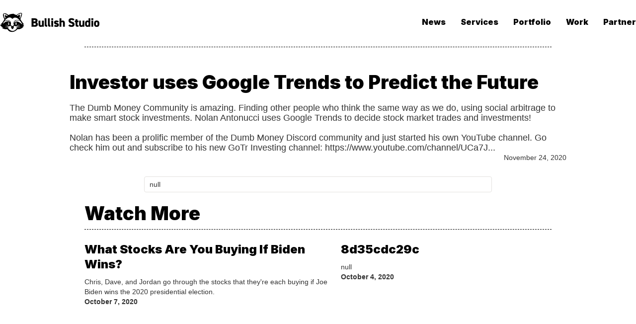

--- FILE ---
content_type: text/html
request_url: https://www.bullishstudio.com/playlists/untitled-manual-playlist
body_size: 9495
content:
<!DOCTYPE html><!-- Last Published: Wed Nov 19 2025 04:09:53 GMT+0000 (Coordinated Universal Time) --><html data-wf-domain="www.bullishstudio.com" data-wf-page="64c1ed5d0b43fb0bc6f5ac5d" data-wf-site="635a4fb872a1554e23e0980a" lang="en" data-wf-collection="64c1ed5d0b43fb0bc6f5acae" data-wf-item-slug="untitled-manual-playlist"><head><meta charset="utf-8"/><title>Watch  - Bullish Studio</title><meta content="width=device-width, initial-scale=1" name="viewport"/><link href="https://cdn.prod.website-files.com/635a4fb872a1554e23e0980a/css/bullish-studio.webflow.shared.d9cf68514.min.css" rel="stylesheet" type="text/css"/><link href="https://fonts.googleapis.com" rel="preconnect"/><link href="https://fonts.gstatic.com" rel="preconnect" crossorigin="anonymous"/><script src="https://ajax.googleapis.com/ajax/libs/webfont/1.6.26/webfont.js" type="text/javascript"></script><script type="text/javascript">WebFont.load({  google: {    families: ["Open Sans:300,300italic,400,400italic,600,600italic,700,700italic,800,800italic","Oswald:200,300,400,500,600,700","Montserrat:100,100italic,200,200italic,300,300italic,400,400italic,500,500italic,600,600italic,700,700italic,800,800italic,900,900italic","Inter:regular,500,700,900"]  }});</script><script type="text/javascript">!function(o,c){var n=c.documentElement,t=" w-mod-";n.className+=t+"js",("ontouchstart"in o||o.DocumentTouch&&c instanceof DocumentTouch)&&(n.className+=t+"touch")}(window,document);</script><link href="https://cdn.prod.website-files.com/635a4fb872a1554e23e0980a/638fb307946465fd4879de3a_favicon-32x32.png" rel="shortcut icon" type="image/x-icon"/><link href="https://cdn.prod.website-files.com/635a4fb872a1554e23e0980a/63a5d27668385c820da41377_72382A46-8E4A-4C6A-BDCD-440543D6FA10.png" rel="apple-touch-icon"/><script async="" src="https://www.googletagmanager.com/gtag/js?id=G-CK7KKQXLHW"></script><script type="text/javascript">window.dataLayer = window.dataLayer || [];function gtag(){dataLayer.push(arguments);}gtag('set', 'developer_id.dZGVlNj', true);gtag('js', new Date());gtag('config', 'G-CK7KKQXLHW');</script><script type="text/javascript">!function(f,b,e,v,n,t,s){if(f.fbq)return;n=f.fbq=function(){n.callMethod?n.callMethod.apply(n,arguments):n.queue.push(arguments)};if(!f._fbq)f._fbq=n;n.push=n;n.loaded=!0;n.version='2.0';n.agent='plwebflow';n.queue=[];t=b.createElement(e);t.async=!0;t.src=v;s=b.getElementsByTagName(e)[0];s.parentNode.insertBefore(t,s)}(window,document,'script','https://connect.facebook.net/en_US/fbevents.js');fbq('consent', 'revoke');fbq('init', '299193408038549');fbq('track', 'PageView');</script><link
  rel="stylesheet"
  href="https://cdn.jsdelivr.net/npm/swiper@8/swiper-bundle.min.css"
/>
<style>
  .right {
    float: right;
  }
  
  .left {
    float: left;
  }
  
  .creator:hover .creator__name {
  	text-decoration: underline;
  }
  
  .nav .nav__link:last-child,
  .audience-list__item:last-child {
    margin-right: 0;
  }
  
  .nav__item:last-child {
  	margin-right: 0;
  }
  
  .limit-content {
    display: -webkit-box;
    -webkit-line-clamp: 2;
    -webkit-box-orient: vertical;
    text-overflow: ellipsis;
    overflow: hidden;
  }
  
  .unlimit-content {
    -webkit-line-clamp: unset;
  }
  
  .mobile-menu--active {
    display: block;
  }
  
  .header__wrapper .w-container:before, 
  .header__wrapper .w-container:after {
    display: none;
  }

  .btn:hover {
    background-color: #9be1fe;
  }

  .section-title {
    position: relative;
    font-weight: 900;
    font-size: 230px;
    line-height: 224px;
    letter-spacing: -0.01em;
    text-transform: uppercase;
    margin: 0;
  }
  
  .section-title--medium {
    font-size: 90px;
	line-height: 96px;
  }
  
  @media (max-width: 1440px) {
    .section-title {
      font-size: calc(56px + 174 * (100vw / 1440));
      line-height: 1;
    }
    
    .section-title--medium {
      font-size: calc(56px + 34 * (100vw / 1440));
      line-height: 1;
    }
  }

  @media (max-width: 840px) {
    .section-title {
      font-size: calc(56px + (174 + 174 * 0.7) * ((100vw - 360px) / 1440));
    }
    
    .section-title--medium {
      font-size: calc(56px + (34 + 34 * 0.7) * ((100vw - 360px) / 1440));
      line-height: 1;
    }
  }

  .section-title .section-title__shadowed {
    position: relative;
    color: #fff;
    -webkit-text-stroke: 12px #000;
    text-shadow: 16px 16px 0px #000000, -1px 16px 0px #000000;
    letter-spacing: -0.01em;
  }

  .section-title .section-title__shadowed::after {
    content: attr(data-text);
    position: absolute;
    top: 50%;
    transform: translateY(-50%);
    left: 0;
    -webkit-text-stroke: 0;
    color: white;
    pointer-events: none;
  }
  
  .section-title--medium .section-title__shadowed {
    -webkit-text-stroke: 6px #000;
    text-shadow: 7px 7px 0px #000000;
  }

  .hero,
  .hero__video {
    position: relative;
  }
  
  .hero__video::before {
    content: "";
    position: absolute;
    top: -5%;
    left: 10%;
    width: 49px;
    height: 40px;
    background-size: contain;
    background-repeat: no-repeat;
  }

  .hero::after {
    content: "";
    position: absolute;
    top: 10%;
    right: 0;
    width: 32px;
    height: 39px;
    background-size: contain;
    background-repeat: no-repeat;
  }

  .hero__title {
    font-size: 42px;
    line-height: 1;
  }
  
  @media (max-width: 940px) {
    .hero__title {
      font-size: calc(15px + 27 * (100vw / 940));
    }
  }

  @media (max-width: 767px) {
    .hero__title {
      font-size: calc(px + (36 + 36 * 0.7) * ((100vw - 360px) / 1440));
    }
  }

  .audience__title::after {
    content: "";
    position: absolute;
    width: 44px;
    height: 44px;
    background-repeat: no-repeat;
    background-size: contain;
    top: 60%;
    right: 25%;
  }
  
  .audience__video {
    position: relative;
  }
  
  .audience__video::before {
    content: "";
    position: absolute;
    top: -15px;
    left: 20%;
    width: 28px;
    height: 28px;
    background-size: contain;
    background-repeat: no-repeat;
  }

  .audience-item__amount {
    font-size: calc(42px + 48 * (100vw / 1440));
    line-height: 1.1;
  }
  
  @media (min-width: 1440px) {
    .audience-item__amount {
      font-size: 90px;
	  line-height: 96px;
    }
  }

  @media (max-width: 767px) {
    .audience-item__amount {
      font-size: calc(42px + (48 + 48 * 0.7) * ((100vw - 360px) / 1440));
      line-height: 1;
    }
  }

  .audience-item__leads {
    font-size: calc(16px + 8 * (100vw / 1440));
    line-height: 1.35;
  }
  
  @media (min-width: 1440px) {
    .audience-item__leads {
      font-size: 24px;
      line-height: 32px;
    }
  }

  @media (max-width: 767px) {
    .audience-item__leads {
      font-size: calc(16px + (8 + 8 * 0.7) * ((100vw - 360px) / 1440));
    }
  }

  .clients__title,
  .services__title {
    position: relative;
    display: flex;
    flex-direction: column;
    margin-top: 0;
    margin-bottom: 28px;
  }

  .clients__title .section-title__no-shadow,
  .services__title .section-title__shadowed {
    margin-left: auto;
  }

  .clients__title::before {
    content: "";
    position: absolute;
    top: -35px;
    right: 50%;
    width: 32px;
    height: 34px;
    background-repeat: no-repeat;
    background-size: contain;
  }

  .clients__title::after {
    content: "";
    position: absolute;
    bottom: 0;
    left: 12%;
    width: 32px;
    height: 28px;
    background-repeat: no-repeat;
    background-size: contain;
  }

  .services__title {
    margin-bottom: 68px;
  }

  .services__title::after {
    content: "";
    position: absolute;
    top: 50%;
    right: 0;
    width: 53px;
    height: 53px;
    background-repeat: no-repeat;
    background-size: contain;
  }

  .services__item {
    position: relative;
  }

  .services__list .services-item:nth-child(even) .services-item__video {
    order: 1;
    margin-right: 0;
  }

  .services__item:first-child::before {
    content: "";
    position: absolute;
    bottom: 11%;
    left: 20%;
    width: 32px;
    height: 28px;
    background-size: contain;
    background-repeat: no-repeat;
  }

  .services__item:last-child::before {
    content: "";
    position: absolute;
    bottom: 25%;
    right: 5%;
    width: 32px;
    height: 28px;
    background-size: contain;
    background-repeat: no-repeat;
  }

  .services-item:first-child {
    border-top: 1px dashed #000;
  }

  .services-item__title {
    font-size: calc(42px + 48 * (100vw / 1440));
    line-height: 1.1;
  }
  
  @media (min-width: 1440px) {
    .services-item__title {
      font-size: 85px;
	  line-height: 96px;
    }
  }

  @media (max-width: 767px) {
    .services-item__title {
      font-size: calc(42px + (48 + 48* 0.7) * ((100vw - 360px) / 1440));
    }
  }

  .services-item__list-item-text {
    font-size: 32px;
    line-height: 1.25;
  }
  
  @media (max-width: 1440px) {
    .services-item__list-item-text {
      font-size: calc(24px + 8 * (100vw / 1440));
    }
  }

  @media (max-width: 767px) {
    .services-item__list-item-text {
      font-size: calc(24px + (8 + 8 * 0.7) * ((100vw - 360px) / 1440));
    }
  }
  
  .trade__title {
    margin-bottom: 92px;
  }

  .trade__title::after {
    content: "";
    position: absolute;
    bottom: 15%;
    right: 10%;
    width: 34px;
    height: 23px;
    background-size: contain;
    background-repeat: no-repeat;
  }

  .category-tab:not(:last-child) {
    margin-bottom: 8px;
  }

  .trade {
    position: relative;
  }
  
  .trade::before {
    content: "";
    position: absolute;
    top: 50%;
    left: 23%;
    width: 63px;
    height: 61px;
    background-size: contain;
    background-repeat: no-repeat;
  }
  
  .trade::after {
    content: "";
    position: absolute;
    bottom: 279px;
    left: 130px;
    width: 39px;
    height: 39px;
    background-size: contain;
    background-repeat: no-repeat;
  }
  
  .trade .blog-posts__list .blog-post {
    margin-bottom: 32px;
  }
  
  .big-f-child .blog-post:first-child {
    flex-direction: column;
    padding-bottom: 55px;
    border-bottom: 1px dashed #000;
    margin-bottom: 48px;
  }

  .big-f-child .blog-post:first-child .blog-post__img {
    width: 100%;
    max-width: 901px;
    height: 100%;
    margin-bottom: 19px;
  }

  .big-f-child .blog-post:first-child .blog-post__img img {
    width: 100%;
  }

  .big-f-child .blog-post:first-child .blog-post__info {
    max-width: none;
  }
  
  .blog-post .blog-post__title {
    font-size: calc(18px + 14 * (100vw / 1440));
    line-height: 1.3;
  }
  
  .blog-post:hover .blog-post__title {
    text-decoration: underline;
  }
  
  @media (min-width: 1440px) {
    .blog-post .blog-post__title {
      font-size: 32px;
      line-height: 40px;
    }
  }

  @media (max-width: 767px) {
    .blog-post .blog-post__title {
      font-size: calc(18px + (14 + 14 * 0.7) * ((100vw - 360px) / 1440));
      line-height: 1.3;
    }
  }

  .big-f-child .blog-post:first-child .blog-post__title {
    font-size: calc(24px + 24 * (100vw / 1440));
    line-height: 1.15;
    letter-spacing: -0.01em;
    margin-bottom: 14px;
  }
  
  @media (min-width: 1440px) {
    .big-f-child .blog-post:first-child .blog-post__title {
      font-size: 48px;
      line-height: 56px;
    }
  }

  @media (max-width: 767px) {
    .big-f-child .blog-post:first-child .blog-post__title {
      font-size: calc(24px + (24 + 24 * 0.7) * ((100vw - 360px) / 1440));
      line-height: 1;
    }
  }

  .tags {
    font-size: calc(12px + 6 * (100vw / 1440));
    line-height: 1.3;
    letter-spacing: -0.01em;
    margin-bottom: 0;
  }
  
  @media (min-width: 1440px) {
    .tags {
      font-size: 18px;
      line-height: 32px;
    }
  }

  @media (max-width: 767px) {
    .tags {
      font-size: calc(12px + (6 + 6 * 0.7) * ((100vw - 360px) / 1440));
    }
  }

  .tags__item:not(:last-child) {
    position: relative;
    padding-right: 22px;
    margin-right: 12px;
  }

  .tags__item:not(:last-child)::after {
    content: "•";
    position: absolute;
    top: 50%;
    transform: translateY(-50%);
    right: 0;
    font-size: 18px;
    line-height: 32px;
    color: rgba(0, 0, 0, 0.5);
  }

  .footer__menu-item:not(last-child) {
    margin-bottom: 16px;
  }

  .footer__top .footer__column:not(:last-child) {
    margin-right: 20px;
  }

  .social-list {
    display: flex;
    align-items: center;
  }

  .social-list__item:not(:last-child) {
    margin-right: 8px;
  }

  .social-list__link {
    border-radius: 100%;
    border: 2px solid #fff;
    padding: 14px;
    display: flex;
    justify-content: center;
    align-items: center;
    transition: background-color 0.3s ease-in-out, background 0.3s ease-in-out;
  }

  .social-list__link.social-list__link--twitter:hover {
    background-color: #209eec;
  }

  .social-list__link.social-list__link--instagram:hover {
    background: radial-gradient(95.77% 117.86% at 24.11% 111.61%, #FECC52 0%, #FF9000 19.27%, #FF5422 45.83%, #F6309F 67.57%, #0144E8 100%);
  }

  .social-list__link.social-list__link--youtube:hover {
    background-color: #f60010;
  }
  
  @media (max-width: 1440px) {
    .single-post-title {
      font-size: calc(42px + 48 * (100vw / 1440));
      line-height: 1;
    }
  }

  @media (max-width: 1280px) {
    .services-item.services__item {
      grid-column-gap: 16px;
    }

    .clients__list {
      grid-template-columns: 1fr 1fr 1fr;
    }

    .trade__title {
      margin-bottom: 32px;
    }

    .categories {
      flex-direction: column;
    }
    
    .trade::before,
    .trade::after {
      display: none;
    }
    
    .big-f-child .blog-post:first-child .blog-post__img {
      max-width: none;
      margin-bottom: 11px;
    }
    
    .trade .categories__tabs .category-tab,
    .trade-secrets .categories__tabs .category-tab,
    .services-info .categories__tabs .category-tab {
      margin-right: 4px;
    }

    .categories__tabs {
      max-width: none;
      flex-direction: row;
      margin-bottom: 30px;
      white-space: nowrap;
      overflow-x: scroll;
      position: static;
    }

    .categories__tab:not(:last-child) {
      margin-bottom: 0;
      margin-right: 4px;
    }

    .categories__tabs-content {
      max-width: none;
      margin-left: 0;
    }
  }

  @media (max-width: 991px) {
    .services__list .services-item:nth-child(even) .services-item__video {
      order: 0;
      margin-left: 0;
    }

    .clients__list {
      grid-template-columns: 1fr 1fr;
    }

    .services__list .services-item.services__item {
      grid-template-columns: 1fr;
    }

    .services__list .services-item__video {
      margin-bottom: 21px;
    }

    .services__list .services-item__video,
    .services__list .services-item__content,
    .services__list .services-item__title {
      max-width: none;
    }
  }

  @media (max-width: 768px) {
    .single-post-title {
      font-size: calc(42px + (48 + 48 * 0.7) * ((100vw - 360px) / 1440));
  	}
    
    .footer__right {
      flex-direction: column;
      align-items: center;
    }

    .footer__top .footer__column:not(:last-child) {
      margin-right: 0;
      margin-bottom: 36px;
    }

    .footer__newsletter .social-list {
      justify-content: center;
      margin-bottom: 36px;
    }

    .footer__bottom {
      flex-direction: column;
    }

    .footer__copy {
      margin-bottom: 8px;
    }
  }

  @media (max-width: 670px) {
    .header.header-home {
      background-image: none;
    }
    
    .hero__title--lightest {
      position: relative;
    }
    
    .hero__title--lightest::after {
      content: "";
      position: absolute;
      left: 36%;
      top: 0;
      width: 17px;
      height: 25px;
      background-size: contain;
      background-repeat: no-repeat;
    }
    
    .body {
      background-position: 0% 405px;
    }
    
    .btn {
      max-width: none;
    }
    
    .section-title .section-title__shadowed {
      text-shadow: 8px 6px 0px #000000, 4px 6px 0px #000000;
      -webkit-text-stroke: 6px #000;
    }
    
    .btn.btn--green.trade__btn {
      margin-bottom: 56px;
    }
    
    .hero::before {
      top: auto;
      bottom: 50%;
      left: -8px;
      width: 35px;
      height: 35px;
    }

    .hero__headline {
      margin-bottom: 29px;
    }
    
    .hero__headline::after {
      top: auto;
      right: -11px;
      bottom: 32%;
    }

    .hero__title {
      margin-bottom: 10px;
    }

    .hero__headline .hero__title:last-child {
      margin-bottom: 0;
    }

    .hero__video {
      height: 216px;
    }

    .audience,
    .clients,
    .services {
      padding-top: 20px;
      padding-bottom: 20px;
    }

    .clients__title {
      margin-bottom: 40px;
    }
    
    .clients__title::before {
      display: none;
    }
    
    .clients__title::after {
      background-image: url("https://cdn.prod.website-files.com/635a4fb872a1554e23e0980a/6362ad81841d99de5aa5fba0_icon-14.png");
      left: -15px;
    }

    .clients__list {
      grid-template-columns: 1fr 1fr;
      gap: 8px;
    }

    .clients__item {
      min-height: 96px;
    }

    .clients__img {
      max-width: 107px;
    }
    
    .audience__title::after {
      top: auto;
      bottom: 0;
      right: 10%;
    }
    
    .audience__video {
      height: 216px;
    }

    .audience-database {
      margin-bottom: 48px;
    }

    .audience-list__item {
      margin-bottom: 13px;
    }

    .services__title {
      margin-bottom: 40px;
    }
    
    .services__title::after {
      top: 38%;
      width: 26px;
      height: 26px;
    }
	
    .services__item:first-child::before {
      top: 50%;
      left: auto;
      right: 0;
    }
    
    .services__item:last-child::before {
      bottom: auto;
      top: -20px;
      right: auto;
      left: 20px;
    }
    
    .services-item:first-child {
      padding-top: 0;
      border-top: none;
    }

    .services-item {
      padding-top: 0;
      padding-bottom: 56px;
      border-bottom: none;
    }

    .services-item:last-child {
      border-bottom: 1px dashed #000;
    }

    .services-item__title {
      margin-bottom: 23px;
    }

    .services-item__list ul li {
      padding-left: 44px;
    }

    .services-item__list ul li:not(:last-child) {
      margin-bottom: 8px;
    }

    .services-item__list ul li::before {
      width: 30px;
      height: 32px;
    }
    
    .trade {
      padding-top: 20px;
      padding-bottom: 112px;
    }
    
    .trade__title::after {
      bottom: auto;
      right: 0;
      top: 20%;
    }

    .blog-post:first-child {
      padding-bottom: 24px;
    }

    .trade .blog-posts__list .blog-post {
      margin-bottom: 23px;
      padding-bottom: 30px;
      border-bottom: 1px dashed #000;
    }
    
    .trade__news .categories__tabs::after,
    .trade__news .categories__tabs::before {
      display: none;
    }
    
    .trade__news .categories__tabs-content {
      position: relative;
    }
    
    .trade__news .categories__tabs-content::before {
      content: "";
      position: absolute;
      top: 34%;
      right: 0;
      width: 25px;
      height: 25px;
      background-repeat: no-repeat;
      background-size: contain;
    }
    .trade::after {
      content: "";
      position: absolute;
      bottom: 40%;
      left: -6px;
      width: 30px;
      height: 30px;
      background-image: url("https://cdn.prod.website-files.com/635a4fb872a1554e23e0980a/63616e530a5adbea1ae8b594_icon-12.png");
      background-repeat: no-repeat;
      background-size: contain;
    }
    .blog-post__img {
      max-width: none;
      width: 71px;
      height: 40px;
      margin-right: 0;
    }
    .blog-post:not(:first-child) {
      flex-direction: row-reverse;
      grid-column-gap: 0;
    }
    .blog-post__tags {
      white-space: nowrap;
    }
    .blog-post__tag:not(:last-child) {
      padding-right: 11px;
      margin-right: 4px;
    }
    .blog-post__tag:not(:last-child)::after {
      font-size: 12px;
      line-height: 1;
    }
  }
  @media (max-width: 479px) {
    .big-f-child .blog-post:first-child .blog-post__img {
      display: block;
    }
    .big-f-child .blog-post:first-child .blog-post__img-mobile {
      display: none;
    }
    .blog-post .blog-post__info {
      max-width: none;
    }
    
    .blog-post__title {
      word-break: break-word;
    }
    /* hero homepage cancel 
    .hero::after {
      top: 24%;
      width: 24px;
      height: 30px;
    }
    */
  }
</style>
<!-- This code adds a set of CSS rules that limit the number of characters displayed in a text block -->
<style>
  /* Define a CSS class for limiting the number of characters in a text block */
  .textlimit {
    /* Set the display property to -webkit-box to enable the -webkit-line-clamp property */
    display: -webkit-box;
    /* Set the overflow property to hidden to hide any text that exceeds the specified number of characters */
    overflow: hidden;
    /* Set the -webkit-line-clamp property to 3 to limit the text to three lines */
    -webkit-line-clamp: 3;
    /* Set the -webkit-box-orient property to vertical to display the text vertically */
    -webkit-box-orient: vertical;
  }
</style>
<!-- Google tag (gtag.js) -->
<script async src="https://www.googletagmanager.com/gtag/js?id=G-CK7KKQXLHW"></script>
<script>
  window.dataLayer = window.dataLayer || [];
  function gtag(){dataLayer.push(arguments);}
  gtag('js', new Date());
  gtag('config', 'G-CK7KKQXLHW');
</script>
<script async src="https://pagead2.googlesyndication.com/pagead/js/adsbygoogle.js?client=ca-pub-6005266360791261"crossorigin="anonymous"></script>
<!-- Google Tag Manager -->
<script>(function(w,d,s,l,i){w[l]=w[l]||[];w[l].push({'gtm.start':
new Date().getTime(),event:'gtm.js'});var f=d.getElementsByTagName(s)[0],
j=d.createElement(s),dl=l!='dataLayer'?'&l='+l:'';j.async=true;j.src=
'https://www.googletagmanager.com/gtm.js?id='+i+dl;f.parentNode.insertBefore(j,f);
})(window,document,'script','dataLayer','GTM-N4FHBJP');</script>
<!-- End Google Tag Manager -->
<!-- start r2b2 code --->
<script>!function () {var reb2b = window.reb2b = window.reb2b || [];if (reb2b.invoked) return;reb2b.invoked = true;reb2b.methods = ["identify", "collect"];reb2b.factory = function (method) {return function () {var args = Array.prototype.slice.call(arguments);args.unshift(method);reb2b.push(args);return reb2b;};};for (var i = 0; i < reb2b.methods.length; i++) {var key = reb2b.methods[i];reb2b[key] = reb2b.factory(key);}reb2b.load = function (key) {var script = document.createElement("script");script.type = "text/javascript";script.async = true;script.src = "https://s3-us-west-2.amazonaws.com/b2bjsstore/b/" + key + "/reb2b.js.gz";var first = document.getElementsByTagName("script")[0];first.parentNode.insertBefore(script, first);};reb2b.SNIPPET_VERSION = "1.0.1";reb2b.load("46DJ4HMM2P61");}();</script>

<!-- end r2b2 code --></head><body><div class="mobile-menu"><div class="mobile-menu__wrapper"><div class="mobile-menu__top"><a href="/" class="mobile-menu__logo w-inline-block"><img src="https://cdn.prod.website-files.com/635a4fb872a1554e23e0980a/63a1cc529a800d7ff43ea634_logo.png" loading="lazy" width="168" alt="White Bullish Studio Logotype"/></a><div class="mobile-menu__close"><img src="https://cdn.prod.website-files.com/635a4fb872a1554e23e0980a/636272784912fe63fc8906af_icon-close.svg" loading="lazy" alt="" class="mobile-menu__close-icon"/></div></div><ul role="list" class="mobile-menu__list w-list-unstyled"><li class="mobile-menu__item"><a href="/news" class="mobile-menu__link">News</a>Video</li><li class="mobile-menu__item"><a href="/video" class="mobile-menu__link">Video</a>Video</li><li class="mobile-menu__item"><a href="/services" class="mobile-menu__link">Services</a></li><li class="mobile-menu__item"><a href="/portfolio" class="mobile-menu__link">Portfolio</a></li><li class="mobile-menu__item"><a href="/trade-secrets" class="mobile-menu__link">Trade Secrets</a></li></ul><a href="https://bullishstudio.typeform.com/getintouch" class="btn btn--green mobile-menu__btn w-inline-block"><div class="btn__text">partner with us</div></a></div></div><header class="header"><div class="container header__container"><a href="/" class="logo w-inline-block"><img src="https://cdn.prod.website-files.com/635a4fb872a1554e23e0980a/635a513b9c53148477efc42e_logo.svg" alt="bullish studio logotype" width="200" height="50" class="logo__image"/></a><nav class="nav"><ul role="list" class="nav__list w-list-unstyled"><li class="nav__item"><a href="/news" class="nav__link">News</a></li><li class="nav__item"><a href="/services" class="nav__link">Services</a></li><li class="nav__item"><a href="/portfolio" class="nav__link">Portfolio</a></li><li class="nav__item"><a href="/trade-secrets" class="nav__link">Work</a></li><li class="nav__item"><a href="https://webforms.pipedrive.com/f/6k6MuQy9XbIVoT2IoEOqhWrLi8FMJZYqXp9IGWroRhVhPVmw5g83kfxiwziT2XqBer" class="nav__link">Partner</a></li></ul></nav><div class="burger-btn"><img src="https://cdn.prod.website-files.com/635a4fb872a1554e23e0980a/635d7c4498d20b3bf0491db0_icon-burger.svg" loading="lazy" width="32" height="32" alt=""/></div></div></header><div class="w-layout-blockcontainer container-34 w-container"><h1 class="heading-27 w-dyn-bind-empty"></h1></div><div class="w-layout-blockcontainer playlist-top-video-container w-container"><div class="w-dyn-list"><div role="list" class="w-dyn-items"><div role="listitem" class="w-dyn-item"><div class="html-embed-12 w-embed w-script"><script src="https://cdn.jwplayer.com/players/F1P2CGNB-61XCMcs0.js"></script></div><h1 class="heading-25">Investor uses Google Trends to Predict the Future</h1><div class="rich-text-block-7 w-richtext">The Dumb Money Community is amazing. Finding other people who think the same way as we do, using social arbitrage to make smart stock investments. Nolan Antonucci uses Google Trends to decide stock market trades and investments!<br><br>Nolan has been a prolific member of the Dumb Money Discord community and just started his own YouTube channel. Go check him out and subscribe to his new GoTr Investing channel: https://www.youtube.com/channel/UCa7J...</div><div class="text-block-20">November 24, 2020</div></div></div></div><div class="div-block-5 div-block-7 div-block-8 div-block-9 div-block-10 div-block-11"><div class="div-block-13"><a href="/playlists/untitled-manual-playlist" aria-current="page" class="link-block-15 w-inline-block w--current"><h3 class="heading-29 w-dyn-bind-empty"></h3></a><div class="rich-text-block-6 w-richtext">null</div></div><div class="div-block-14"><a href="/playlists/untitled-manual-playlist" aria-current="page" class="link-block-16 w-inline-block w--current"><img alt="" loading="lazy" src="" class="image-16 w-dyn-bind-empty"/></a></div></div></div><div class="w-layout-blockcontainer watch-more-container w-container"><div class="div-block-15"><h1 class="heading-35">Watch More <span></span></h1><h1 class="heading-34 w-dyn-bind-empty"></h1></div><div class="w-dyn-list"><div role="list" class="collection-list-13 w-dyn-items"><div role="listitem" class="collection-item-5 w-dyn-item"><div class="div-block-16"><a href="/video/what-stocks-are-you-buying-if-biden-wins" class="link-block-9 w-inline-block"><div class="html-embed-9 w-embed w-script"><script src="https://cdn.jwplayer.com/players/4rt8jS8d-inSAEMCS.js"></script></div><h3 class="heading-26">What Stocks Are You Buying If Biden Wins?</h3></a><div class="textlimit w-richtext">Chris, Dave, and Jordan go through the stocks that they&apos;re each buying if Joe Biden wins the 2020 presidential election.</div><div class="text-block-13">October 7, 2020</div></div></div><div role="listitem" class="collection-item-5 w-dyn-item"><div class="div-block-16"><a href="/video/8d35cdc29c" class="link-block-9 w-inline-block"><div class="html-embed-9 w-embed w-script"><script src="https://cdn.jwplayer.com/players/pS4bb5XO-inSAEMCS.js"></script></div><h3 class="heading-26">8d35cdc29c</h3></a><div class="textlimit w-richtext">null</div><div class="text-block-13">October 4, 2020</div></div></div></div></div></div><section class="uui-section_cta06"><div class="uui-page-padding-6"><div class="uui-container-large-5"><div class="uui-padding-vertical-xhuge-6"><div class="uui-cta06_component"><div class="uui-cta06_content"><div class="uui-max-width-large-5"><h2 class="uui-heading-medium-3">Never Miss Another Video</h2><div class="uui-text-size-large-4">Sign up to be the first to see new videos</div></div></div><div class="uui-cta06_form w-form"><form id="email-form" name="email-form" data-name="Email Form" method="get" class="uui-form_component-3" data-wf-page-id="64c1ed5d0b43fb0bc6f5ac5d" data-wf-element-id="f173a3a6-6a1c-3d84-c6d1-60f398ac821e"><div class="uui-signup-form_wrapper-3"><input class="uui-form_input-4 w-input" maxlength="256" name="email-4" data-name="Email 4" placeholder="Enter your email" type="email" id="email-4" required=""/><input type="submit" data-wait="Please wait..." class="uui-button-6 w-button" value="Subscribe"/></div></form><div class="success-message-2 w-form-done"><div class="success-text-2">Thank you! Your submission has been received!</div></div><div class="error-message-2 w-form-fail"><div class="error-text-2">Oops! Something went wrong while submitting the form.</div></div></div></div></div></div></div></section><footer class="footer"><div class="container footer__container"><div class="footer__top"><div class="footer__info footer__column"><a href="#" class="logo footer__logo w-inline-block"><img src="https://cdn.prod.website-files.com/635a4fb872a1554e23e0980a/635d4dd1482d4afe0c03beb6_logo-white.svg" loading="lazy" width="167" height="32" alt="Bullish Studio White Logotype" class="logo__img"/></a><p class="footer__description">Bullish Studio is a  voice for the next generation of investors and creators. A growth partner and content studio empowering brands and talent to do what they do best.</p><ul role="list" class="footer__menu footer__column w-list-unstyled"><li class="footer__menu-item"><a href="/news" class="footer__menu-link">News</a></li><li class="footer__menu-item"><a href="/video" class="footer__menu-link">Videos</a></li><li class="footer__menu-item"><a href="/services" class="footer__menu-link">Services</a></li><li class="footer__menu-item"><a href="/portfolio" class="footer__menu-link">Portfolio</a></li><li class="footer__menu-item"><a href="/trade-secrets" class="footer__menu-link">Trade Secrets</a></li><li class="footer__menu-item"><a href="/contact-us" class="footer__menu-link">Contact</a></li></ul></div><div class="footer__newsletter footer__column"><div class="footer__form-block w-form"><form id="email-form" name="email-form" data-name="Email Form" method="post" class="footer__form" data-wf-page-id="64c1ed5d0b43fb0bc6f5ac5d" data-wf-element-id="956887d0-669a-ba95-e562-b0048e5db114"><div class="footer__input-wrap"><label for="email-2" class="footer__form-label">Email Address</label><input class="footer__input w-input" maxlength="256" name="email-2" data-name="Email 2" placeholder="You email here" type="email" id="email-2" required=""/></div><input type="submit" data-wait="Please wait..." class="header__btn w-button" value="Subscribe"/></form><div class="w-form-done"><div>Thank you! Your submission has been received!</div></div><div class="w-form-fail"><div>Oops! Something went wrong while submitting the form.</div></div></div><ul role="list" class="social-list w-list-unstyled"><li class="social-list__item"><a href="https://tiktok.com/BullishStudio" class="social-list__link social-list__link--tiktok w-inline-block"><img src="https://cdn.prod.website-files.com/635a4fb872a1554e23e0980a/64b2bfea4059869bcec7913e_B99B09E6-DABF-4936-B5DC-4BCD23E0EFA4.png" loading="lazy" width="Auto" height="40" alt=""/></a></li><li class="social-list__item"><a href="https://www.tiktok.com/@bullishstudio" class="social-list__link social-list__link--twitter w-inline-block"><img src="https://cdn.prod.website-files.com/635a4fb872a1554e23e0980a/639330c93e7c3a4fbef1500f_twitter.svg" loading="lazy" alt=""/></a></li><li class="social-list__item"><a href="https://www.instagram.com/bullish/" class="social-list__link social-list__link--instagram w-inline-block"><img src="https://cdn.prod.website-files.com/635a4fb872a1554e23e0980a/639330c90aa62037b5966f8a_instagram.svg" loading="lazy" alt=""/></a></li><li class="social-list__item"><a href="https://www.youtube.com/channel/UC0AsDxwnsrnHXDa90kzOQSA" class="social-list__link social-list__link--youtube w-inline-block"><img src="https://cdn.prod.website-files.com/635a4fb872a1554e23e0980a/639330c97c206780e480873e_youtube.svg" loading="lazy" alt=""/></a></li></ul></div></div><div class="footer__bottom"><div class="footer__copy">Bullish LLC 2024 © All Rights Reserved</div><ul role="list" class="footer__list"><li class="footer__item"><a href="/privacy-policy" class="footer__terms">Privacy Policy</a></li><li class="footer__item last-child"><a href="/terms-and-conditions" class="footer__terms">Terms and conditions</a></li></ul></div></div></footer><script src="https://d3e54v103j8qbb.cloudfront.net/js/jquery-3.5.1.min.dc5e7f18c8.js?site=635a4fb872a1554e23e0980a" type="text/javascript" integrity="sha256-9/aliU8dGd2tb6OSsuzixeV4y/faTqgFtohetphbbj0=" crossorigin="anonymous"></script><script src="https://cdn.prod.website-files.com/635a4fb872a1554e23e0980a/js/webflow.schunk.83782be969ff2e2e.js" type="text/javascript"></script><script src="https://cdn.prod.website-files.com/635a4fb872a1554e23e0980a/js/webflow.schunk.c68da497d374003e.js" type="text/javascript"></script><script src="https://cdn.prod.website-files.com/635a4fb872a1554e23e0980a/js/webflow.d5db1f4e.3d47f63a8d33ed0d.js" type="text/javascript"></script><script src="https://cdn.jsdelivr.net/npm/swiper@8/swiper-bundle.min.js"></script>
<script>
const burgerButton = document.querySelector('.burger-btn');
const burgerButtonClose = document.querySelector('.mobile-menu__close');
const mobileMenu = document.querySelector('.mobile-menu');
const bodySelector = document.querySelector('body');
  
burgerButton.addEventListener('click', () => {
  mobileMenu.classList.add('mobile-menu--active');
  if (mobileMenu.classList.contains('mobile-menu--active')) {
    document.body.style.overflow = 'hidden';
  }
});
  
burgerButtonClose.addEventListener('click', () => {
  mobileMenu.classList.remove('mobile-menu--active');
  if (!mobileMenu.classList.contains('mobile-menu--active')) {
    document.body.style.overflow = 'auto';
  }
});
  
</script><!-- Google Tag Manager (noscript) -->
<noscript><iframe src="https://www.googletagmanager.com/ns.html?id=GTM-N4FHBJP"
height="0" width="0" style="display:none;visibility:hidden"></iframe></noscript>
<!-- End Google Tag Manager (noscript) --></body></html>

--- FILE ---
content_type: text/html; charset=utf-8
request_url: https://www.google.com/recaptcha/api2/aframe
body_size: 265
content:
<!DOCTYPE HTML><html><head><meta http-equiv="content-type" content="text/html; charset=UTF-8"></head><body><script nonce="LCrfsYbdN_zJFcaf80tFsA">/** Anti-fraud and anti-abuse applications only. See google.com/recaptcha */ try{var clients={'sodar':'https://pagead2.googlesyndication.com/pagead/sodar?'};window.addEventListener("message",function(a){try{if(a.source===window.parent){var b=JSON.parse(a.data);var c=clients[b['id']];if(c){var d=document.createElement('img');d.src=c+b['params']+'&rc='+(localStorage.getItem("rc::a")?sessionStorage.getItem("rc::b"):"");window.document.body.appendChild(d);sessionStorage.setItem("rc::e",parseInt(sessionStorage.getItem("rc::e")||0)+1);localStorage.setItem("rc::h",'1768854834041');}}}catch(b){}});window.parent.postMessage("_grecaptcha_ready", "*");}catch(b){}</script></body></html>

--- FILE ---
content_type: text/css
request_url: https://cdn.prod.website-files.com/635a4fb872a1554e23e0980a/css/bullish-studio.webflow.shared.d9cf68514.min.css
body_size: 57068
content:
html{-webkit-text-size-adjust:100%;-ms-text-size-adjust:100%;font-family:sans-serif}body{margin:0}article,aside,details,figcaption,figure,footer,header,hgroup,main,menu,nav,section,summary{display:block}audio,canvas,progress,video{vertical-align:baseline;display:inline-block}audio:not([controls]){height:0;display:none}[hidden],template{display:none}a{background-color:#0000}a:active,a:hover{outline:0}abbr[title]{border-bottom:1px dotted}b,strong{font-weight:700}dfn{font-style:italic}h1{margin:.67em 0;font-size:2em}mark{color:#000;background:#ff0}small{font-size:80%}sub,sup{vertical-align:baseline;font-size:75%;line-height:0;position:relative}sup{top:-.5em}sub{bottom:-.25em}img{border:0}svg:not(:root){overflow:hidden}hr{box-sizing:content-box;height:0}pre{overflow:auto}code,kbd,pre,samp{font-family:monospace;font-size:1em}button,input,optgroup,select,textarea{color:inherit;font:inherit;margin:0}button{overflow:visible}button,select{text-transform:none}button,html input[type=button],input[type=reset]{-webkit-appearance:button;cursor:pointer}button[disabled],html input[disabled]{cursor:default}button::-moz-focus-inner,input::-moz-focus-inner{border:0;padding:0}input{line-height:normal}input[type=checkbox],input[type=radio]{box-sizing:border-box;padding:0}input[type=number]::-webkit-inner-spin-button,input[type=number]::-webkit-outer-spin-button{height:auto}input[type=search]{-webkit-appearance:none}input[type=search]::-webkit-search-cancel-button,input[type=search]::-webkit-search-decoration{-webkit-appearance:none}legend{border:0;padding:0}textarea{overflow:auto}optgroup{font-weight:700}table{border-collapse:collapse;border-spacing:0}td,th{padding:0}@font-face{font-family:webflow-icons;src:url([data-uri])format("truetype");font-weight:400;font-style:normal}[class^=w-icon-],[class*=\ w-icon-]{speak:none;font-variant:normal;text-transform:none;-webkit-font-smoothing:antialiased;-moz-osx-font-smoothing:grayscale;font-style:normal;font-weight:400;line-height:1;font-family:webflow-icons!important}.w-icon-slider-right:before{content:""}.w-icon-slider-left:before{content:""}.w-icon-nav-menu:before{content:""}.w-icon-arrow-down:before,.w-icon-dropdown-toggle:before{content:""}.w-icon-file-upload-remove:before{content:""}.w-icon-file-upload-icon:before{content:""}*{box-sizing:border-box}html{height:100%}body{color:#333;background-color:#fff;min-height:100%;margin:0;font-family:Arial,sans-serif;font-size:14px;line-height:20px}img{vertical-align:middle;max-width:100%;display:inline-block}html.w-mod-touch *{background-attachment:scroll!important}.w-block{display:block}.w-inline-block{max-width:100%;display:inline-block}.w-clearfix:before,.w-clearfix:after{content:" ";grid-area:1/1/2/2;display:table}.w-clearfix:after{clear:both}.w-hidden{display:none}.w-button{color:#fff;line-height:inherit;cursor:pointer;background-color:#3898ec;border:0;border-radius:0;padding:9px 15px;text-decoration:none;display:inline-block}input.w-button{-webkit-appearance:button}html[data-w-dynpage] [data-w-cloak]{color:#0000!important}.w-code-block{margin:unset}pre.w-code-block code{all:inherit}.w-optimization{display:contents}.w-webflow-badge,.w-webflow-badge>img{box-sizing:unset;width:unset;height:unset;max-height:unset;max-width:unset;min-height:unset;min-width:unset;margin:unset;padding:unset;float:unset;clear:unset;border:unset;border-radius:unset;background:unset;background-image:unset;background-position:unset;background-size:unset;background-repeat:unset;background-origin:unset;background-clip:unset;background-attachment:unset;background-color:unset;box-shadow:unset;transform:unset;direction:unset;font-family:unset;font-weight:unset;color:unset;font-size:unset;line-height:unset;font-style:unset;font-variant:unset;text-align:unset;letter-spacing:unset;-webkit-text-decoration:unset;text-decoration:unset;text-indent:unset;text-transform:unset;list-style-type:unset;text-shadow:unset;vertical-align:unset;cursor:unset;white-space:unset;word-break:unset;word-spacing:unset;word-wrap:unset;transition:unset}.w-webflow-badge{white-space:nowrap;cursor:pointer;box-shadow:0 0 0 1px #0000001a,0 1px 3px #0000001a;visibility:visible!important;opacity:1!important;z-index:2147483647!important;color:#aaadb0!important;overflow:unset!important;background-color:#fff!important;border-radius:3px!important;width:auto!important;height:auto!important;margin:0!important;padding:6px!important;font-size:12px!important;line-height:14px!important;text-decoration:none!important;display:inline-block!important;position:fixed!important;inset:auto 12px 12px auto!important;transform:none!important}.w-webflow-badge>img{position:unset;visibility:unset!important;opacity:1!important;vertical-align:middle!important;display:inline-block!important}h1,h2,h3,h4,h5,h6{margin-bottom:10px;font-weight:700}h1{margin-top:20px;font-size:38px;line-height:44px}h2{margin-top:20px;font-size:32px;line-height:36px}h3{margin-top:20px;font-size:24px;line-height:30px}h4{margin-top:10px;font-size:18px;line-height:24px}h5{margin-top:10px;font-size:14px;line-height:20px}h6{margin-top:10px;font-size:12px;line-height:18px}p{margin-top:0;margin-bottom:10px}blockquote{border-left:5px solid #e2e2e2;margin:0 0 10px;padding:10px 20px;font-size:18px;line-height:22px}figure{margin:0 0 10px}figcaption{text-align:center;margin-top:5px}ul,ol{margin-top:0;margin-bottom:10px;padding-left:40px}.w-list-unstyled{padding-left:0;list-style:none}.w-embed:before,.w-embed:after{content:" ";grid-area:1/1/2/2;display:table}.w-embed:after{clear:both}.w-video{width:100%;padding:0;position:relative}.w-video iframe,.w-video object,.w-video embed{border:none;width:100%;height:100%;position:absolute;top:0;left:0}fieldset{border:0;margin:0;padding:0}button,[type=button],[type=reset]{cursor:pointer;-webkit-appearance:button;border:0}.w-form{margin:0 0 15px}.w-form-done{text-align:center;background-color:#ddd;padding:20px;display:none}.w-form-fail{background-color:#ffdede;margin-top:10px;padding:10px;display:none}label{margin-bottom:5px;font-weight:700;display:block}.w-input,.w-select{color:#333;vertical-align:middle;background-color:#fff;border:1px solid #ccc;width:100%;height:38px;margin-bottom:10px;padding:8px 12px;font-size:14px;line-height:1.42857;display:block}.w-input::placeholder,.w-select::placeholder{color:#999}.w-input:focus,.w-select:focus{border-color:#3898ec;outline:0}.w-input[disabled],.w-select[disabled],.w-input[readonly],.w-select[readonly],fieldset[disabled] .w-input,fieldset[disabled] .w-select{cursor:not-allowed}.w-input[disabled]:not(.w-input-disabled),.w-select[disabled]:not(.w-input-disabled),.w-input[readonly],.w-select[readonly],fieldset[disabled]:not(.w-input-disabled) .w-input,fieldset[disabled]:not(.w-input-disabled) .w-select{background-color:#eee}textarea.w-input,textarea.w-select{height:auto}.w-select{background-color:#f3f3f3}.w-select[multiple]{height:auto}.w-form-label{cursor:pointer;margin-bottom:0;font-weight:400;display:inline-block}.w-radio{margin-bottom:5px;padding-left:20px;display:block}.w-radio:before,.w-radio:after{content:" ";grid-area:1/1/2/2;display:table}.w-radio:after{clear:both}.w-radio-input{float:left;margin:3px 0 0 -20px;line-height:normal}.w-file-upload{margin-bottom:10px;display:block}.w-file-upload-input{opacity:0;z-index:-100;width:.1px;height:.1px;position:absolute;overflow:hidden}.w-file-upload-default,.w-file-upload-uploading,.w-file-upload-success{color:#333;display:inline-block}.w-file-upload-error{margin-top:10px;display:block}.w-file-upload-default.w-hidden,.w-file-upload-uploading.w-hidden,.w-file-upload-error.w-hidden,.w-file-upload-success.w-hidden{display:none}.w-file-upload-uploading-btn{cursor:pointer;background-color:#fafafa;border:1px solid #ccc;margin:0;padding:8px 12px;font-size:14px;font-weight:400;display:flex}.w-file-upload-file{background-color:#fafafa;border:1px solid #ccc;flex-grow:1;justify-content:space-between;margin:0;padding:8px 9px 8px 11px;display:flex}.w-file-upload-file-name{font-size:14px;font-weight:400;display:block}.w-file-remove-link{cursor:pointer;width:auto;height:auto;margin-top:3px;margin-left:10px;padding:3px;display:block}.w-icon-file-upload-remove{margin:auto;font-size:10px}.w-file-upload-error-msg{color:#ea384c;padding:2px 0;display:inline-block}.w-file-upload-info{padding:0 12px;line-height:38px;display:inline-block}.w-file-upload-label{cursor:pointer;background-color:#fafafa;border:1px solid #ccc;margin:0;padding:8px 12px;font-size:14px;font-weight:400;display:inline-block}.w-icon-file-upload-icon,.w-icon-file-upload-uploading{width:20px;margin-right:8px;display:inline-block}.w-icon-file-upload-uploading{height:20px}.w-container{max-width:940px;margin-left:auto;margin-right:auto}.w-container:before,.w-container:after{content:" ";grid-area:1/1/2/2;display:table}.w-container:after{clear:both}.w-container .w-row{margin-left:-10px;margin-right:-10px}.w-row:before,.w-row:after{content:" ";grid-area:1/1/2/2;display:table}.w-row:after{clear:both}.w-row .w-row{margin-left:0;margin-right:0}.w-col{float:left;width:100%;min-height:1px;padding-left:10px;padding-right:10px;position:relative}.w-col .w-col{padding-left:0;padding-right:0}.w-col-1{width:8.33333%}.w-col-2{width:16.6667%}.w-col-3{width:25%}.w-col-4{width:33.3333%}.w-col-5{width:41.6667%}.w-col-6{width:50%}.w-col-7{width:58.3333%}.w-col-8{width:66.6667%}.w-col-9{width:75%}.w-col-10{width:83.3333%}.w-col-11{width:91.6667%}.w-col-12{width:100%}.w-hidden-main{display:none!important}@media screen and (max-width:991px){.w-container{max-width:728px}.w-hidden-main{display:inherit!important}.w-hidden-medium{display:none!important}.w-col-medium-1{width:8.33333%}.w-col-medium-2{width:16.6667%}.w-col-medium-3{width:25%}.w-col-medium-4{width:33.3333%}.w-col-medium-5{width:41.6667%}.w-col-medium-6{width:50%}.w-col-medium-7{width:58.3333%}.w-col-medium-8{width:66.6667%}.w-col-medium-9{width:75%}.w-col-medium-10{width:83.3333%}.w-col-medium-11{width:91.6667%}.w-col-medium-12{width:100%}.w-col-stack{width:100%;left:auto;right:auto}}@media screen and (max-width:767px){.w-hidden-main,.w-hidden-medium{display:inherit!important}.w-hidden-small{display:none!important}.w-row,.w-container .w-row{margin-left:0;margin-right:0}.w-col{width:100%;left:auto;right:auto}.w-col-small-1{width:8.33333%}.w-col-small-2{width:16.6667%}.w-col-small-3{width:25%}.w-col-small-4{width:33.3333%}.w-col-small-5{width:41.6667%}.w-col-small-6{width:50%}.w-col-small-7{width:58.3333%}.w-col-small-8{width:66.6667%}.w-col-small-9{width:75%}.w-col-small-10{width:83.3333%}.w-col-small-11{width:91.6667%}.w-col-small-12{width:100%}}@media screen and (max-width:479px){.w-container{max-width:none}.w-hidden-main,.w-hidden-medium,.w-hidden-small{display:inherit!important}.w-hidden-tiny{display:none!important}.w-col{width:100%}.w-col-tiny-1{width:8.33333%}.w-col-tiny-2{width:16.6667%}.w-col-tiny-3{width:25%}.w-col-tiny-4{width:33.3333%}.w-col-tiny-5{width:41.6667%}.w-col-tiny-6{width:50%}.w-col-tiny-7{width:58.3333%}.w-col-tiny-8{width:66.6667%}.w-col-tiny-9{width:75%}.w-col-tiny-10{width:83.3333%}.w-col-tiny-11{width:91.6667%}.w-col-tiny-12{width:100%}}.w-widget{position:relative}.w-widget-map{width:100%;height:400px}.w-widget-map label{width:auto;display:inline}.w-widget-map img{max-width:inherit}.w-widget-map .gm-style-iw{text-align:center}.w-widget-map .gm-style-iw>button{display:none!important}.w-widget-twitter{overflow:hidden}.w-widget-twitter-count-shim{vertical-align:top;text-align:center;background:#fff;border:1px solid #758696;border-radius:3px;width:28px;height:20px;display:inline-block;position:relative}.w-widget-twitter-count-shim *{pointer-events:none;-webkit-user-select:none;user-select:none}.w-widget-twitter-count-shim .w-widget-twitter-count-inner{text-align:center;color:#999;font-family:serif;font-size:15px;line-height:12px;position:relative}.w-widget-twitter-count-shim .w-widget-twitter-count-clear{display:block;position:relative}.w-widget-twitter-count-shim.w--large{width:36px;height:28px}.w-widget-twitter-count-shim.w--large .w-widget-twitter-count-inner{font-size:18px;line-height:18px}.w-widget-twitter-count-shim:not(.w--vertical){margin-left:5px;margin-right:8px}.w-widget-twitter-count-shim:not(.w--vertical).w--large{margin-left:6px}.w-widget-twitter-count-shim:not(.w--vertical):before,.w-widget-twitter-count-shim:not(.w--vertical):after{content:" ";pointer-events:none;border:solid #0000;width:0;height:0;position:absolute;top:50%;left:0}.w-widget-twitter-count-shim:not(.w--vertical):before{border-width:4px;border-color:#75869600 #5d6c7b #75869600 #75869600;margin-top:-4px;margin-left:-9px}.w-widget-twitter-count-shim:not(.w--vertical).w--large:before{border-width:5px;margin-top:-5px;margin-left:-10px}.w-widget-twitter-count-shim:not(.w--vertical):after{border-width:4px;border-color:#fff0 #fff #fff0 #fff0;margin-top:-4px;margin-left:-8px}.w-widget-twitter-count-shim:not(.w--vertical).w--large:after{border-width:5px;margin-top:-5px;margin-left:-9px}.w-widget-twitter-count-shim.w--vertical{width:61px;height:33px;margin-bottom:8px}.w-widget-twitter-count-shim.w--vertical:before,.w-widget-twitter-count-shim.w--vertical:after{content:" ";pointer-events:none;border:solid #0000;width:0;height:0;position:absolute;top:100%;left:50%}.w-widget-twitter-count-shim.w--vertical:before{border-width:5px;border-color:#5d6c7b #75869600 #75869600;margin-left:-5px}.w-widget-twitter-count-shim.w--vertical:after{border-width:4px;border-color:#fff #fff0 #fff0;margin-left:-4px}.w-widget-twitter-count-shim.w--vertical .w-widget-twitter-count-inner{font-size:18px;line-height:22px}.w-widget-twitter-count-shim.w--vertical.w--large{width:76px}.w-background-video{color:#fff;height:500px;position:relative;overflow:hidden}.w-background-video>video{object-fit:cover;z-index:-100;background-position:50%;background-size:cover;width:100%;height:100%;margin:auto;position:absolute;inset:-100%}.w-background-video>video::-webkit-media-controls-start-playback-button{-webkit-appearance:none;display:none!important}.w-background-video--control{background-color:#0000;padding:0;position:absolute;bottom:1em;right:1em}.w-background-video--control>[hidden]{display:none!important}.w-slider{text-align:center;clear:both;-webkit-tap-highlight-color:#0000;tap-highlight-color:#0000;background:#ddd;height:300px;position:relative}.w-slider-mask{z-index:1;white-space:nowrap;height:100%;display:block;position:relative;left:0;right:0;overflow:hidden}.w-slide{vertical-align:top;white-space:normal;text-align:left;width:100%;height:100%;display:inline-block;position:relative}.w-slider-nav{z-index:2;text-align:center;-webkit-tap-highlight-color:#0000;tap-highlight-color:#0000;height:40px;margin:auto;padding-top:10px;position:absolute;inset:auto 0 0}.w-slider-nav.w-round>div{border-radius:100%}.w-slider-nav.w-num>div{font-size:inherit;line-height:inherit;width:auto;height:auto;padding:.2em .5em}.w-slider-nav.w-shadow>div{box-shadow:0 0 3px #3336}.w-slider-nav-invert{color:#fff}.w-slider-nav-invert>div{background-color:#2226}.w-slider-nav-invert>div.w-active{background-color:#222}.w-slider-dot{cursor:pointer;background-color:#fff6;width:1em;height:1em;margin:0 3px .5em;transition:background-color .1s,color .1s;display:inline-block;position:relative}.w-slider-dot.w-active{background-color:#fff}.w-slider-dot:focus{outline:none;box-shadow:0 0 0 2px #fff}.w-slider-dot:focus.w-active{box-shadow:none}.w-slider-arrow-left,.w-slider-arrow-right{cursor:pointer;color:#fff;-webkit-tap-highlight-color:#0000;tap-highlight-color:#0000;-webkit-user-select:none;user-select:none;width:80px;margin:auto;font-size:40px;position:absolute;inset:0;overflow:hidden}.w-slider-arrow-left [class^=w-icon-],.w-slider-arrow-right [class^=w-icon-],.w-slider-arrow-left [class*=\ w-icon-],.w-slider-arrow-right [class*=\ w-icon-]{position:absolute}.w-slider-arrow-left:focus,.w-slider-arrow-right:focus{outline:0}.w-slider-arrow-left{z-index:3;right:auto}.w-slider-arrow-right{z-index:4;left:auto}.w-icon-slider-left,.w-icon-slider-right{width:1em;height:1em;margin:auto;inset:0}.w-slider-aria-label{clip:rect(0 0 0 0);border:0;width:1px;height:1px;margin:-1px;padding:0;position:absolute;overflow:hidden}.w-slider-force-show{display:block!important}.w-dropdown{text-align:left;z-index:900;margin-left:auto;margin-right:auto;display:inline-block;position:relative}.w-dropdown-btn,.w-dropdown-toggle,.w-dropdown-link{vertical-align:top;color:#222;text-align:left;white-space:nowrap;margin-left:auto;margin-right:auto;padding:20px;text-decoration:none;position:relative}.w-dropdown-toggle{-webkit-user-select:none;user-select:none;cursor:pointer;padding-right:40px;display:inline-block}.w-dropdown-toggle:focus{outline:0}.w-icon-dropdown-toggle{width:1em;height:1em;margin:auto 20px auto auto;position:absolute;top:0;bottom:0;right:0}.w-dropdown-list{background:#ddd;min-width:100%;display:none;position:absolute}.w-dropdown-list.w--open{display:block}.w-dropdown-link{color:#222;padding:10px 20px;display:block}.w-dropdown-link.w--current{color:#0082f3}.w-dropdown-link:focus{outline:0}@media screen and (max-width:767px){.w-nav-brand{padding-left:10px}}.w-lightbox-backdrop{cursor:auto;letter-spacing:normal;text-indent:0;text-shadow:none;text-transform:none;visibility:visible;white-space:normal;word-break:normal;word-spacing:normal;word-wrap:normal;color:#fff;text-align:center;z-index:2000;opacity:0;-webkit-user-select:none;-moz-user-select:none;-webkit-tap-highlight-color:transparent;background:#000000e6;outline:0;font-family:Helvetica Neue,Helvetica,Ubuntu,Segoe UI,Verdana,sans-serif;font-size:17px;font-style:normal;font-weight:300;line-height:1.2;list-style:disc;position:fixed;inset:0;-webkit-transform:translate(0)}.w-lightbox-backdrop,.w-lightbox-container{-webkit-overflow-scrolling:touch;height:100%;overflow:auto}.w-lightbox-content{height:100vh;position:relative;overflow:hidden}.w-lightbox-view{opacity:0;width:100vw;height:100vh;position:absolute}.w-lightbox-view:before{content:"";height:100vh}.w-lightbox-group,.w-lightbox-group .w-lightbox-view,.w-lightbox-group .w-lightbox-view:before{height:86vh}.w-lightbox-frame,.w-lightbox-view:before{vertical-align:middle;display:inline-block}.w-lightbox-figure{margin:0;position:relative}.w-lightbox-group .w-lightbox-figure{cursor:pointer}.w-lightbox-img{width:auto;max-width:none;height:auto}.w-lightbox-image{float:none;max-width:100vw;max-height:100vh;display:block}.w-lightbox-group .w-lightbox-image{max-height:86vh}.w-lightbox-caption{text-align:left;text-overflow:ellipsis;white-space:nowrap;background:#0006;padding:.5em 1em;position:absolute;bottom:0;left:0;right:0;overflow:hidden}.w-lightbox-embed{width:100%;height:100%;position:absolute;inset:0}.w-lightbox-control{cursor:pointer;background-position:50%;background-repeat:no-repeat;background-size:24px;width:4em;transition:all .3s;position:absolute;top:0}.w-lightbox-left{background-image:url([data-uri]);display:none;bottom:0;left:0}.w-lightbox-right{background-image:url([data-uri]);display:none;bottom:0;right:0}.w-lightbox-close{background-image:url([data-uri]);background-size:18px;height:2.6em;right:0}.w-lightbox-strip{white-space:nowrap;padding:0 1vh;line-height:0;position:absolute;bottom:0;left:0;right:0;overflow:auto hidden}.w-lightbox-item{box-sizing:content-box;cursor:pointer;width:10vh;padding:2vh 1vh;display:inline-block;-webkit-transform:translate(0,0)}.w-lightbox-active{opacity:.3}.w-lightbox-thumbnail{background:#222;height:10vh;position:relative;overflow:hidden}.w-lightbox-thumbnail-image{position:absolute;top:0;left:0}.w-lightbox-thumbnail .w-lightbox-tall{width:100%;top:50%;transform:translateY(-50%)}.w-lightbox-thumbnail .w-lightbox-wide{height:100%;left:50%;transform:translate(-50%)}.w-lightbox-spinner{box-sizing:border-box;border:5px solid #0006;border-radius:50%;width:40px;height:40px;margin-top:-20px;margin-left:-20px;animation:.8s linear infinite spin;position:absolute;top:50%;left:50%}.w-lightbox-spinner:after{content:"";border:3px solid #0000;border-bottom-color:#fff;border-radius:50%;position:absolute;inset:-4px}.w-lightbox-hide{display:none}.w-lightbox-noscroll{overflow:hidden}@media (min-width:768px){.w-lightbox-content{height:96vh;margin-top:2vh}.w-lightbox-view,.w-lightbox-view:before{height:96vh}.w-lightbox-group,.w-lightbox-group .w-lightbox-view,.w-lightbox-group .w-lightbox-view:before{height:84vh}.w-lightbox-image{max-width:96vw;max-height:96vh}.w-lightbox-group .w-lightbox-image{max-width:82.3vw;max-height:84vh}.w-lightbox-left,.w-lightbox-right{opacity:.5;display:block}.w-lightbox-close{opacity:.8}.w-lightbox-control:hover{opacity:1}}.w-lightbox-inactive,.w-lightbox-inactive:hover{opacity:0}.w-richtext:before,.w-richtext:after{content:" ";grid-area:1/1/2/2;display:table}.w-richtext:after{clear:both}.w-richtext[contenteditable=true]:before,.w-richtext[contenteditable=true]:after{white-space:initial}.w-richtext ol,.w-richtext ul{overflow:hidden}.w-richtext .w-richtext-figure-selected.w-richtext-figure-type-video div:after,.w-richtext .w-richtext-figure-selected[data-rt-type=video] div:after,.w-richtext .w-richtext-figure-selected.w-richtext-figure-type-image div,.w-richtext .w-richtext-figure-selected[data-rt-type=image] div{outline:2px solid #2895f7}.w-richtext figure.w-richtext-figure-type-video>div:after,.w-richtext figure[data-rt-type=video]>div:after{content:"";display:none;position:absolute;inset:0}.w-richtext figure{max-width:60%;position:relative}.w-richtext figure>div:before{cursor:default!important}.w-richtext figure img{width:100%}.w-richtext figure figcaption.w-richtext-figcaption-placeholder{opacity:.6}.w-richtext figure div{color:#0000;font-size:0}.w-richtext figure.w-richtext-figure-type-image,.w-richtext figure[data-rt-type=image]{display:table}.w-richtext figure.w-richtext-figure-type-image>div,.w-richtext figure[data-rt-type=image]>div{display:inline-block}.w-richtext figure.w-richtext-figure-type-image>figcaption,.w-richtext figure[data-rt-type=image]>figcaption{caption-side:bottom;display:table-caption}.w-richtext figure.w-richtext-figure-type-video,.w-richtext figure[data-rt-type=video]{width:60%;height:0}.w-richtext figure.w-richtext-figure-type-video iframe,.w-richtext figure[data-rt-type=video] iframe{width:100%;height:100%;position:absolute;top:0;left:0}.w-richtext figure.w-richtext-figure-type-video>div,.w-richtext figure[data-rt-type=video]>div{width:100%}.w-richtext figure.w-richtext-align-center{clear:both;margin-left:auto;margin-right:auto}.w-richtext figure.w-richtext-align-center.w-richtext-figure-type-image>div,.w-richtext figure.w-richtext-align-center[data-rt-type=image]>div{max-width:100%}.w-richtext figure.w-richtext-align-normal{clear:both}.w-richtext figure.w-richtext-align-fullwidth{text-align:center;clear:both;width:100%;max-width:100%;margin-left:auto;margin-right:auto;display:block}.w-richtext figure.w-richtext-align-fullwidth>div{padding-bottom:inherit;display:inline-block}.w-richtext figure.w-richtext-align-fullwidth>figcaption{display:block}.w-richtext figure.w-richtext-align-floatleft{float:left;clear:none;margin-right:15px}.w-richtext figure.w-richtext-align-floatright{float:right;clear:none;margin-left:15px}.w-nav{z-index:1000;background:#ddd;position:relative}.w-nav:before,.w-nav:after{content:" ";grid-area:1/1/2/2;display:table}.w-nav:after{clear:both}.w-nav-brand{float:left;color:#333;text-decoration:none;position:relative}.w-nav-link{vertical-align:top;color:#222;text-align:left;margin-left:auto;margin-right:auto;padding:20px;text-decoration:none;display:inline-block;position:relative}.w-nav-link.w--current{color:#0082f3}.w-nav-menu{float:right;position:relative}[data-nav-menu-open]{text-align:center;background:#c8c8c8;min-width:200px;position:absolute;top:100%;left:0;right:0;overflow:visible;display:block!important}.w--nav-link-open{display:block;position:relative}.w-nav-overlay{width:100%;display:none;position:absolute;top:100%;left:0;right:0;overflow:hidden}.w-nav-overlay [data-nav-menu-open]{top:0}.w-nav[data-animation=over-left] .w-nav-overlay{width:auto}.w-nav[data-animation=over-left] .w-nav-overlay,.w-nav[data-animation=over-left] [data-nav-menu-open]{z-index:1;top:0;right:auto}.w-nav[data-animation=over-right] .w-nav-overlay{width:auto}.w-nav[data-animation=over-right] .w-nav-overlay,.w-nav[data-animation=over-right] [data-nav-menu-open]{z-index:1;top:0;left:auto}.w-nav-button{float:right;cursor:pointer;-webkit-tap-highlight-color:#0000;tap-highlight-color:#0000;-webkit-user-select:none;user-select:none;padding:18px;font-size:24px;display:none;position:relative}.w-nav-button:focus{outline:0}.w-nav-button.w--open{color:#fff;background-color:#c8c8c8}.w-nav[data-collapse=all] .w-nav-menu{display:none}.w-nav[data-collapse=all] .w-nav-button,.w--nav-dropdown-open,.w--nav-dropdown-toggle-open{display:block}.w--nav-dropdown-list-open{position:static}@media screen and (max-width:991px){.w-nav[data-collapse=medium] .w-nav-menu{display:none}.w-nav[data-collapse=medium] .w-nav-button{display:block}}@media screen and (max-width:767px){.w-nav[data-collapse=small] .w-nav-menu{display:none}.w-nav[data-collapse=small] .w-nav-button{display:block}.w-nav-brand{padding-left:10px}}@media screen and (max-width:479px){.w-nav[data-collapse=tiny] .w-nav-menu{display:none}.w-nav[data-collapse=tiny] .w-nav-button{display:block}}.w-tabs{position:relative}.w-tabs:before,.w-tabs:after{content:" ";grid-area:1/1/2/2;display:table}.w-tabs:after{clear:both}.w-tab-menu{position:relative}.w-tab-link{vertical-align:top;text-align:left;cursor:pointer;color:#222;background-color:#ddd;padding:9px 30px;text-decoration:none;display:inline-block;position:relative}.w-tab-link.w--current{background-color:#c8c8c8}.w-tab-link:focus{outline:0}.w-tab-content{display:block;position:relative;overflow:hidden}.w-tab-pane{display:none;position:relative}.w--tab-active{display:block}@media screen and (max-width:479px){.w-tab-link{display:block}}.w-ix-emptyfix:after{content:""}@keyframes spin{0%{transform:rotate(0)}to{transform:rotate(360deg)}}.w-dyn-empty{background-color:#ddd;padding:10px}.w-dyn-hide,.w-dyn-bind-empty,.w-condition-invisible{display:none!important}.wf-layout-layout{display:grid}:root{--untitled-ui-primary600:#7f56d9;--untitled-ui-white:white;--untitled-ui-primary700:#6941c6;--untitled-ui-primary100:#f4ebff;--untitled-ui-gray300:#d0d5dd;--untitled-ui-gray700:#344054;--untitled-ui-gray50:#f9fafb;--untitled-ui-gray800:#1d2939;--untitled-ui-gray100:#f2f4f7;--untitled-ui-gray600:#475467;--untitled-ui-gray900:#101828;--untitled-ui-primary50:#f9f5ff;--untitled-ui-primary800:#53389e;--untitled-ui-primary300:#d6bbfb;--untitled-ui-gray500:#667085;--untitled-ui-primary500:#9e77ed;--untitled-ui-gray200:#eaecf0;--untitled-ui-warning300:#fec84b;--untitled-ui-gray400:#98a2b3;--untitled-ui-success50:#ecfdf3;--untitled-ui-success700:#027a48;--relume-library-lite-rl-black:black;--relume-library-lite-rl-white:white;--relume-library-lite-rl-gray:#f4f4f4;--relume-library-lite-grey:#e4e2df;--relume-library-lite-white:white;--neon-green:#dafc3d;--color:white}.w-layout-grid{grid-row-gap:16px;grid-column-gap:16px;grid-template-rows:auto auto;grid-template-columns:1fr 1fr;grid-auto-columns:1fr;display:grid}.w-layout-blockcontainer{max-width:940px;margin-left:auto;margin-right:auto;display:block}.w-pagination-wrapper{flex-wrap:wrap;justify-content:center;display:flex}.w-pagination-previous{color:#333;background-color:#fafafa;border:1px solid #ccc;border-radius:2px;margin-left:10px;margin-right:10px;padding:9px 20px;font-size:14px;display:block}.w-pagination-previous-icon{margin-right:4px}.w-pagination-next{color:#333;background-color:#fafafa;border:1px solid #ccc;border-radius:2px;margin-left:10px;margin-right:10px;padding:9px 20px;font-size:14px;display:block}.w-pagination-next-icon{margin-left:4px}.w-users-userformpagewrap{flex-direction:column;justify-content:center;align-items:stretch;max-width:340px;height:100vh;margin-left:auto;margin-right:auto;display:flex}.w-users-userloginformwrapper{margin-bottom:0;padding-left:20px;padding-right:20px;position:relative}.w-users-userformheader{text-align:center}.w-users-userformbutton{text-align:center;width:100%}.w-users-userformfooter{justify-content:space-between;margin-top:12px;display:flex}.w-users-userformerrorstate{margin-left:20px;margin-right:20px;position:absolute;top:100%;left:0%;right:0%}.w-users-usersignupformwrapper{margin-bottom:0;padding-left:20px;padding-right:20px;position:relative}.w-users-userformsuccessstate{display:none}.w-checkbox{margin-bottom:5px;padding-left:20px;display:block}.w-checkbox:before{content:" ";grid-area:1/1/2/2;display:table}.w-checkbox:after{content:" ";clear:both;grid-area:1/1/2/2;display:table}.w-checkbox-input{float:left;margin:4px 0 0 -20px;line-height:normal}.w-checkbox-input--inputType-custom{border:1px solid #ccc;border-radius:2px;width:12px;height:12px}.w-checkbox-input--inputType-custom.w--redirected-checked{background-color:#3898ec;background-image:url(https://d3e54v103j8qbb.cloudfront.net/static/custom-checkbox-checkmark.589d534424.svg);background-position:50%;background-repeat:no-repeat;background-size:cover;border-color:#3898ec}.w-checkbox-input--inputType-custom.w--redirected-focus{box-shadow:0 0 3px 1px #3898ec}.w-users-usersignupverificationmessage{display:none}.w-users-userresetpasswordformwrapper,.w-users-userupdatepasswordformwrapper{margin-bottom:0;padding-left:20px;padding-right:20px;position:relative}.w-users-useraccountwrapper{background-color:#f5f5f5;width:100%;min-height:100vh;padding:20px}.w-users-blockheader{background-color:#fff;border:1px solid #e6e6e6;justify-content:space-between;align-items:baseline;padding:4px 20px;display:flex}.w-users-blockcontent{background-color:#fff;border-bottom:1px solid #e6e6e6;border-left:1px solid #e6e6e6;border-right:1px solid #e6e6e6;margin-bottom:20px;padding:20px}.w-users-useraccountformsavebutton{text-align:center;margin-right:8px}.w-users-useraccountformcancelbutton{text-align:center;color:#333;background-color:#d3d3d3}@media screen and (max-width:991px){.w-layout-blockcontainer{max-width:728px}}@media screen and (max-width:767px){.w-layout-blockcontainer{max-width:none}}body{color:#333;font-family:Arial,Helvetica Neue,Helvetica,sans-serif;font-size:14px;line-height:20px}h1{color:#000;margin-top:20px;margin-bottom:10px;font-family:Inter,sans-serif;font-size:38px;font-weight:900;line-height:44px}a{text-decoration:underline}.body{color:#000;background-image:linear-gradient(#ffffff80,#ffffff80);padding-bottom:0;font-family:Inter,sans-serif;font-weight:400}.header__wrapper{z-index:999;background-color:#fff;background-image:url(https://cdn.prod.website-files.com/635a4fb872a1554e23e0980a/6361699e2c388413bc603288_icon-1.png);background-position:37% 0;background-repeat:no-repeat;background-size:30px 32px;padding-top:24px;padding-bottom:24px;display:flex;position:fixed;top:0;left:0;right:0}.container{grid-column-gap:16px;grid-row-gap:16px;object-fit:none;grid-template-rows:auto;grid-template-columns:1fr 1fr;grid-auto-columns:1fr;width:auto;max-width:1280px;margin-top:20px;margin-left:auto;margin-right:auto;padding-left:60px;padding-right:60px;display:block}.container.header__container{justify-content:space-between;align-items:center;width:1280px;max-width:none;margin-top:0;display:flex}.container.footer__container{max-width:940px}.container.trade-secrets__container{max-width:940px;padding-left:0;padding-right:0}.container.single-post__container{border-top:1px #000;justify-content:space-between;align-items:flex-start;padding-top:0;display:block}.container.s-post__container{border-top:1px #000;padding-top:0}.nav{height:auto;display:block}.nav__list{align-items:center;margin-bottom:0;padding-left:0;list-style-type:none;display:flex}.nav__item{margin-right:25px;font-size:14px;text-decoration:none;display:block}.nav__link{color:#000;text-transform:capitalize;border-bottom:1px solid #0000;margin-right:20px;padding:0;font-family:Inter,sans-serif;font-size:16px;font-weight:900;line-height:21px;text-decoration:none;transition:border-color .3s ease-in-out;display:inline-block}.nav__link:hover{color:#000;border-bottom:1px solid #000}.nav__link.w--current{color:#d9d9d9;border-bottom-style:none}.logo.footer__logo{margin-bottom:12px}.hero{z-index:auto;height:50vh;margin-top:7.9em;padding-top:0;padding-bottom:25px;display:none;position:static;top:auto;left:auto;right:auto}.hero__headline{width:100%;max-width:none;margin-bottom:0;margin-right:94px}.hero__title{color:#080808;text-transform:uppercase;margin-top:0;margin-bottom:19px;font-size:56px;font-weight:900;line-height:56px;display:block}.hero__title.hero__title--lightest{color:#0000001a;width:auto}.hero__title.hero__title--medium{color:#0000004d}.btn{color:#000;text-align:center;text-transform:uppercase;background-color:#fff;border:3px solid #000;border-radius:0;width:100%;max-width:none;margin-left:0;margin-right:0;padding:16px;font-size:18px;font-weight:900;line-height:32px;text-decoration:none;transition:background-color .3s ease-in-out;display:none;position:relative}.btn.btn--green{background-color:#dafc3d;width:80%;margin-left:auto;margin-right:auto;display:block}.btn.btn--green.trade__btn{max-width:none;margin-bottom:82px}.btn.btn--green.single-post__sidebar-btn{text-align:center;max-width:none;padding:8px 13px;font-size:14px;line-height:24px;display:block}.btn.btn--green.hero__btn{max-width:288px;margin-top:2em;margin-bottom:82px;position:relative;box-shadow:1px 1px 3px #000}.btn.btn--green.single-creator__partner-btn{max-width:400px}.btn.btn--green.small-descr__btn{text-align:center;width:50%;margin:20px auto;padding:8px 24px;line-height:1.445;display:block;position:relative}.btn.btn--green.contact-us__btn{max-width:238px;margin-bottom:33px}.btn.btn--green.utility-page-btn{max-width:286px;padding-left:46px;padding-right:46px}.btn.trade__btn{max-width:901px;margin-left:auto;display:block}.btn.services__btn{max-width:268px}.text-block{white-space:normal}.btn__text{letter-spacing:.03em;background-image:url(https://cdn.prod.website-files.com/635a4fb872a1554e23e0980a/635a513b72a155ae9de0a8b0_arrow-right.svg);background-position:100%;background-repeat:no-repeat;background-size:20px 20px;padding-right:32px;display:inline-block}.btn__text.btn__text--arrow-down{background-image:url(https://cdn.prod.website-files.com/635a4fb872a1554e23e0980a/636b7680a6bf2a72bae26779_arrow_down.svg);background-size:24px 24px}.btn__text.btn__text--arrow-hide{background-image:none;padding-right:0;font-size:13px;display:inline-block}.btn__text.btn__text--arrow-hide.btn__text--medium{font-size:18px}.btn__text.no-arrow{background-image:none;padding-right:0}.audience{padding-top:27px;padding-bottom:60px;display:none}.heading,.audience__title{margin-top:0;margin-bottom:0}.audience-item{border:1px #000;border-bottom-style:dashed;border-radius:1px;justify-content:space-between;align-items:flex-end;margin-bottom:31px;padding-bottom:9px;display:flex}.audience-item__amount{letter-spacing:-.01em;margin-right:20px;font-family:Inter,sans-serif;font-size:90px;font-weight:900;line-height:96px}.audience-item__amount.nowrap{white-space:nowrap;font-size:64px}.audience-item__leads{font-size:24px;line-height:32px}.audience-database{margin-bottom:45px}.hero__video{object-fit:cover;width:100%;max-width:1360px;height:496px;margin-bottom:40px;display:none}.audience__video{object-fit:cover;width:100%;max-width:1360px;height:450px}.clients{margin-left:auto;margin-right:auto;padding-top:40px;padding-bottom:40px;display:none}.clients__item{border:1px dashed #000;justify-content:center;align-items:center;width:100%;max-width:none;min-height:176px;display:flex}.clients__database{display:block}.clients__list{grid-column-gap:16px;grid-row-gap:16px;flex-wrap:wrap;grid-template:".""."/1fr 1fr 1fr 1fr;grid-auto-columns:1fr;grid-auto-flow:row;display:grid}.clients__img{max-width:264px;padding-top:0;padding-left:5px;padding-right:5px}.services{width:auto;max-width:1280px;margin-left:auto;margin-right:auto;padding-top:64px;padding-bottom:20px}.services.services-page{width:auto;margin-left:auto;margin-right:auto;padding-top:84px;padding-bottom:58px;position:relative}.services__database.services-info__database{max-width:none}.services-item{border-bottom:1px dashed #000;justify-content:space-between;max-width:100%;min-height:auto;margin-left:auto;margin-right:auto;padding-top:64px;padding-bottom:40px;display:block}.services-item.services__item{grid-column-gap:72px;grid-row-gap:0px;border-bottom-style:dashed;grid-template-rows:auto;grid-template-columns:1fr 1fr;grid-auto-columns:1fr;grid-auto-flow:row;display:grid}.services-item__video{grid-column-gap:16px;grid-row-gap:16px;flex:0 auto;order:0;grid-template-rows:auto auto;grid-template-columns:1fr 1fr;grid-auto-columns:1fr;align-self:flex-start;width:auto;max-width:none;min-height:auto;margin-left:auto;margin-right:auto;display:block}.services-item__content{width:auto;max-width:none;margin-left:auto;margin-right:auto}.services-item__title{max-width:none;margin-top:0;margin-bottom:41px;font-size:26px;font-weight:900;line-height:30px;display:block}.trade{background-color:#fff;margin-left:auto;margin-right:auto;padding-top:60px;padding-bottom:184px}.categories{grid-column-gap:0px;grid-row-gap:0px;flex-direction:column;grid-template-rows:auto;grid-template-columns:1fr 1fr;grid-auto-columns:1fr;grid-auto-flow:row;justify-content:flex-start;margin-bottom:32px;display:flex}.categories.services-info__categories{margin-bottom:96px}.categories-list{margin-bottom:0;padding-left:0}.categories__tabs{z-index:1;flex-direction:row;justify-content:flex-start;align-items:center;max-width:901px;height:100%;margin-bottom:20px;margin-right:10px;padding-right:0;display:flex;position:static;top:80px}.category-tab{color:#000;text-align:center;letter-spacing:.03em;text-transform:uppercase;background-color:#fff;border:3px solid #000;border-radius:40px;margin-bottom:3px;margin-right:3px;padding:8px 20px;font-family:Inter,sans-serif;font-size:18px;font-weight:900;line-height:32px;transition:color .3s ease-in-out,background-color .3s ease-in-out}.category-tab.w--current{clear:none;color:#fff;background-color:#000;padding-left:20px;padding-right:20px;position:relative}.category-tab.creator-social{margin-bottom:4px}.category-tab__text{text-align:left;letter-spacing:.03em;font-size:14px;line-height:20px}.blog-posts{grid-column-gap:16px;grid-row-gap:16px;grid-template-rows:auto;grid-template-columns:1fr;grid-auto-columns:1fr;display:block}.blog-post{grid-column-gap:0px;grid-row-gap:0px;grid-template-rows:auto auto;grid-template-columns:1fr 1fr;grid-auto-columns:1fr;justify-content:space-between;margin-bottom:32px;display:flex;position:relative}.blog-post__img{border:1px solid #d9d9d9;width:100%;max-width:300px;height:168px;margin-right:32px}.blog-post__title{margin-top:0;margin-bottom:14px;font-size:31px;font-weight:900;line-height:40px;text-decoration:none}.blog-post__info{width:100%;max-width:569px}.tags__item{padding-left:10px;font-size:13px}.tags{color:#00000080;text-transform:uppercase;font-size:18px;font-weight:500;line-height:32px;display:flex}.tags.single-post__tags{margin-bottom:0}.categories__tabs-content{width:100%;max-width:901px;margin-left:auto}.footer{background-color:#000;padding-top:56px;padding-bottom:20px}.footer__info{width:100%;max-width:362px}.footer__description{color:#ffffff80;max-width:none;margin-bottom:0;font-size:12px;line-height:16px}.footer__menu{width:100%;max-width:156px;margin-bottom:0;padding-left:0}.footer__menu.footer__column{font-size:12px}.footer__menu-link{color:#fff;text-align:left;letter-spacing:-.01em;text-transform:capitalize;cursor:pointer;border-bottom:1px solid #0000;font-size:24px;line-height:32px;text-decoration:none;transition:border-color .3s ease-in-out}.footer__menu-link:hover{border-bottom:1px solid #fff}.footer__newsletter{width:100%;max-width:443px}.footer__form-label{color:#ffffff80;text-align:left;flex:none;order:0;align-self:auto;width:100%;max-width:100%;font-size:12px;font-weight:400;line-height:16px;display:block}.footer__input{background-color:#0000;border:1px solid #d9d9d9;max-width:307px;height:40px;margin-bottom:0;margin-right:0;padding-left:16px}.footer__top{justify-content:space-between;align-items:flex-start;margin-bottom:140px;display:flex}.footer__bottom{justify-content:space-between;align-items:center;display:flex}.footer__copy,.footer__terms{color:gray;font-size:12px;line-height:16px}.footer__form{flex-wrap:nowrap;align-items:flex-end;display:flex}.footer__form-block{margin-bottom:37px}.header__btn{outline-offset:0px;color:#000;text-align:center;text-transform:uppercase;background-color:#fff;outline:1px solid #000;width:100%;max-width:250px;height:40px;font-weight:900;line-height:1;transition:background-color .2s}.header__btn:hover{background-color:#9be1fe}.image{object-fit:cover;width:100%;max-width:1360px;height:450px}.burger-btn{padding:0;display:none}.clients__item-wrap{justify-content:center;align-items:center;display:flex}.footer__input-wrap{width:100%;margin-right:4px}.social-list__link{border:2px solid #fff;border-radius:100%;padding:14px}.social-list__link.social-list__link--twitter{cursor:pointer;transition:background-color .3s ease-in-out}.social-list__link.social-list__link--twitter:hover{background-color:#209eec}.social-list__link.social-list__link--instagram{-webkit-text-fill-color:inherit;background-color:#0000;background-clip:border-box}.social-list__link.social-list__link--tiktok{cursor:pointer;transition:background-color .3s ease-in-out}.social-list__link.social-list__link--tiktok:hover{background-color:#209eec}.html-embed{margin-bottom:28px;padding-bottom:5px}.image-2{object-fit:cover;width:100%;height:100%}.header__wraooer{z-index:999;background-color:#fff;padding-top:24px;padding-bottom:24px;display:flex;position:fixed;top:0;left:0;right:0}.header-2{display:none}.mobile-menu{z-index:999;background-color:#000;display:none;position:fixed;inset:0}.mobile-menu:active{display:none}.mobile-menu__link{display:inline}.footer__right{justify-content:space-between;align-items:flex-start;width:100%;max-width:901px;display:flex}.blog-post__link{color:#000;font-family:Inter,sans-serif;position:absolute;inset:0}.section-heading.section-heading--medium{text-transform:uppercase;font-family:Inter,sans-serif;display:flex}.section-heading__title{color:#000;margin-top:0;margin-bottom:0;margin-right:15px;font-size:90px;line-height:96px}.section-heading__title.shadow-title{color:#fff;text-shadow:1px 7px #000,7px 0 #000}.trade-secrets__head{border-top:1px dashed #000;justify-content:space-between;width:auto;max-width:none;margin-bottom:58px;margin-left:auto;margin-right:auto;padding-top:47px;display:flex}.html-embed-2{color:#000;margin-bottom:8px}.section-description{color:#000;border-bottom:0 #000;font-family:Inter,sans-serif;font-size:16px;line-height:24px}.section-description.trade-secrets__description.trade-secrets__description--desktop{margin-left:auto;margin-right:auto}.section-description.limit-content{padding-top:20px;padding-bottom:20px}.trade-secrets__forms{width:100%;max-width:268px;margin-right:76px;display:none}.trade-secrets__text{width:auto;max-width:none}.trade-secrets__form{margin-bottom:28px;position:relative}.text-field{margin-bottom:0}.search-form__btn{background-color:#0000;background-image:url(https://cdn.prod.website-files.com/635a4fb872a1554e23e0980a/636550eda449adbb6e190b19_search.png);background-position:50%;background-size:24px 24px;width:24px;height:24px;padding:0;position:absolute;inset:6px 14px auto auto}.search-form__input{color:gray;border:2px solid #d9d9d9;padding:6px 14px;font-family:Inter,sans-serif;font-size:16px;line-height:24px}.trade-secrets__newsletter.trade-secrets__newsletter--mobile{display:none}.subscribe-form__label{color:#000;letter-spacing:.03em;text-transform:uppercase;margin-bottom:12px;font-family:Inter,sans-serif;font-size:12px;font-weight:400;line-height:16px}.subscribe-form__input{border:2px solid #d9d9d9}.subscribe-form__btn.btn.btn--green{text-transform:uppercase;margin-bottom:12px;padding-top:8px;padding-bottom:8px;font-family:Inter,sans-serif;font-size:14px;line-height:18px}.subscribe-form__desc{color:#000;text-align:center;font-family:Inter,sans-serif;font-size:12px;line-height:16px}.body-2{color:#000;font-family:Inter,sans-serif}.submit-button{color:#000;background-color:#0000;width:100%;height:100%;padding:0}.submit-button.subscribe-form__btn--submit{letter-spacing:.03em;text-transform:uppercase;line-height:1}.single-post{border-bottom:0 #000;margin-left:auto;margin-right:auto;padding-top:40px;padding-bottom:184px}.single-post__sidebar{width:100%;max-width:220px;position:sticky;top:80px}.single-post__content{width:100%;max-width:901px;margin-left:auto;margin-right:auto}.post-info-list.single-post__sidebar-list{margin-bottom:22px;padding-left:0}.post-info-list__item{margin-bottom:10px}.post-info-list__title{color:gray;font-family:Inter,sans-serif;font-size:12px;line-height:16px;display:none}.post-info-list__desc{color:#000;font-family:Inter,sans-serif;font-size:16px;line-height:24px;display:none}.post-info-list__link{color:#446af0;font-family:Inter,sans-serif;font-size:16px;line-height:24px}.single-post__wrapper{border-top:1px dashed #000;border-bottom:1px dashed #000;justify-content:space-between;align-items:flex-start;margin-bottom:97px;padding-top:47px;padding-bottom:104px;display:flex}.post-back-link{color:gray;background-image:url(https://cdn.prod.website-files.com/635a4fb872a1554e23e0980a/6367a74076bc386f7fd15b0d_arrow%20left.svg);background-position:0%;background-repeat:no-repeat;background-size:contain;margin-bottom:28px;padding-left:20px;font-family:Inter,sans-serif;font-size:12px;line-height:16px;text-decoration:none;display:inline-block}.post-back-link.s-post__back{margin-bottom:0}.single-post-title{color:#000;text-align:left;margin-top:0;margin-bottom:14px;font-family:Inter,sans-serif;font-size:58px;font-weight:900;line-height:59px}.single-post-title.s-post__title{margin-bottom:23px}.single-post__head{margin-bottom:35px}.single-post__image{border:1px solid #d9d9d9;width:100%;max-width:none;margin-bottom:43px;display:block}.single-post__article{color:#000;letter-spacing:-.01em;margin-bottom:0;font-family:Inter,sans-serif;font-size:18px;line-height:30px}.single-post__block{color:#000;margin-bottom:104px}.single-post__database.single-post__database--tags{margin-bottom:64px}.single-post__block-title{letter-spacing:-.01em;margin-top:0;margin-bottom:32px;font-family:Inter,sans-serif;font-weight:900;line-height:40px}.single-post__block-video{margin-bottom:31px}.single-post__block-image{width:100%}.single-post__block-image.offset-img-post{object-fit:contain;height:100%;margin-bottom:0}.reach-result{border:1px dashed #000;border-top-style:none}.reach-result__item{border-right:1px dashed #000;padding:17px 32px 26px}.reach-result__item-title{margin-top:0;margin-bottom:22px;font-family:Inter,sans-serif;font-size:32px;font-weight:900;line-height:40px}.reach-result__status{text-transform:uppercase;margin-bottom:39px;font-family:Inter,sans-serif;font-size:18px;font-weight:500;line-height:32px}.reach-result__item-info{align-items:flex-end;font-family:Inter,sans-serif;font-size:16px;line-height:24px;display:flex}.reach-result__item-client{color:#446af0;margin-right:4px}.blog-post-body{font-family:Inter,sans-serif}.trade-secrets{margin-left:auto;margin-right:auto;padding-top:20px;padding-bottom:150px}.features-list{grid-column-gap:8px;grid-row-gap:8px;flex-wrap:wrap;grid-template-rows:auto auto;grid-template-columns:1fr 1fr 1fr;grid-auto-columns:1fr;width:100%;max-width:721px;display:flex}.features-list__item{width:auto;max-width:none}.features-list__link{color:#446af0;text-align:center;letter-spacing:-.01em;white-space:normal;background-color:#0000;border:2px solid #446af0;border-radius:40px;width:auto;max-width:none;padding:14px 54px;font-size:24px;line-height:40px;display:inline-block}.features-list__link-text{white-space:nowrap;background-image:url(https://cdn.prod.website-files.com/635a4fb872a1554e23e0980a/63681da243f458f997d0dea0_arrow_link.svg);background-position:100%;background-repeat:no-repeat;background-size:20px 20px;padding-right:28px;display:inline-block}.swiper-3.post-slider{background-color:#dafc3d}.swiper-3.service-slider{padding-bottom:0;position:relative}.swiper-3.testimonials-slider{width:100%;max-width:901px;margin-left:auto;margin-right:0}.swiper-wrapper-4.post-slider__wrapper{background-color:#0000;padding:40px 48px}.swiper-wrapper-4.service-slider__wrapper{margin-bottom:40px;padding-bottom:0}.swiper-slide-4.post-slider__item{border-radius:12px;width:100%;max-width:390px;overflow:hidden}.post-slider__item-img{object-fit:cover;border-radius:0;width:100%;max-width:100%}.single-post__block-head{justify-content:space-between;align-items:flex-start;display:flex}.post-slider-nav{justify-content:space-between;align-items:flex-start;width:100%;max-width:72px;display:flex}.post-slider-nav.post-slider-nav--mobile{display:none}.post-slider-nav__btn.post-slider-nav__btn--prev{cursor:pointer;width:24px;height:24px}.post-slider-nav__btn.post-slider-nav__btn--next{width:24px;height:24px}.left-arrow{object-fit:cover;transform-style:preserve-3d;width:100%;transform:rotateX(0)rotateY(-180deg)rotate(0)}.right-arrow{cursor:pointer;object-fit:cover;width:100%}.single-post__view-more{width:100%;max-width:901px;margin-left:auto;margin-right:auto;padding-bottom:0}.single-post__subtitle{color:#000;text-transform:uppercase;margin-top:0;margin-bottom:23px;font-family:Inter,sans-serif;font-size:18px;font-weight:500;line-height:32px}.btn__bg{z-index:-1;background-color:#000;width:100%;height:100%;position:absolute;inset:8px 0 0 8px}.trade-secrets__mobile-description{display:none}.show-more.portfolio__show-more{color:#446af0;background-color:#0000;background-image:url(https://cdn.prod.website-files.com/635a4fb872a1554e23e0980a/636b975f10cbdd96c98e8e72_dropdown.svg);background-position:100%;background-repeat:no-repeat;background-size:auto;padding:0 20px 0 0;font-size:16px;line-height:24px}.pagination{padding-bottom:10px}.header{z-index:999;background-color:#fff;padding-top:20px;padding-bottom:24px;position:fixed;top:0;left:0;right:0}.post-info-mobile{display:none}.body-3{color:#000}.body-services{color:#000;font-family:Inter,sans-serif}.small-descr{align-items:center;display:flex;position:absolute;top:5%;right:20%}.small-descr.small-descr--mobile{display:block;top:19%;right:74%}.small-descr.portfolio__small-descr{top:50px;right:7%}.small-descr__img{text-align:left;margin-left:auto;margin-right:50px;position:static}.small-descr__text{width:100%;max-width:193px}.small-descr__text.services__desc-text--mobile{max-width:none;font-size:18px;line-height:24px}.services-info__title{max-width:940px;margin-bottom:60px;line-height:24px;display:block}.services-info{padding-top:58px;padding-bottom:152px}.services-info__video{object-fit:cover;width:100%;height:496px;margin-bottom:41px;display:none}.services-info__statistics{display:none}.services-info__subtitle{text-transform:uppercase;margin-top:0;margin-bottom:0;font-family:Inter,sans-serif;font-size:18px;font-weight:500;line-height:32px}.s-post{padding-top:120px;padding-bottom:58px}.s-post-body{color:#000;font-family:Inter,sans-serif;font-weight:400}.s-post__block{grid-column-gap:16px;grid-row-gap:16px;grid-template-rows:auto auto;grid-template-columns:1fr 1fr;grid-auto-columns:1fr;justify-content:space-between;display:flex}.s-post__sidebar{width:100%;max-width:292px}.s-post__content{width:100%;max-width:none}.s-post__top{border-top:1px dashed #000;margin-bottom:58px;padding-top:48px}.s-post__description{font-size:16px;line-height:24px}.s-post__video{object-fit:cover;width:100%;height:496px;margin-bottom:59px}.s-post__list{position:sticky;top:80px}.s-post__section-title{margin-top:0;margin-bottom:19px;font-size:48px;font-weight:900;line-height:56px}.s-post__section{padding-bottom:139px}.s-post__section.services-single-post__section--newsletters{margin-bottom:0;padding-bottom:139px}.s-post__section-description{margin-bottom:42px;font-size:16px;line-height:24px}.s-post__cat-item{margin-bottom:4px}.hidden-list{display:none}.service-slide__image{object-fit:cover;width:100%;height:100%;margin-bottom:12px}.service-slide__description{text-align:center;font-size:12px;line-height:16px}.service-slider-wrapper{margin-bottom:24px;position:relative}.service-slider-nav{z-index:99;justify-content:space-between;width:100%;padding-left:24px;padding-right:24px;display:flex;position:absolute;top:50%;transform:translateY(-50%)}.service-slider-nav.s-post__slider-nav{top:40%;transform:translateY(-40%)}.service-slider-nav__btn{cursor:pointer;background-color:#fff;border-radius:64px;justify-content:center;align-items:center;width:56px;height:56px;margin-left:0;padding:18px;display:flex}.service-slider-nav__btn.services-info__slider-btn-prev{margin-left:24px}.service-slider-nav__btn.services-info__slider-btn-next{margin-right:24px}.service-slider-nav__icon-prev{transform-style:preserve-3d;transform:rotateX(0)rotateY(180deg)rotate(0)}.hide-link,.link{display:none}.body-4{color:#000;font-family:Inter,sans-serif}.s-post__html-stat{margin-top:55px;margin-bottom:90px}.s-post__html-related{margin-bottom:32px}.s-post__related-title{color:gray;text-transform:uppercase;margin-top:0;margin-bottom:23px;font-size:18px;font-weight:500;line-height:32px}.s-testimonials{padding-top:58px;padding-bottom:168px}.s-testimonials__title{margin-bottom:69px}.testimonial-slide__text{margin-bottom:35px;font-size:48px;line-height:60px}.testimonial-author{letter-spacing:-.01em;align-items:center;font-size:32px;line-height:40px;display:flex}.testimonial-author__img{object-fit:cover;border-radius:50px;width:48px;height:48px;margin-right:12px;overflow:hidden}.testimonial-author__img-source{width:100%;height:100%}.testimonial-author__name{margin-right:12px;font-weight:900}.testimonial-author__position{color:gray}.image-3{width:100%}.services-item__list-item{background-image:url(https://cdn.prod.website-files.com/635a4fb872a1554e23e0980a/635c353b8dc99c4fbc32b172_icon-checkbox.svg);background-position:0%;background-repeat:no-repeat;background-size:contain;margin-bottom:10px;margin-left:0;padding-left:64px}.services-item__list-item-text{font-size:14px;font-weight:700;line-height:40px}.services-item__categories{margin-bottom:28px}.service-slider.services-info__slider{background-color:#0000;width:100%;max-width:100%;height:536px;padding-bottom:36px}.services-info__slider-nav{background-color:#0000;justify-content:center;align-items:center;height:16px;margin-top:0;padding-top:0;display:flex}.tab-content__description{letter-spacing:-.01em;margin-bottom:33px;font-size:24px;line-height:32px}.tab-content__title{letter-spacing:-.01em;margin-top:0;margin-bottom:5px;font-size:48px;font-weight:900;line-height:56px}.tab-pane-custom-content{padding-bottom:0;padding-right:0}.tab-wrapper{padding-bottom:10px;padding-right:10px}.mask{margin-bottom:0}.testimonial-author__info{align-items:center;display:flex}.hero__video-el{object-fit:cover;width:100%;height:100%}.hero__content{justify-content:center;align-items:center;height:50vh;margin-bottom:20px;display:flex}.hero__description{letter-spacing:-.01em;font-size:24px;line-height:28px}.hero__partners{border-bottom:1px #000;justify-content:space-between;align-items:flex-start;width:auto;max-width:none;margin-top:5em;margin-left:auto;margin-right:auto;padding-bottom:5em;display:none;overflow:hidden}.hero__partners-title{text-transform:uppercase;flex:none;align-self:center;width:auto;font-size:15px;font-weight:900;line-height:1;display:flex}.list{margin-bottom:0;padding-left:0}.hero__partners-list{align-items:center;margin-bottom:0;padding-left:0;display:flex}.hero__partners-item{width:100%;max-width:328px;height:75px;padding:0 60px}.hero__partners-img{object-fit:contain;width:100%;max-width:210px;height:100%}.blog-post__top{display:flex}.blog-post__img-mobile{object-fit:cover;width:100%;max-width:71px;height:40px;display:none}.creator-single-post-body{color:#000;font-family:Inter,sans-serif}.single-creator{padding-top:121px;padding-bottom:112px}.single-creator__top{grid-column-gap:130px;grid-row-gap:130px;border-top:1px dashed #000;grid-template-rows:auto;grid-template-columns:minmax(328px,328px) 1fr;grid-auto-columns:1fr;justify-content:space-between;margin-bottom:80px;padding-top:30px;display:flex}.single-creator__img{object-fit:cover}.single-creator__avatar{border-radius:100%;width:100%;max-width:328px;overflow:hidden}.single-creator__info{width:100%;max-width:901px}.heading-3{color:#000;border-bottom:1px dashed #000;margin-top:40px;margin-bottom:10px;font-family:Inter,sans-serif;font-size:21px;font-weight:900}.single-creator__title{color:#000;margin-top:0;margin-bottom:16px;font-size:67px;font-weight:900;line-height:65px}.single-creator__db.single-creator__social-stat{margin-bottom:40px}.single-creator__social{grid-column-gap:8px;grid-row-gap:8px;grid-template-rows:auto auto;grid-template-columns:1fr;grid-auto-columns:1fr;display:grid}.single-creator__social-item{grid-column-gap:15px;grid-row-gap:15px;grid-template-rows:auto;grid-template-columns:minmax(40px,40px) 1fr;grid-auto-columns:1fr;display:grid}.social-stat{margin-bottom:0;padding-left:0;display:flex}.social-stat__item{background-color:#f5f5f5;margin-left:1px;margin-right:1px;padding:8px 12px}.social-stat__amount{letter-spacing:.03em;text-transform:uppercase;font-weight:900;line-height:24px}.social-media-icon{background-color:#fff;border:2px solid #000;justify-content:center;align-items:center;width:40px;height:40px;display:flex;position:relative}.social-media-icon__bg{z-index:-1;background-color:#000;width:100%;height:100%;position:absolute;top:4px;left:4px}.social-media-icon__img{object-fit:contain;width:20px;height:20px}.single-creator__descr{margin-bottom:33px}.creator-video{object-fit:cover;width:100%;height:496px}.creator-video.single-creator__vid{margin-bottom:72px}.single-creator__about{grid-column-gap:0px;grid-row-gap:0px;border-bottom:1px dashed #000;grid-template-rows:auto;grid-template-columns:minmax(200px,328px) 1fr;grid-auto-columns:1fr;justify-content:space-between;margin-bottom:80px;padding-bottom:80px;display:flex}.single-creator__about-title{font-size:48px;line-height:56px}.single-creator__article{width:100%;max-width:901px;font-size:16px;line-height:24px}.single-creator__media{border-bottom:1px dashed #000;justify-content:space-between;margin-bottom:94px;padding-bottom:100px;display:block}.single-creator__sidebar{margin-right:20px}.single-creator__content{width:100%;max-width:901px}.single-creator__list{flex-direction:column;align-items:flex-start;display:block;position:sticky;top:80px}.creator-network__db{grid-column-gap:32px;grid-row-gap:32px;justify-content:space-between;display:flex}.creator-network__db.creator-network__db--youtube{flex-direction:column;justify-content:flex-start}.creator-network__list{justify-content:space-around;align-items:center;display:flex}.creator-network__img{object-fit:cover;width:100%;max-width:357px;min-height:415px}.creator-network{margin-bottom:0;padding:32px}.single-creator__more{justify-content:space-between;display:flex}.single-creator__subtitle{letter-spacing:-.01em;text-transform:uppercase;margin-top:0;margin-bottom:0;font-weight:900;line-height:40px}.creators-db{width:100%;max-width:901px}.creators-db__item{border-bottom:1px dashed #000;margin-bottom:24px;padding-bottom:28px}.creator{align-items:flex-start;display:flex;position:relative}.creator__img{object-fit:cover;width:100%;height:100%}.creator__avatar{border:3px solid #000;border-radius:100%;width:auto;min-width:64px;max-width:64px;height:64px;margin-right:24px;overflow:hidden}.creator__info{width:100%;max-width:586px;margin-right:0}.creator__name{margin-top:0;margin-bottom:0;font-size:30px;font-weight:900;line-height:45px}.creator__descr{line-height:22px}.list-2{margin-bottom:0;padding-left:0}.creator__list{margin-bottom:0;margin-left:auto;margin-right:-16px;padding-left:0;list-style-type:none;display:flex}.creator__item{margin-right:16px}.creator__item.last-child{margin-right:0}.creator__link{filter:brightness(0%);cursor:pointer;justify-content:center;align-items:center;width:32px;height:32px;transition:filter .3s ease-in-out;display:flex}.creator__link:hover{filter:brightness()}.creator__link-icon{object-fit:contain;width:22px;max-width:none;height:22px}.creator__link-icon.creator__link-icon--hover{width:25px;height:25px}.creator__wrapper{color:#000;margin-right:51px;text-decoration:none;display:flex}.portfolio-body{color:#000;background-image:none;background-position:0 0;background-repeat:repeat;background-size:auto;background-attachment:scroll;font-family:Inter,sans-serif}.portfolio{width:auto;margin-left:auto;margin-right:auto;padding-top:84px;padding-bottom:94px}.portfolio__description{letter-spacing:-.01em;max-width:975px;font-size:24px;line-height:32px}.portfolio__title{margin-bottom:36px}.text-block-2{max-width:1016px}.portfolio__text{max-width:none;margin-bottom:16px;font-size:18px;line-height:24px}.portfolio__text.limit-content{letter-spacing:-.01em;max-width:1016px;font-size:24px;line-height:32px}.section-video{object-fit:cover;width:100%;height:496px;margin-bottom:32px}.section-video.portfolio__video{margin-bottom:32px}.portfolio__top{flex-direction:column;justify-content:center;height:auto;margin-bottom:88px;display:flex;position:relative}.portfolio__creators{justify-content:space-between;margin-bottom:88px;display:flex}.portfolio__creators.last-child{margin-bottom:0}.portfolio__sidebar{margin-right:20px}.portfolio__content{width:100%;max-width:901px}.portfolio__subtitle{text-transform:uppercase;margin-top:0;margin-bottom:45px;font-weight:900;line-height:40px}.portfolio__icon{position:relative;left:-20%}.portfolio__icon.portfolio__icon--culture{width:100%;max-width:288px;height:auto;position:relative;left:-25%}.portfolio__icon.portfolio__icon--investing{width:100%;max-width:364px;height:auto;left:-25%}.portfolio__icon.portfolio__icon--business{width:100%;max-width:345px;height:auto;left:-25%}.list-3{list-style-type:none}.services__top{flex-direction:column;justify-content:center;height:auto;margin-top:20px;margin-bottom:40px;display:flex}.contact-us-body{color:#000;background-image:url(https://cdn.prod.website-files.com/635a4fb872a1554e23e0980a/639058203e8c0e43449a6aac_contact-us-bg.svg);background-position:-236px 90px;background-repeat:no-repeat;background-size:1167px 1167px;font-family:Inter,sans-serif;font-weight:400}.contact-us{padding-top:104px;padding-bottom:80px;display:flex}.contact-us__img{width:100%;max-width:883px}.contact-us__list{margin-bottom:38px;padding-left:0;list-style-type:none;display:flex}.contact-us__item{margin-right:8px}.contact-us__item.last-child{margin-right:0}.contact-us__title{margin-bottom:17px}.contact-us__description{max-width:496px;margin-bottom:42px;font-size:16px;line-height:24px}.contact-us__address{text-transform:uppercase;font-size:18px;line-height:32px}.contact-us__img-mobile{display:none}.utility-page-wrap{justify-content:center;align-items:center;width:100vw;max-width:100%;height:auto;max-height:100%;padding-top:136px;padding-bottom:120px;display:flex}.utility-page-content{text-align:center;flex-direction:column;align-items:center;width:100%;max-width:601px;display:flex}.utility-page-image{margin-bottom:27px}.not-found-body{color:#000;font-family:Inter,sans-serif;font-weight:400}.utility-page-title{letter-spacing:-.01em;text-transform:uppercase;margin-top:0;margin-bottom:12px;font-size:48px;font-weight:900;line-height:56px}.utility-page-text{color:gray;letter-spacing:-.01em;margin-bottom:57px;font-size:24px;line-height:32px}.terms{padding-top:120px;padding-bottom:100px}.terms__title{letter-spacing:-.01em;margin-top:0;margin-bottom:23px;font-size:65px;font-weight:900;line-height:65px}.terms__content{max-width:901px;margin-left:auto;margin-right:auto}.terms__description{margin-bottom:0;font-size:16px;line-height:24px}.terms-body{color:#000;font-family:Inter,sans-serif}.terms__block{margin-bottom:47px}.terms__block.last-child{margin-bottom:0}.terms__subtitle{letter-spacing:-.01em;margin-top:0;margin-bottom:19px;font-size:48px;font-weight:900;line-height:56px}.single-post__block-imagewrap{background-color:#9be1fe;height:504px;margin-bottom:31px;padding-top:40px;padding-bottom:40px}.rich-text-block{justify-content:space-between;width:100%;display:flex}.creator-wrap{margin-bottom:16px}.social-desc__empty-state{display:none}.image-4{object-fit:cover;width:100%;height:100%}.footer__list{margin-bottom:0;padding-left:0;display:flex}.footer__item{margin-right:16px}.footer__item.last-child{margin-right:0}.author-avatar---brix{border:5px solid #fff;border-radius:50%;margin-top:-84px}.grid-1-col{grid-template-columns:1fr;grid-auto-flow:row}.social-media-wrapper---brix{text-align:right;flex-flow:wrap;justify-content:flex-end;align-items:center;max-width:none;margin-top:0;display:flex;position:static;inset:auto 5% 0% 50%}.author-description---brix{margin-bottom:12px}.author-links-wrapper---brix{max-width:406px;margin-left:auto;margin-right:auto;padding-left:20px;padding-right:20px}.cloneable-container-default{background-color:#f7f7f7;border-radius:20px;min-height:624px;transform:translate(0)}.cloneable-container-default.center{background-color:#000;border-radius:0;align-items:center;min-height:auto;padding:144px 24px}.button-circle-arrow{color:#fff;text-align:left;cursor:pointer;background-color:#103b8d;border-radius:80px;justify-content:space-between;align-items:center;padding:9px 9px 9px 15px;font-size:18px;font-weight:400;line-height:24px;text-decoration:none;transition:transform .3s,background-color .3s;display:flex}.button-circle-arrow:hover{color:#fff;background-color:#25282e;transform:translateY(-2px)}.button-circle-arrow.white{color:#030b1a;background-color:#fff;border:1px solid #d5d8dd;transition:border-color .3s,transform .3s,background-color .3s}.button-circle-arrow.white:hover{border-color:#030b1a}.container-620px-center{max-width:620px;margin-left:auto;margin-right:auto}.arrow-button-wrapper---brix{background-color:#fff;border-radius:50%;justify-content:center;align-items:center;width:48px;height:48px;display:flex}.arrow-button-wrapper---brix.white{background-color:#eff2f6}.author-wrapper---brix{justify-content:center;align-items:center;display:flex}.social-icon---brix{border-radius:32px;margin:4px 6px;transition:transform .3s}.social-icon---brix:hover{transform:translateY(-4px)}.social-icon---brix.twitter{background-color:#2494fb}.social-icon---brix.youtube{background-color:#ff2532}.social-icon---brix.linkedin{background-color:#0a66c2}.social-icon---brix.instagram{background-image:linear-gradient(#c837ab,#ff543e 48%,#fd5)}.author-name---brix{max-width:none;margin-bottom:4px;font-size:28px;line-height:36px}.author-text-wrapper---brix{text-align:center;max-width:450px;margin:16px auto 26px;padding-left:20px;padding-right:20px}.flex{display:flex}.flex.center{justify-content:center;align-items:center}.flex.center.start{justify-content:flex-start}.button-icon{margin-right:4px}.card{background-color:#fff;border:1px solid #f7f7f7;border-radius:20px;overflow:hidden}.card.author{border-color:#eff2f6;padding-bottom:58px;box-shadow:0 5px 12px #080f340d}.text-block-3{font-size:17px}.html-embed-3{border-bottom:1px #000;justify-content:flex-start;margin-top:25px;margin-bottom:20px;padding-bottom:25px;display:flex}.html-embed-4{justify-content:flex-start;margin-bottom:10px;margin-left:auto;margin-right:auto;display:flex}.main{background-color:#fff;width:auto;max-width:none;margin-left:auto;margin-right:auto;padding-top:20px;display:none}.main-2{width:auto;max-width:940px;margin-left:auto;margin-right:auto}.main-3{width:75%;margin-left:auto;margin-right:auto}.grid,.youtube-2{margin-top:0}.heading-4{margin-bottom:20px}.grid-2{grid-column-gap:26px;grid-template-rows:auto;grid-template-columns:2.5fr 1fr}.html-embed-6{margin-top:40px}.grid-3{border-bottom:1px #000;grid-template-rows:auto;grid-template-columns:2fr 1fr;margin-top:40px;margin-bottom:10px}.main-4{background-color:#fff;width:75%;margin-left:auto;margin-right:auto}.uui-heroheader01_pattern-image{width:18.625rem;position:absolute;top:-6%;right:-21%}.uui-heroheader01_fileupload-image2{-webkit-backdrop-filter:blur(8px);backdrop-filter:blur(8px);border-radius:.5rem;width:23rem;min-width:23rem}.uui-heroheader01_fileupload-image1{-webkit-backdrop-filter:blur(8px);backdrop-filter:blur(8px);border-radius:.5rem;width:23rem;min-width:23rem;margin-bottom:.75rem}.uui-heroheader01_fileupload-image-wrapper{width:23rem;position:absolute;inset:auto auto 5% -16%}.uui-heroheader01_image{object-fit:cover;border-top-left-radius:10rem;width:100%;height:40rem}.uui-heroheader01_image-wrapper{position:relative}.uui-button{grid-column-gap:.5rem;border:1px solid var(--untitled-ui-primary600);background-color:var(--untitled-ui-primary600);color:var(--untitled-ui-white);text-align:center;white-space:nowrap;border-radius:.5rem;justify-content:center;align-items:center;padding:.625rem 1.125rem;font-family:system-ui,-apple-system,BlinkMacSystemFont,Segoe UI,Roboto,Oxygen,Ubuntu,Cantarell,Fira Sans,Droid Sans,Helvetica Neue,sans-serif;font-size:1rem;font-weight:600;line-height:1.5;text-decoration:none;transition:all .3s;display:flex;box-shadow:0 1px 2px #1018280d}.uui-button:hover{border-color:var(--untitled-ui-primary700);background-color:var(--untitled-ui-primary700)}.uui-button:focus{background-color:var(--untitled-ui-primary600);box-shadow:0 1px 2px 0 #1018280d,0 0 0 4px var(--untitled-ui-primary100)}.uui-button.is-button-large{grid-column-gap:.75rem;padding:1rem 1.75rem;font-size:1.125rem}.uui-button-icon{flex-direction:column;justify-content:center;align-items:center;width:1.25rem;min-width:1.25rem;height:1.25rem;min-height:1.25rem;display:flex}.uui-button-icon.is-icon-large{width:1.5rem;min-width:1.5rem;height:1.5rem;min-height:1.5rem}.uui-button-secondary-gray{grid-column-gap:.5rem;border:1px solid var(--untitled-ui-gray300);background-color:var(--untitled-ui-white);color:var(--untitled-ui-gray700);text-align:center;white-space:nowrap;border-radius:.5rem;justify-content:center;align-items:center;padding:.625rem 1.125rem;font-family:system-ui,-apple-system,BlinkMacSystemFont,Segoe UI,Roboto,Oxygen,Ubuntu,Cantarell,Fira Sans,Droid Sans,Helvetica Neue,sans-serif;font-size:1rem;font-weight:600;line-height:1.5;text-decoration:none;transition:all .3s;display:flex;box-shadow:0 1px 2px #1018280d}.uui-button-secondary-gray:hover{background-color:var(--untitled-ui-gray50);color:var(--untitled-ui-gray800)}.uui-button-secondary-gray:focus{background-color:var(--untitled-ui-white);box-shadow:0 1px 2px 0 #1018280d,0 0 0 4px var(--untitled-ui-gray100)}.uui-button-secondary-gray.is-button-large{grid-column-gap:.75rem;padding:1rem 1.75rem;font-size:1.125rem}.uui-button-row{grid-column-gap:.75rem;grid-row-gap:.75rem;flex-wrap:wrap;align-items:center;display:flex}.uui-button-row.button-row-center{justify-content:center;padding-bottom:1em}.uui-space-large{width:100%;min-height:3rem}.uui-text-size-xlarge{color:var(--untitled-ui-gray600);font-family:system-ui,-apple-system,BlinkMacSystemFont,Segoe UI,Roboto,Oxygen,Ubuntu,Cantarell,Fira Sans,Droid Sans,Helvetica Neue,sans-serif;font-size:1.25rem;line-height:1.5}.uui-max-width-medium{width:100%;max-width:35rem}.uui-space-small{width:100%;min-height:1.5rem}.uui-heading-xlarge{color:var(--untitled-ui-gray900);margin-top:0;margin-bottom:0;font-family:system-ui,-apple-system,BlinkMacSystemFont,Segoe UI,Roboto,Oxygen,Ubuntu,Cantarell,Fira Sans,Droid Sans,Helvetica Neue,sans-serif;font-size:3.75rem;font-weight:600;line-height:1.2}.uui-heroheader01_component{grid-column-gap:4rem;grid-row-gap:4rem;grid-template-rows:auto;grid-template-columns:1fr 1fr;grid-auto-columns:1fr;align-items:center;display:grid}.uui-padding-vertical-xhuge{padding-top:0;padding-bottom:7rem}.uui-container-large{width:100%;max-width:80rem;margin-left:auto;margin-right:auto}.uui-page-padding{padding-top:3em;padding-left:2rem;padding-right:2rem}.uui-section_heroheader01{overflow:hidden}.uui-layout44_image{border:.25rem solid var(--untitled-ui-gray900);border-radius:.75rem;width:92%;position:absolute;top:8%}.uui-layout44_image-wrapper{background-color:var(--untitled-ui-gray100);justify-content:center;width:100%;height:40rem;margin-top:4rem;display:flex;position:relative;overflow:hidden}.uui-layout44_logo{height:2.5rem}.uui-layout44_logo-row{grid-column-gap:2rem;grid-row-gap:1rem;flex-wrap:wrap;justify-content:center;align-items:center;margin-top:1rem;margin-bottom:2.5rem;display:flex}.uui-text-size-medium{color:var(--untitled-ui-gray600);letter-spacing:normal;font-family:system-ui,-apple-system,BlinkMacSystemFont,Segoe UI,Roboto,Oxygen,Ubuntu,Cantarell,Fira Sans,Droid Sans,Helvetica Neue,sans-serif;font-size:1rem;line-height:1.5;text-decoration:none}.uui-space-medium{width:100%;min-height:2rem}.uui-text-size-large{color:var(--untitled-ui-gray600);letter-spacing:normal;font-family:system-ui,-apple-system,BlinkMacSystemFont,Segoe UI,Roboto,Oxygen,Ubuntu,Cantarell,Fira Sans,Droid Sans,Helvetica Neue,sans-serif;font-size:1.125rem;line-height:1.5}.uui-space-xsmall{width:100%;min-height:1rem}.uui-heading-medium{color:var(--untitled-ui-gray900);margin-top:0;margin-bottom:0;font-family:system-ui,-apple-system,BlinkMacSystemFont,Segoe UI,Roboto,Oxygen,Ubuntu,Cantarell,Fira Sans,Droid Sans,Helvetica Neue,sans-serif;font-size:2.25rem;font-weight:600;line-height:1.3}.uui-heading-medium.text-weight-medium{font-weight:500}.uui-heading-subheading{color:var(--untitled-ui-primary600);margin-bottom:.75rem;font-family:system-ui,-apple-system,BlinkMacSystemFont,Segoe UI,Roboto,Oxygen,Ubuntu,Cantarell,Fira Sans,Droid Sans,Helvetica Neue,sans-serif;font-size:1rem;font-weight:600;line-height:1.5}.uui-max-width-large{width:100%;max-width:48rem}.uui-max-width-large.align-center,.align-center{margin-left:auto;margin-right:auto}.uui-layout44_component{text-align:center;flex-direction:column;align-items:center;display:flex}.uui-heading-tiny{color:var(--untitled-ui-gray900);letter-spacing:normal;margin-top:0;margin-bottom:0;font-family:system-ui,-apple-system,BlinkMacSystemFont,Segoe UI,Roboto,Oxygen,Ubuntu,Cantarell,Fira Sans,Droid Sans,Helvetica Neue,sans-serif;font-size:1.125rem;font-weight:600;line-height:1.5}.uui-testimonial01_client-image{object-fit:cover;border-radius:100%;width:4rem;min-width:4rem;height:4rem;min-height:4rem}.uui-testimonial01_client-image-wrapper{margin-top:2rem;margin-bottom:1rem}.uui-testimonial01_logo{max-height:3rem}.uui-testimonial01_logo-wrapper{margin-bottom:2rem}.uui-testimonial01_component{text-align:center;flex-direction:column;align-items:center;display:flex}.uui-max-width-xlarge{width:100%;max-width:64rem}.uui-layout15_lightbox-image{width:48rem;min-width:48rem;position:absolute;inset:auto auto auto 3rem}.uui-lightbox_play-icon{z-index:2;-webkit-backdrop-filter:saturate(150%)blur(12px);backdrop-filter:saturate(150%)blur(12px);color:#fff;background-color:#ffffff1a;border-radius:100%;width:8rem;height:8rem;position:absolute}.lightbox_video-overlay-layer{z-index:1;background-color:#1d29391a;border-radius:.5rem;justify-content:center;align-items:center;width:100%;height:100%;display:flex;position:absolute;inset:0%}.uui-layout15_lightbox{background-color:var(--untitled-ui-gray100);align-items:center;width:100%;height:100%;min-height:33rem;display:flex;position:relative;overflow:hidden}.uui-space-xxsmall{width:100%;min-height:.5rem;text-decoration:none}.uui-heading-xxsmall{color:var(--untitled-ui-gray900);letter-spacing:normal;margin-top:0;margin-bottom:0;font-family:system-ui,-apple-system,BlinkMacSystemFont,Segoe UI,Roboto,Oxygen,Ubuntu,Cantarell,Fira Sans,Droid Sans,Helvetica Neue,sans-serif;font-size:1.25rem;font-weight:600;line-height:1.5;text-decoration:none}.uui-icon-1x1-xsmall{width:1.5rem;height:1.5rem}.uui-icon-featured-outline-large{border:.5rem solid var(--untitled-ui-primary50);background-color:var(--untitled-ui-primary100);color:var(--untitled-ui-primary600);border-radius:100%;justify-content:center;align-items:center;width:3.5rem;height:3.5rem;display:flex}.uui-layout15_item-list{grid-column-gap:2rem;grid-row-gap:3rem;grid-template-rows:auto;margin-bottom:2.5rem}.uui-layout15_component{grid-column-gap:4rem;grid-row-gap:4rem;grid-template-rows:auto;grid-template-columns:1fr 1fr;grid-auto-columns:1fr;align-items:center;display:grid}.uui-button-link{grid-column-gap:.5rem;color:var(--untitled-ui-primary700);white-space:nowrap;background-color:#0000;justify-content:center;align-items:center;padding:0;font-family:system-ui,-apple-system,BlinkMacSystemFont,Segoe UI,Roboto,Oxygen,Ubuntu,Cantarell,Fira Sans,Droid Sans,Helvetica Neue,sans-serif;font-size:1rem;font-weight:600;line-height:1.5;text-decoration:none;transition:all .3s;display:flex}.uui-button-link:hover{color:var(--untitled-ui-primary800)}.uui-layout73_image{width:100%}.uui-layout73_image-wrapper{background-color:var(--untitled-ui-gray50);width:100%;margin-bottom:2rem;position:relative}.uui-layout73_item{flex-direction:column;align-items:center}.uui-layout73_component{grid-column-gap:2rem;grid-row-gap:3rem;grid-template-rows:auto;grid-template-columns:1fr 1fr 1fr;grid-auto-columns:1fr;place-items:start;display:grid}.uui-space-xxlarge{width:100%;min-height:5rem}.uui-logos01_logo{height:2.5rem}.uui-logos01_wrapper{justify-content:center;align-items:flex-start;padding:.75rem 1.5rem;display:flex}.uui-logos01_component{flex-wrap:wrap;justify-content:center;align-items:center;margin-top:2rem;display:flex}.uui-logos01_text{color:var(--untitled-ui-gray600);letter-spacing:normal;font-family:system-ui,-apple-system,BlinkMacSystemFont,Segoe UI,Roboto,Oxygen,Ubuntu,Cantarell,Fira Sans,Droid Sans,Helvetica Neue,sans-serif;font-size:1rem;font-weight:500}.uui-text-align-center{text-align:center}.uui-cta03_image{object-fit:cover;width:100%;height:100%}.uui-cta03_image-wrapper{grid-column-gap:1rem;grid-row-gap:1rem;grid-template-rows:1fr 1fr 1fr 1fr 1fr 1fr;grid-template-columns:1fr 1fr 1fr 1fr 1fr 1fr;grid-auto-columns:1fr;display:grid}.uui-text-style-link{color:var(--untitled-ui-gray600);text-decoration:underline;transition:color .3s}.uui-text-style-link:hover{color:var(--untitled-ui-gray700)}.uui-text-size-small{color:var(--untitled-ui-gray600);letter-spacing:normal;font-family:system-ui,-apple-system,BlinkMacSystemFont,Segoe UI,Roboto,Oxygen,Ubuntu,Cantarell,Fira Sans,Droid Sans,Helvetica Neue,sans-serif;font-size:.875rem;line-height:1.5}.uui-form_input{border:1px solid var(--untitled-ui-gray300);background-color:var(--untitled-ui-white);color:var(--untitled-ui-gray900);border-radius:.5rem;height:auto;min-height:2.75rem;margin-bottom:0;padding:.5rem .875rem;font-family:system-ui,-apple-system,BlinkMacSystemFont,Segoe UI,Roboto,Oxygen,Ubuntu,Cantarell,Fira Sans,Droid Sans,Helvetica Neue,sans-serif;font-size:1rem;line-height:1.5;transition:all .3s;box-shadow:0 1px 2px #1018280d}.uui-form_input:focus{border-color:var(--untitled-ui-primary300);box-shadow:0 1px 2px 0 #1018280d,0 0 0 4px var(--untitled-ui-primary100);color:var(--untitled-ui-gray900)}.uui-form_input::placeholder{color:var(--untitled-ui-gray500)}.uui-signup-form_wrapper{grid-column-gap:1rem;grid-row-gap:1rem;grid-template-rows:auto;grid-template-columns:1fr max-content;grid-auto-columns:1fr;margin-bottom:.375rem;display:grid}.uui-cta03_form{max-width:30rem;margin-top:2.5rem;margin-bottom:0}.uui-heading-large{color:var(--untitled-ui-gray900);margin-top:0;margin-bottom:0;font-family:system-ui,-apple-system,BlinkMacSystemFont,Segoe UI,Roboto,Oxygen,Ubuntu,Cantarell,Fira Sans,Droid Sans,Helvetica Neue,sans-serif;font-size:3rem;font-weight:600;line-height:1.2}.uui-cta03_component{grid-column-gap:4rem;grid-row-gap:4rem;grid-template-rows:auto;grid-template-columns:1fr 1fr;grid-auto-columns:1fr;align-items:center;display:grid}.uui-section_cta03{background-color:var(--untitled-ui-white)}.uui-layout75_icon{width:4rem;height:4rem;margin-top:-2rem}.uui-layout75_item{background-color:var(--untitled-ui-gray50);text-align:center;border-radius:1rem;flex-direction:column;align-items:center;width:100%;margin-top:2rem;padding:0 1.5rem 2rem;display:flex}.uui-layout75_list{grid-column-gap:2rem;grid-row-gap:4rem;grid-template-rows:auto;grid-template-columns:1fr 1fr 1fr;grid-auto-columns:1fr;place-items:stretch center;width:100%;margin-top:4rem;margin-bottom:4rem;display:grid}.uui-badge{grid-column-gap:.375rem;background-color:var(--untitled-ui-gray100);color:var(--untitled-ui-gray700);white-space:nowrap;border-radius:10rem;align-items:center;padding:.125rem .625rem;font-family:system-ui,-apple-system,BlinkMacSystemFont,Segoe UI,Roboto,Oxygen,Ubuntu,Cantarell,Fira Sans,Droid Sans,Helvetica Neue,sans-serif;font-size:.875rem;font-weight:500;line-height:1.5;text-decoration:none;display:flex}.uui-badge.is-primary{background-color:var(--untitled-ui-primary50);color:var(--untitled-ui-primary700)}.uui-layout75_component{flex-direction:column;align-items:center;display:flex}.uui-container-small{width:100%;max-width:48rem;margin-left:auto;margin-right:auto}.uui-section_cta08{background-color:var(--untitled-ui-white);position:relative}.uui-heroheader04_image{width:76rem;min-width:76rem;display:block;position:absolute}.uui-heroheader04_image-wrapper{height:100%;min-height:44.375rem;position:relative}.uui-badge-group_icon{justify-content:center;align-items:center;width:1rem;height:1rem;margin-left:.25rem;display:flex}.uui-badge-group_icon.text-color-primary500{color:var(--untitled-ui-primary500);margin-right:-.25rem}.badge-group_text-wrapper{align-items:center;padding-left:.75rem;padding-right:.75rem;display:flex}.uui-badge-group_badge{background-color:var(--untitled-ui-white);color:var(--untitled-ui-gray700);white-space:nowrap;border-radius:1rem;align-items:center;padding:.125rem .625rem;font-family:system-ui,-apple-system,BlinkMacSystemFont,Segoe UI,Roboto,Oxygen,Ubuntu,Cantarell,Fira Sans,Droid Sans,Helvetica Neue,sans-serif;font-size:.875rem;font-weight:500;line-height:1.5;display:flex}.uui-badge-group_badge.is-primary{background-color:var(--untitled-ui-white);color:var(--untitled-ui-primary700)}.uui-badge-group{background-color:var(--untitled-ui-gray100);color:var(--untitled-ui-gray700);white-space:nowrap;mix-blend-mode:multiply;border-radius:10rem;align-items:center;padding:.25rem;font-family:system-ui,-apple-system,BlinkMacSystemFont,Segoe UI,Roboto,Oxygen,Ubuntu,Cantarell,Fira Sans,Droid Sans,Helvetica Neue,sans-serif;font-size:.875rem;font-weight:500;line-height:1.5;display:flex}.uui-badge-group.is-primary{background-color:var(--untitled-ui-primary50);color:var(--untitled-ui-primary700);white-space:nowrap;text-decoration:none}.uui-heroheader04_component{grid-column-gap:4rem;grid-row-gap:4rem;grid-template-rows:auto;grid-template-columns:1fr 1fr;grid-auto-columns:1fr;align-items:center;display:grid}.uui-padding-vertical-xhuge-2{padding-top:7rem;padding-bottom:7rem}.uui-page-padding-2{padding-left:2rem;padding-right:2rem}.uui-section_heroheader04{overflow:hidden}.uui-layout17_image{object-fit:cover;width:100%}.uui-layout17_image-wrapper{background-color:var(--untitled-ui-gray50);width:100%;height:100%}.uui-heading-xsmall{color:var(--untitled-ui-gray900);letter-spacing:0;margin-top:0;margin-bottom:0;font-family:system-ui,-apple-system,BlinkMacSystemFont,Segoe UI,Roboto,Oxygen,Ubuntu,Cantarell,Fira Sans,Droid Sans,Helvetica Neue,sans-serif;font-size:1.5rem;font-weight:600;line-height:1.4}.uui-heading-xsmall.text-weight-medium{font-weight:500}.uui-layout17_item-text-wrapper{padding-top:.5rem}.layout17_item-icon-wrapper{flex:none;align-self:flex-start;margin-right:1rem}.uui-layout17_item{display:flex}.uui-layout17_item-list{grid-column-gap:2rem;grid-row-gap:2rem;grid-template-rows:auto;grid-template-columns:1fr;margin-bottom:2.5rem}.uui-layout17_component{grid-column-gap:4rem;grid-row-gap:4rem;grid-template-rows:auto;grid-template-columns:1fr 1fr;grid-auto-columns:1fr;align-items:center;display:grid}.uui-cta09_component{background-color:var(--untitled-ui-gray50);border-radius:1rem;padding:4rem}.uui-section_cta09{background-color:var(--untitled-ui-white);position:relative}.uui-text-size-medium-2{color:var(--untitled-ui-gray600);letter-spacing:normal;font-family:system-ui,-apple-system,BlinkMacSystemFont,Segoe UI,Roboto,Oxygen,Ubuntu,Cantarell,Fira Sans,Droid Sans,Helvetica Neue,sans-serif;font-size:1rem;line-height:1.5}.uui-space-xxsmall-2{width:100%;min-height:.5rem}.uui-heading-xxsmall-2{color:var(--untitled-ui-gray900);letter-spacing:normal;margin-top:0;margin-bottom:0;font-family:system-ui,-apple-system,BlinkMacSystemFont,Segoe UI,Roboto,Oxygen,Ubuntu,Cantarell,Fira Sans,Droid Sans,Helvetica Neue,sans-serif;font-size:1.25rem;font-weight:600;line-height:1.5}.uui-layout65_item-list{grid-column-gap:2rem;grid-row-gap:3rem;grid-template-rows:auto}.uui-layout65_image{width:48rem;min-width:48rem;position:absolute;inset:auto 3rem auto auto}.uui-layout65_image-wrapper{background-color:var(--untitled-ui-gray100);align-items:center;width:100%;height:100%;min-height:33rem;display:flex;position:relative;overflow:hidden}.uui-layout65_component{grid-column-gap:4rem;grid-row-gap:4rem;grid-template-rows:auto;grid-template-columns:1fr 1fr;grid-auto-columns:1fr;align-items:center;display:grid}.uui-testimonial07_slide-nav{height:1.75rem;font-size:.5rem;inset:auto auto 0% 0%}.uui-testimonial07_arrow{border:1px solid var(--untitled-ui-gray200);color:var(--untitled-ui-gray500);background-color:#fff;border-radius:100%;justify-content:center;align-items:center;width:3rem;height:3rem;transition:all .2s;display:flex;inset:auto 0% 0% auto}.uui-testimonial07_arrow:hover{background-color:var(--untitled-ui-gray50)}.uui-testimonial07_arrow.left{right:4rem}.uui-testimonial07_logo{max-height:3rem}.uui-testimonial07_divider{background-color:var(--untitled-ui-gray200);align-self:stretch;width:1px;margin-left:1.25rem;margin-right:1.25rem}.uui-testimonial07_client-image{object-fit:cover;border-radius:100%;width:3.5rem;min-width:3.5rem;height:3.5rem;min-height:3.5rem}.uui-testimonial07_client-image-wrapper{margin-right:1rem}.uui-testimonial07_client{text-align:left;align-items:center;display:flex}.uui-testimonial07_rating-icon{color:var(--untitled-ui-warning300);justify-content:center;align-items:center;width:1.25rem;height:1.25rem;margin-right:.25rem;display:flex}.uui-testimonial07_rating-wrapper{align-items:center;display:flex}.uui-testimonial07_content{grid-column-gap:2rem;grid-row-gap:2rem;flex-direction:column;align-items:flex-start;display:flex}.uui-testimonial07_slide{padding-right:4rem}.uui-testimonial07_mask{width:50%;overflow:visible}.uui-testimonial07_component{background-color:#0000;height:auto;margin-top:4rem;padding-bottom:6rem;overflow:hidden}.slider_wrap.is-first{max-width:none;margin-left:auto;margin-right:auto;padding-bottom:8em;display:block}.team_heading-wrap{padding-bottom:0}.wrapper{justify-content:flex-start;align-items:stretch;width:auto;display:flex}.list-4{grid-column-gap:16px;grid-row-gap:16px;flex:none;grid-template-rows:auto;grid-template-columns:1fr 1fr 1fr 1fr;grid-auto-columns:1fr;justify-content:flex-start;align-items:flex-start;max-width:100%;margin-left:auto;margin-right:auto;display:grid;transform:translate(0%)}.show-image{cursor:grab;flex:none;width:auto;padding-right:0}.track{background-color:#000;border-radius:100vw;width:100%;height:4px;margin-top:3em;display:none}.handle{cursor:grab;background-color:#000;border-radius:100vw;width:6em;height:400%;position:relative;top:-150%}.team_title-wrap{justify-content:flex-start;align-items:center;margin-top:1em;transition:margin .2s;display:flex;position:relative}.team_underline{background-color:#d3fd50;width:0%;height:100%;transition:width .4s;position:absolute}.team_name{z-index:2;font-size:1.7em;font-weight:900;line-height:1.2;position:relative}.image-6{width:100%;position:absolute}.image-7{border-radius:1em}.cursor-3{z-index:2000;opacity:0;justify-content:center;align-items:center;width:100%;height:100vh;transition:opacity .2s;display:flex;position:fixed;inset:0%}.cursor_dot{width:70px;height:70px}.cursor_embed{opacity:0;color:#fff;width:100%;height:100%;transition:all .2s;transform:scale(.5)}.item{cursor:grab;flex:none;width:26em;padding-right:1em}.container-2{z-index:2;width:100%;max-width:none;margin-left:auto;margin-right:auto;padding:8em 12em;position:relative}.main-5{width:auto;max-width:940px;margin-left:auto;margin-right:auto}.html-embed-3-hp{border-bottom:0 #000;justify-content:flex-start;width:1200px;margin:25px auto 20px;padding-bottom:10px;display:flex}.form-block{display:none}.text-field-2{width:50%}.form-block-2{justify-content:center;align-items:center;width:90%;margin-left:auto;margin-right:auto;display:inline-block}.form{margin-left:auto;margin-right:auto}.video{margin-bottom:40px;padding-bottom:10px}.heading-5{border-top:1px #000;border-bottom:1px dashed #000;padding-bottom:3px;display:block}.bold-text{font-weight:900}.bold-text-2{font-size:26px}.submit-button-2{margin-left:auto;margin-right:auto}.form-2{text-align:center;margin-left:auto;margin-right:auto}.image-8{width:200px;margin:10px auto 10px 0;padding-top:10px;padding-bottom:10px;display:block}.html-embed-7{background-color:#000}.section{grid-column-gap:16px;grid-row-gap:16px;background-color:#fff;grid-template-rows:auto;grid-template-columns:1fr 1fr;grid-auto-columns:1fr;max-width:940px;margin-left:auto;margin-right:auto;display:grid}.uui-button-2{grid-column-gap:.5rem;color:var(--untitled-ui-white);text-align:center;white-space:nowrap;background-color:#020005;border:1px solid #fff;border-radius:.5rem;justify-content:center;align-items:center;padding:.625rem 1.125rem;font-family:system-ui,-apple-system,BlinkMacSystemFont,Segoe UI,Roboto,Oxygen,Ubuntu,Cantarell,Fira Sans,Droid Sans,Helvetica Neue,sans-serif;font-size:1rem;font-weight:600;line-height:1.5;transition:all .3s;display:block;box-shadow:0 1px 2px #1018280d}.uui-button-2:hover{background-color:var(--untitled-ui-white);color:var(--untitled-ui-gray900);border-color:#000}.uui-button-2:focus{background-color:var(--untitled-ui-primary600);box-shadow:0 1px 2px 0 #1018280d,0 0 0 4px var(--untitled-ui-primary100)}.uui-blogsection04_button-row{flex-wrap:wrap;justify-content:center;align-items:center;margin-left:auto;margin-right:auto;display:flex}.uui-button-icon-2{flex-direction:column;justify-content:center;align-items:center;width:1.25rem;min-width:1.25rem;height:1.25rem;min-height:1.25rem;display:flex}.uui-button-link-2{grid-column-gap:.5rem;color:var(--untitled-ui-primary700);white-space:nowrap;background-color:#0000;justify-content:center;align-items:center;padding:0;font-family:system-ui,-apple-system,BlinkMacSystemFont,Segoe UI,Roboto,Oxygen,Ubuntu,Cantarell,Fira Sans,Droid Sans,Helvetica Neue,sans-serif;font-size:1rem;font-weight:600;line-height:1.5;text-decoration:none;transition:all .3s;display:flex}.uui-button-link-2:hover{color:var(--untitled-ui-primary800)}.uui-space-small-2{width:100%;min-height:1.5rem}.uui-text-size-medium-3{color:var(--untitled-ui-gray600);letter-spacing:normal;font-family:system-ui,-apple-system,BlinkMacSystemFont,Segoe UI,Roboto,Oxygen,Ubuntu,Cantarell,Fira Sans,Droid Sans,Helvetica Neue,sans-serif;font-size:1rem;line-height:1.5}.uui-text-size-medium-3.text-color-primary700{color:var(--untitled-ui-primary700)}.uui-heading-xsmall-2{color:var(--untitled-ui-gray900);letter-spacing:0;margin-top:0;margin-bottom:0;font-family:system-ui,-apple-system,BlinkMacSystemFont,Segoe UI,Roboto,Oxygen,Ubuntu,Cantarell,Fira Sans,Droid Sans,Helvetica Neue,sans-serif;font-size:1.5rem;font-weight:600;line-height:1.4}.uui-blogsection04_title-link{margin-bottom:.5rem;text-decoration:none;display:block}.uui-blogsection04_read-time{align-items:center;padding-left:.5rem;padding-right:.5rem;display:flex}.uui-blogsection04_category-link{background-color:var(--untitled-ui-white);color:var(--untitled-ui-primary700);border-radius:1rem;align-items:center;padding:.125rem .5rem;font-size:.75rem;font-weight:500;text-decoration:none;transition:all .3s;display:flex}.uui-blogsection04_category-link:hover{color:var(--untitled-ui-primary800)}.uui-blogsection04_meta-wrapper{background-color:var(--untitled-ui-primary50);color:var(--untitled-ui-primary700);mix-blend-mode:multiply;border-radius:10rem;align-items:center;margin-bottom:1rem;padding:.25rem;font-family:system-ui,-apple-system,BlinkMacSystemFont,Segoe UI,Roboto,Oxygen,Ubuntu,Cantarell,Fira Sans,Droid Sans,Helvetica Neue,sans-serif;font-size:.75rem;font-weight:500;display:flex}.uui-blogsection04_image{object-fit:cover;width:100%;height:100%;position:absolute;inset:0%}.uui-blogsection04_image-wrapper{width:100%;padding-top:66%;position:relative;overflow:hidden}.uui-blogsection04_image-link{width:100%;margin-bottom:2rem;transition:all .3s}.uui-blogsection04_image-link:hover{box-shadow:0 24px 48px -12px #1018282e}.uui-blogsection04_item{flex-direction:column;align-items:flex-start;display:flex}.uui-blogsection04_list{grid-column-gap:2rem;grid-row-gap:4rem;grid-template-rows:auto;grid-template-columns:1fr 1fr 1fr}.uui-blogsection04_list-wrapper{margin-top:0;margin-bottom:4rem}.uui-text-size-large-2{color:var(--untitled-ui-gray600);letter-spacing:normal;font-family:system-ui,-apple-system,BlinkMacSystemFont,Segoe UI,Roboto,Oxygen,Ubuntu,Cantarell,Fira Sans,Droid Sans,Helvetica Neue,sans-serif;font-size:1.125rem;line-height:1.5}.uui-space-xsmall-2{width:100%;min-height:1rem}.uui-heading-medium-2{color:var(--untitled-ui-gray900);margin-top:0;margin-bottom:0;font-family:system-ui,-apple-system,BlinkMacSystemFont,Segoe UI,Roboto,Oxygen,Ubuntu,Cantarell,Fira Sans,Droid Sans,Helvetica Neue,sans-serif;font-size:2.25rem;font-weight:600;line-height:1.3}.uui-heading-subheading-2{color:var(--untitled-ui-primary600);margin-bottom:.75rem;font-family:system-ui,-apple-system,BlinkMacSystemFont,Segoe UI,Roboto,Oxygen,Ubuntu,Cantarell,Fira Sans,Droid Sans,Helvetica Neue,sans-serif;font-size:1rem;font-weight:600;line-height:1.5}.uui-max-width-large-2{width:100%;max-width:48rem}.uui-blogsection04_heading{flex:1}.uui-blogsection04_heading-wrapper{grid-column-gap:5rem;grid-row-gap:1rem;grid-template-rows:auto;grid-template-columns:1fr max-content;grid-auto-columns:1fr;justify-content:space-between;align-items:start;display:grid}.uui-padding-vertical-xhuge-3{padding-top:0;padding-bottom:0}.uui-container-large-2{width:100%;max-width:80rem;margin-left:auto;margin-right:auto}.uui-page-padding-3{padding-left:2rem;padding-right:2rem}.section-2{background-color:#000207;max-width:1279px;margin-bottom:2em;margin-left:auto;margin-right:auto;padding-top:80px;padding-bottom:40px;display:block}.uui-team03_cta-button-row{flex-wrap:wrap;align-items:center;display:flex}.uui-space-xxsmall-3{width:100%;min-height:.5rem}.uui-heading-xxsmall-3{color:var(--untitled-ui-gray900);letter-spacing:normal;margin-top:0;margin-bottom:0;font-family:system-ui,-apple-system,BlinkMacSystemFont,Segoe UI,Roboto,Oxygen,Ubuntu,Cantarell,Fira Sans,Droid Sans,Helvetica Neue,sans-serif;font-size:1.25rem;font-weight:600;line-height:1.5}.uui-team03_cta-content{flex:1}.uui-team03_cta{grid-column-gap:5rem;grid-row-gap:1rem;background-color:var(--untitled-ui-gray50);border-radius:1rem;grid-template-rows:auto;grid-template-columns:1fr max-content;grid-auto-columns:1fr;justify-content:space-between;align-items:start;margin-top:4rem;padding:2rem;display:grid}.social-icon{flex-direction:column;justify-content:center;align-items:center;width:1.5rem;height:1.5rem;display:flex}.social-link{color:var(--untitled-ui-gray400);transition:all .3s}.social-link:hover{color:var(--untitled-ui-gray500)}.uui-team03_social{grid-column-gap:1.25rem;grid-row-gap:1.25rem;grid-template-rows:auto;grid-template-columns:max-content;grid-auto-columns:1fr;grid-auto-flow:column;align-self:flex-start;margin-top:1rem;display:grid}.uui-heading-tiny-2{color:var(--untitled-ui-gray900);letter-spacing:normal;margin-top:0;margin-bottom:0;font-family:system-ui,-apple-system,BlinkMacSystemFont,Segoe UI,Roboto,Oxygen,Ubuntu,Cantarell,Fira Sans,Droid Sans,Helvetica Neue,sans-serif;font-size:1.125rem;font-weight:600;line-height:1.5}.uui-team03_image{object-fit:cover;border-radius:100%;width:4rem;min-width:4rem;height:4rem;min-height:4rem}.uui-team03_image-wrapper{margin-bottom:1.25rem}.uui-team03_item{flex-direction:column;align-items:stretch;display:flex}.uui-team03_list{grid-column-gap:2rem;grid-row-gap:4rem;grid-template-rows:auto;grid-template-columns:1fr 1fr 1fr 1fr;grid-auto-columns:1fr;place-items:start;display:grid}.uui-team03_component{margin-top:4rem}.error-text{color:#e23939}.error-message{margin-top:1.5rem;padding:.875rem 1rem}.success-text{font-weight:600}.success-message{background-color:#f4f4f4;padding:1.5rem}.uui-text-style-link-2{color:var(--untitled-ui-gray600);text-decoration:underline;transition:color .3s}.uui-text-style-link-2:hover{color:var(--untitled-ui-gray700)}.uui-text-size-small-2{color:var(--untitled-ui-gray600);letter-spacing:normal;font-family:system-ui,-apple-system,BlinkMacSystemFont,Segoe UI,Roboto,Oxygen,Ubuntu,Cantarell,Fira Sans,Droid Sans,Helvetica Neue,sans-serif;font-size:.875rem;line-height:1.5}.uui-text-size-small-2.text-align-left{text-align:left}.uui-text-size-small-2.text-color-gray500{color:var(--untitled-ui-gray500)}.uui-form_input-2{border:1px solid var(--untitled-ui-gray300);background-color:var(--untitled-ui-white);color:var(--untitled-ui-gray900);border-radius:.5rem;height:auto;min-height:2.75rem;margin-bottom:0;padding:.5rem .875rem;font-family:system-ui,-apple-system,BlinkMacSystemFont,Segoe UI,Roboto,Oxygen,Ubuntu,Cantarell,Fira Sans,Droid Sans,Helvetica Neue,sans-serif;font-size:1rem;line-height:1.5;transition:all .3s;box-shadow:0 1px 2px #1018280d}.uui-form_input-2:focus{border-color:var(--untitled-ui-primary300);box-shadow:0 1px 2px 0 #1018280d,0 0 0 4px var(--untitled-ui-primary100);color:var(--untitled-ui-gray900)}.uui-form_input-2::placeholder{color:var(--untitled-ui-gray500)}.uui-signup-form_wrapper-2{grid-column-gap:1rem;grid-row-gap:1rem;grid-template-rows:auto;grid-template-columns:1fr max-content;grid-auto-columns:1fr;margin-bottom:.375rem;display:grid}.uui-cta10_form{max-width:30rem;margin:2.5rem auto 0}.uui-text-align-center-2{text-align:center}.uui-container-small-2{width:100%;max-width:48rem;margin-left:auto;margin-right:auto}.uui-section_cta10{background-color:var(--untitled-ui-white);position:relative}.paragraph{color:#fff}.uui-footer02_social-icon{width:1.5rem;height:1.5rem}.uui-footer02_social-link{color:#000;align-items:center;transition:all .3s;display:flex}.uui-footer02_social-link:hover{color:#636464}.uui-footer02_social-list{grid-column-gap:1.5rem;grid-row-gap:0rem;white-space:normal;grid-template-rows:auto;grid-template-columns:max-content;grid-auto-columns:max-content;grid-auto-flow:column;place-content:stretch end;place-items:stretch stretch;margin-top:10px;padding-top:20px;padding-bottom:20px;display:grid}.uui-footer02_legal-link{color:var(--untitled-ui-gray500);font-family:system-ui,-apple-system,BlinkMacSystemFont,Segoe UI,Roboto,Oxygen,Ubuntu,Cantarell,Fira Sans,Droid Sans,Helvetica Neue,sans-serif;font-size:.875rem;text-decoration:none;transition:all .3s}.uui-footer02_legal-link:hover{color:var(--untitled-ui-gray600)}.uui-footer02_legal-list{grid-column-gap:1rem;grid-row-gap:0rem;white-space:normal;grid-template-rows:auto;grid-template-columns:max-content;grid-auto-columns:max-content;grid-auto-flow:column;justify-content:center;display:grid}.uui-footer02_legal-list-wrapper{grid-column-gap:1.5rem;display:flex}.uui-footer02_bottom-wrapper{border-top:1px solid var(--untitled-ui-gray200);justify-content:space-between;align-items:center;margin-top:4rem;padding-top:2rem;display:flex}.uui-button-3{grid-column-gap:.5rem;border:1px solid var(--untitled-ui-primary600);background-color:var(--untitled-ui-primary600);color:var(--untitled-ui-white);text-align:center;white-space:nowrap;border-radius:.5rem;justify-content:center;align-items:center;padding:.625rem 1.125rem;font-family:system-ui,-apple-system,BlinkMacSystemFont,Segoe UI,Roboto,Oxygen,Ubuntu,Cantarell,Fira Sans,Droid Sans,Helvetica Neue,sans-serif;font-size:1rem;font-weight:600;line-height:1.5;text-decoration:none;transition:all .3s;display:flex;box-shadow:0 1px 2px #1018280d}.uui-button-3:hover{border-color:var(--untitled-ui-primary700);background-color:var(--untitled-ui-primary700)}.uui-button-3:focus{background-color:var(--untitled-ui-primary600);box-shadow:0 1px 2px 0 #1018280d,0 0 0 4px var(--untitled-ui-primary100)}.uui-button-3.is-button-small{grid-column-gap:.5rem;padding:.5rem 1rem}.uui-footer02_form{grid-column-gap:16px;grid-row-gap:16px;grid-template-rows:auto;grid-template-columns:1fr max-content;grid-auto-columns:1fr;margin-bottom:.75rem;display:grid}.uui-footer02_form-block{max-width:35rem;margin-top:1rem;margin-bottom:0}.uui-footer02_heading{color:var(--untitled-ui-gray900);margin-bottom:.25rem;font-family:system-ui,-apple-system,BlinkMacSystemFont,Segoe UI,Roboto,Oxygen,Ubuntu,Cantarell,Fira Sans,Droid Sans,Helvetica Neue,sans-serif;font-weight:600}.uui-footer02_right-wrapper{flex-direction:column;display:flex}.uui-footer02_link{grid-column-gap:.5rem;color:var(--untitled-ui-gray600);flex-wrap:nowrap;align-items:center;padding-top:.5rem;padding-bottom:.5rem;font-family:system-ui,-apple-system,BlinkMacSystemFont,Segoe UI,Roboto,Oxygen,Ubuntu,Cantarell,Fira Sans,Droid Sans,Helvetica Neue,sans-serif;font-size:1rem;font-weight:600;text-decoration:none;transition:all .3s;display:flex}.uui-footer02_link:hover{color:var(--untitled-ui-gray700)}.uui-footer02_link-list-heading{color:var(--untitled-ui-gray500);letter-spacing:normal;margin-bottom:1rem;font-family:system-ui,-apple-system,BlinkMacSystemFont,Segoe UI,Roboto,Oxygen,Ubuntu,Cantarell,Fira Sans,Droid Sans,Helvetica Neue,sans-serif;font-size:.875rem;font-weight:600}.uui-footer02_link-list{flex-direction:column;grid-template-rows:auto;grid-template-columns:100%;grid-auto-columns:100%;place-items:flex-start start;display:flex}.uui-badge-small-success{grid-column-gap:.25rem;background-color:var(--untitled-ui-success50);color:var(--untitled-ui-success700);white-space:nowrap;mix-blend-mode:multiply;border-radius:10rem;align-items:center;padding:.125rem .5rem;font-family:system-ui,-apple-system,BlinkMacSystemFont,Segoe UI,Roboto,Oxygen,Ubuntu,Cantarell,Fira Sans,Droid Sans,Helvetica Neue,sans-serif;font-size:.75rem;font-weight:500;display:flex}.uui-logo_image{flex:none;width:auto;height:100%;display:none}.uui-logo_logotype{flex:none;width:auto;height:100%}.uui-logo_logomark-dot{z-index:1;background-image:linear-gradient(26.5deg,#000,#53389e);border-radius:50%;width:50%;height:50%;position:relative}.uui-logo_logomark-blur{z-index:2;-webkit-backdrop-filter:blur(3px);backdrop-filter:blur(3px);background-color:#fff3;border-bottom-right-radius:.5rem;border-bottom-left-radius:.5rem;width:100%;height:50%;position:absolute;inset:50% 0% 0%;overflow:hidden}.uui-styleguide_logomark-bg{border-radius:8px;width:2rem;height:2rem;position:absolute;inset:0%}.uui-logo_logomark{border:.1px solid #dae0e8;border-radius:.5rem;flex:none;justify-content:center;align-items:center;width:2rem;height:2rem;display:flex;position:relative;overflow:hidden;box-shadow:0 1px 1px #1018280f,0 1px 2px #1018281a}.uui-logo_component{flex-wrap:nowrap;width:auto;height:2rem;display:flex}.uui-footer02_left-wrapper{grid-column-gap:2rem;grid-row-gap:3rem;grid-template-rows:auto;grid-template-columns:1fr 1fr 1fr 1fr;place-items:start}.uui-footer02_top-wrapper{grid-column-gap:4vw;grid-row-gap:1rem;grid-template-rows:auto;grid-template-columns:1fr .5fr;align-items:start}.uui-padding-vertical-xlarge{padding-top:4rem;padding-bottom:4rem}.uui-footer08_legal-link{color:var(--untitled-ui-gray500);font-family:system-ui,-apple-system,BlinkMacSystemFont,Segoe UI,Roboto,Oxygen,Ubuntu,Cantarell,Fira Sans,Droid Sans,Helvetica Neue,sans-serif;font-size:.875rem;text-decoration:none;transition:all .3s}.uui-footer08_legal-link:hover{color:var(--untitled-ui-gray600)}.uui-footer08_legal-list{grid-column-gap:1rem;grid-row-gap:0rem;white-space:normal;grid-template-rows:auto;grid-template-columns:max-content;grid-auto-columns:max-content;grid-auto-flow:column;justify-content:center;display:grid}.uui-footer08_bottom-wrapper{border-top:1px solid var(--untitled-ui-gray200);flex-direction:row;justify-content:space-between;align-items:stretch;margin-top:4rem;padding-top:2rem;display:flex}.uui-button-4{grid-column-gap:.5rem;border:1px solid var(--untitled-ui-primary600);background-color:var(--untitled-ui-primary600);color:var(--untitled-ui-white);text-align:center;white-space:nowrap;border-radius:.5rem;justify-content:center;align-items:center;padding:.625rem 1.125rem;font-family:system-ui,-apple-system,BlinkMacSystemFont,Segoe UI,Roboto,Oxygen,Ubuntu,Cantarell,Fira Sans,Droid Sans,Helvetica Neue,sans-serif;font-size:1rem;font-weight:600;line-height:1.5;text-decoration:none;transition:all .3s;display:flex;box-shadow:0 1px 2px #1018280d}.uui-button-4:hover{border-color:var(--untitled-ui-primary700);background-color:var(--untitled-ui-primary700)}.uui-button-4:focus{background-color:var(--untitled-ui-primary600);box-shadow:0 1px 2px 0 #1018280d,0 0 0 4px var(--untitled-ui-primary100)}.uui-button-4.is-button-small{grid-column-gap:.5rem;background-color:#000;padding:.5rem 1rem}.uui-footer08_form{grid-column-gap:16px;grid-row-gap:16px;grid-template-rows:auto;grid-template-columns:1fr max-content;grid-auto-columns:1fr;margin-bottom:.75rem;display:grid}.uui-footer08_form-block{min-width:25rem;max-width:35rem;margin-bottom:0}.uui-footer08_heading{color:var(--untitled-ui-gray900);margin-bottom:1rem;font-family:system-ui,-apple-system,BlinkMacSystemFont,Segoe UI,Roboto,Oxygen,Ubuntu,Cantarell,Fira Sans,Droid Sans,Helvetica Neue,sans-serif;font-weight:600}.uui-footer08_right-wrapper{flex-direction:column;display:flex}.uui-footer08_link{color:var(--untitled-ui-gray600);text-align:center;padding-top:.5rem;padding-bottom:.5rem;font-family:system-ui,-apple-system,BlinkMacSystemFont,Segoe UI,Roboto,Oxygen,Ubuntu,Cantarell,Fira Sans,Droid Sans,Helvetica Neue,sans-serif;font-size:1rem;font-weight:600;text-decoration:none;transition:all .3s}.uui-footer08_link:hover{color:var(--untitled-ui-gray700)}.uui-footer08_link-list{grid-column-gap:2rem;grid-row-gap:0rem;white-space:normal;grid-template-rows:auto;grid-template-columns:max-content;grid-auto-columns:max-content;grid-auto-flow:column;justify-content:center;justify-items:start;display:grid}.uui-footer08_logo-link{margin-bottom:2rem;padding-left:0}.uui-footer08_left-wrapper{flex-direction:column;align-items:flex-start;display:flex}.uui-footer08_top-wrapper{grid-column-gap:8vw;grid-row-gap:1rem;grid-template-rows:auto;grid-template-columns:1fr .5fr;align-items:start}.heading-6{color:#fff;font-size:38px;line-height:40px}.heading-6.mobile-video-headin{font-family:Inter,sans-serif;font-size:28px;font-weight:900;line-height:34px}.gallery-slider{border-bottom:1px #e4ebf3;max-width:940px;margin:2em auto 5em;padding:0 10px;position:relative}.container-3{width:100%;max-width:940px;margin-left:auto;margin-right:auto;display:none}.gallery-wrapper{grid-column-gap:40px;grid-row-gap:40px;grid-template-rows:auto;grid-template-columns:1fr 1fr 1fr;grid-auto-columns:1fr;align-items:start;display:grid}.gallery-block{flex-direction:column;justify-content:flex-start;align-items:flex-start;display:flex}.gallery-slide{background-color:#0000;height:auto}.gallery-slide-wrapper{max-width:47%;margin-right:6%}.gallery-slide-image{position:relative}.gallery-image{width:100%}.gallery-slide-text{color:#f5f7fa;margin-bottom:0;line-height:32px;position:absolute;bottom:24px;left:24px;right:24px}.gallery-slider-left{justify-content:center;align-items:center;width:40px;display:flex;left:-50px}.gallery-slider-left:focus-visible,.gallery-slider-left[data-wf-focus-visible]{outline-offset:0px;border-radius:5px;outline:2px solid #0050bd}.slider-arrow-embed{color:#1a1b1f}.gallery-slider-right{justify-content:center;align-items:center;width:40px;display:flex;right:-50px}.gallery-slider-right:focus-visible,.gallery-slider-right[data-wf-focus-visible]{outline-offset:0px;border-radius:5px;outline:2px solid #0050bd}.gallery-slide-nav{display:none}.videotitle-featured{color:#000}.navbar{background-color:#fff}.rl-button{border:1px solid var(--relume-library-lite-rl-black);background-color:var(--relume-library-lite-rl-black);color:var(--relume-library-lite-rl-white);text-align:center;padding:.75rem 1.5rem;font-family:system-ui,-apple-system,BlinkMacSystemFont,Segoe UI,Roboto,Oxygen,Ubuntu,Cantarell,Fira Sans,Droid Sans,Helvetica Neue,sans-serif;font-size:1rem}.rl-button.is-secondary{color:var(--relume-library-lite-rl-black);background-color:#0000}.rl_blog44_spacing-block-7{width:100%;padding-bottom:4rem}.rl_blog44_button-row-mobile{flex-wrap:wrap;justify-content:flex-end;align-items:center;display:none}.rl-button-link-icon{flex-direction:column;justify-content:center;align-items:center;width:1rem;height:1rem;display:flex}.rl-button-link{grid-column-gap:.5rem;grid-row-gap:.5rem;border:1px none var(--relume-library-lite-rl-black);color:var(--relume-library-lite-rl-black);text-align:center;background-color:#0000;padding:.25rem 0;font-family:system-ui,-apple-system,BlinkMacSystemFont,Segoe UI,Roboto,Oxygen,Ubuntu,Cantarell,Fira Sans,Droid Sans,Helvetica Neue,sans-serif;font-size:1rem;line-height:1;text-decoration:none;display:flex}.rl_blog44_spacing-block-6{width:100%;padding-bottom:1.5rem}.rl-text-style-regular{color:var(--relume-library-lite-rl-black);margin-top:0;margin-bottom:0;font-family:system-ui,-apple-system,BlinkMacSystemFont,Segoe UI,Roboto,Oxygen,Ubuntu,Cantarell,Fira Sans,Droid Sans,Helvetica Neue,sans-serif;font-size:1rem;font-weight:400;line-height:1.5}.rl_blog44_spacing-block-5{width:100%;padding-bottom:.5rem}.rl-heading-style-h5{color:var(--relume-library-lite-rl-black);margin-top:0;margin-bottom:0;font-family:system-ui,-apple-system,BlinkMacSystemFont,Segoe UI,Roboto,Oxygen,Ubuntu,Cantarell,Fira Sans,Droid Sans,Helvetica Neue,sans-serif;font-size:1.5rem;font-weight:700;line-height:1.4}.rl_blog44_spacing-block-4{width:100%;padding-bottom:1rem}.rl_blog44_read-time-text{color:var(--relume-library-lite-rl-black);font-family:system-ui,-apple-system,BlinkMacSystemFont,Segoe UI,Roboto,Oxygen,Ubuntu,Cantarell,Fira Sans,Droid Sans,Helvetica Neue,sans-serif;font-size:.875rem;font-weight:600;line-height:1.5}.rl_blog44_category{background-color:var(--relume-library-lite-rl-gray);color:var(--relume-library-lite-rl-black);padding:.25rem .5rem;font-family:system-ui,-apple-system,BlinkMacSystemFont,Segoe UI,Roboto,Oxygen,Ubuntu,Cantarell,Fira Sans,Droid Sans,Helvetica Neue,sans-serif;font-size:.875rem;font-weight:600;line-height:1.5;display:flex}.rl_blog44_meta-wrapper{grid-column-gap:1rem;grid-row-gap:1rem;align-items:center;display:flex}.rl_blog44_item-content{flex-direction:column;flex:1;justify-content:space-between;padding:1.5rem;display:flex}.rl_blog44_image{object-fit:cover;width:100%;height:100%;position:absolute;inset:0%}.rl_blog44_image-wrapper{width:100%;padding-top:66%;position:relative;overflow:hidden}.rl_blog44_item-link{flex-direction:column;justify-content:flex-start;height:100%;text-decoration:none;display:flex}.rl_blog44_item{border:1px solid var(--relume-library-lite-rl-black)}.rl_blog44_list{grid-column-gap:2rem;grid-row-gap:4rem;grid-template-rows:auto;grid-template-columns:1fr 1fr 1fr;display:grid}.rl_blog44_spacing-block-3{width:100%;padding-bottom:5rem}.rl_blog44_button-row-desktop{flex-wrap:wrap;justify-content:flex-end;align-items:center;display:flex}.rl-text-style-medium{color:var(--relume-library-lite-rl-black);margin-top:0;margin-bottom:0;font-family:system-ui,-apple-system,BlinkMacSystemFont,Segoe UI,Roboto,Oxygen,Ubuntu,Cantarell,Fira Sans,Droid Sans,Helvetica Neue,sans-serif;font-size:1.125rem;font-weight:400;line-height:1.5}.rl_blog44_spacing-block-2{width:100%;padding-bottom:1.5rem}.rl-heading-style-h2{color:var(--relume-library-lite-rl-black);margin-top:0;margin-bottom:0;font-family:system-ui,-apple-system,BlinkMacSystemFont,Segoe UI,Roboto,Oxygen,Ubuntu,Cantarell,Fira Sans,Droid Sans,Helvetica Neue,sans-serif;font-size:3rem;font-weight:700;line-height:1.2}.rl_blog44_spacing-block-1{width:100%;padding-bottom:1rem}.rl-text-style-subheading{color:#000;margin-top:0;margin-bottom:0;font-family:system-ui,-apple-system,BlinkMacSystemFont,Segoe UI,Roboto,Oxygen,Ubuntu,Cantarell,Fira Sans,Droid Sans,Helvetica Neue,sans-serif;font-size:1rem;font-weight:600;line-height:1.5}.rl_blog44_heading{flex:1}.rl_blog44_heading-wrapper{grid-column-gap:5rem;grid-row-gap:1rem;grid-template-rows:auto;grid-template-columns:1fr max-content;grid-auto-columns:1fr;justify-content:space-between;align-items:end;display:grid}.rl-padding-section-large{padding-top:0;padding-bottom:7rem}.rl-container-large{width:100%;max-width:80rem;margin-left:auto;margin-right:auto}.rl-padding-global{padding-top:2em;padding-left:5%;padding-right:5%}.rl_section_blog44{background-color:var(--relume-library-lite-rl-white)}.heading-7{color:var(--relume-library-lite-rl-black);padding-left:0;font-style:normal}.section-3{max-width:900px;margin-left:auto;margin-right:auto}.navbar-2{background-color:#fff;max-width:80em;margin-left:auto;margin-right:auto}.image-9{max-width:none;padding-top:10px;padding-bottom:10px;display:block}.collection-item{margin-left:auto;margin-right:40px;padding-left:10px;display:block}.collection-list{grid-column-gap:16px;grid-row-gap:16px;grid-template-rows:auto auto;grid-template-columns:1fr 1fr;grid-auto-columns:1fr;display:grid}.text-block-4{text-align:right;font-style:italic;display:block}.rl-text-style-small{color:var(--relume-library-lite-rl-black);margin-top:0;margin-bottom:0;font-family:system-ui,-apple-system,BlinkMacSystemFont,Segoe UI,Roboto,Oxygen,Ubuntu,Cantarell,Fira Sans,Droid Sans,Helvetica Neue,sans-serif;font-size:.875rem;font-weight:400;line-height:1.5}.rl_blog5_text-divider{color:var(--relume-library-lite-rl-black)}.rl_blog5_date-wrapper{grid-column-gap:.5rem;grid-row-gap:.5rem;align-items:center;display:flex}.rl_blog5_author-text{color:var(--relume-library-lite-rl-black);font-family:system-ui,-apple-system,BlinkMacSystemFont,Segoe UI,Roboto,Oxygen,Ubuntu,Cantarell,Fira Sans,Droid Sans,Helvetica Neue,sans-serif;font-size:.875rem;font-weight:600;line-height:1.5}.rl_blog5_author-image{object-fit:cover;border-radius:100%;width:3rem;min-width:3rem;height:3rem;min-height:3rem}.rl_blog5_author-wrapper{grid-column-gap:1rem;grid-row-gap:1rem;align-items:center;display:flex}.rl_blog5_spacing-block-12{width:100%;padding-bottom:1.5rem}.rl-text-style-regular-2{color:var(--relume-library-lite-rl-black);margin-top:0;margin-bottom:0;font-family:system-ui,-apple-system,BlinkMacSystemFont,Segoe UI,Roboto,Oxygen,Ubuntu,Cantarell,Fira Sans,Droid Sans,Helvetica Neue,sans-serif;font-size:1rem;font-weight:400;line-height:1.5}.rl_blog5_spacing-block-11{width:100%;padding-bottom:.5rem}.rl-heading-style-h5-2{color:var(--relume-library-lite-rl-black);margin-top:0;margin-bottom:0;font-family:system-ui,-apple-system,BlinkMacSystemFont,Segoe UI,Roboto,Oxygen,Ubuntu,Cantarell,Fira Sans,Droid Sans,Helvetica Neue,sans-serif;font-size:1.5rem;font-weight:700;line-height:1.4}.rl_blog3_title-link{text-decoration:none;display:block}.rl_blog5_spacing-block-10{width:100%;padding-bottom:.5rem}.rl_blog5_category-link{color:var(--relume-library-lite-rl-black);font-family:system-ui,-apple-system,BlinkMacSystemFont,Segoe UI,Roboto,Oxygen,Ubuntu,Cantarell,Fira Sans,Droid Sans,Helvetica Neue,sans-serif;font-size:.875rem;font-weight:600;text-decoration:none}.rl_blog5_category-link.w--current{border-bottom:2px solid #000}.rl_blog5_spacing-block-9{width:100%;padding-bottom:1.5rem}.rl_blog5_image{object-fit:cover;width:100%;height:100%;position:absolute;inset:0%}.rl_blog5_image-wrapper{width:100%;padding-top:66%;position:relative;overflow:hidden}.rl_blog5_image-link{width:100%;display:block}.rl_blog5_list{grid-column-gap:2rem;grid-row-gap:4rem;grid-template-rows:auto;grid-template-columns:1fr 1fr 1fr;display:grid}.rl_blog5_spacing-block-8{width:100%;padding-bottom:4rem}.rl_blog5_menu-link{color:var(--relume-library-lite-rl-black);white-space:nowrap;border:1px solid #0000;flex:none;padding:.5rem 1rem;font-family:system-ui,-apple-system,BlinkMacSystemFont,Segoe UI,Roboto,Oxygen,Ubuntu,Cantarell,Fira Sans,Droid Sans,Helvetica Neue,sans-serif;font-size:1rem;font-weight:400;line-height:1.5;text-decoration:none}.rl_blog5_menu-link.w--current{border:1px solid #0000}.rl_blog5_menu-link.current{border:1px solid var(--relume-library-lite-rl-black)}.rl_blog5_category-menu{align-items:center;width:100%;display:flex}.rl_blog5_spacing-block-7{width:100%;padding-bottom:4rem}.rl_blog5_spacing-block-6{width:100%;padding-bottom:1.5rem}.rl_blog5_spacing-block-5{width:100%;padding-bottom:1rem}.rl-heading-style-h4{color:var(--relume-library-lite-rl-black);margin-top:0;margin-bottom:0;font-family:system-ui,-apple-system,BlinkMacSystemFont,Segoe UI,Roboto,Oxygen,Ubuntu,Cantarell,Fira Sans,Droid Sans,Helvetica Neue,sans-serif;font-size:2rem;font-weight:700;line-height:1.3}.rl_blog5_featured-title-link{text-decoration:none}.rl_blog5_spacing-block-4{width:100%;padding-bottom:.75rem}.rl_blog5_featured-item-content{flex-direction:column;justify-content:center;align-items:flex-start;height:100%;display:flex}.rl_blog5_featured-image{object-fit:cover;width:100%;height:100%;position:absolute;inset:0%}.rl_blog5_featured-image-wrapper{width:100%;padding-top:75%;position:relative;overflow:hidden}.rl_blog5_featured-image-link{width:100%}.rl_blog5_featured-item{grid-column-gap:3rem;grid-row-gap:3rem;grid-template-rows:auto;grid-template-columns:1fr 1fr;grid-auto-columns:1fr;align-items:center;display:grid}.rl_blog5_spacing-block-3{width:100%;padding-bottom:5rem}.rl-text-style-medium-2{color:var(--relume-library-lite-rl-black);margin-top:0;margin-bottom:0;font-family:system-ui,-apple-system,BlinkMacSystemFont,Segoe UI,Roboto,Oxygen,Ubuntu,Cantarell,Fira Sans,Droid Sans,Helvetica Neue,sans-serif;font-size:1.125rem;font-weight:400;line-height:1.5}.rl_blog5_spacing-block-2{width:100%;padding-bottom:1.5rem}.rl-heading-style-h1{color:var(--relume-library-lite-rl-black);margin-top:0;margin-bottom:0;font-family:system-ui,-apple-system,BlinkMacSystemFont,Segoe UI,Roboto,Oxygen,Ubuntu,Cantarell,Fira Sans,Droid Sans,Helvetica Neue,sans-serif;font-size:3.5rem;font-weight:700;line-height:1.2}.rl_blog5_spacing-block-1{width:100%;padding-bottom:1rem}.rl-text-style-subheading-2{color:#000;margin-top:0;margin-bottom:0;font-family:system-ui,-apple-system,BlinkMacSystemFont,Segoe UI,Roboto,Oxygen,Ubuntu,Cantarell,Fira Sans,Droid Sans,Helvetica Neue,sans-serif;font-size:1rem;font-weight:600;line-height:1.5}.rl_blog5_heading-wrapper{width:100%;max-width:48rem}.rl-padding-section-large-2{padding-top:7rem;padding-bottom:7rem}.rl-container-large-2{width:100%;max-width:80rem;margin-left:auto;margin-right:auto}.rl-padding-global-2{padding-left:5%;padding-right:5%}.rl_section_blog5{background-color:var(--relume-library-lite-rl-white)}.heading-8,.heading-9{color:var(--relume-library-lite-rl-black)}.uui-text-style-link-3{color:var(--untitled-ui-gray600);text-decoration:underline;transition:color .3s}.uui-text-style-link-3:hover{color:var(--untitled-ui-gray700)}.uui-text-size-small-3{color:var(--untitled-ui-gray600);letter-spacing:normal;font-family:system-ui,-apple-system,BlinkMacSystemFont,Segoe UI,Roboto,Oxygen,Ubuntu,Cantarell,Fira Sans,Droid Sans,Helvetica Neue,sans-serif;font-size:.875rem;line-height:1.5}.uui-button-5{grid-column-gap:.5rem;border:1px solid var(--untitled-ui-primary600);background-color:var(--untitled-ui-primary600);color:var(--untitled-ui-white);text-align:center;white-space:nowrap;border-radius:.5rem;justify-content:center;align-items:center;padding:.625rem 1.125rem;font-family:system-ui,-apple-system,BlinkMacSystemFont,Segoe UI,Roboto,Oxygen,Ubuntu,Cantarell,Fira Sans,Droid Sans,Helvetica Neue,sans-serif;font-size:1rem;font-weight:600;line-height:1.5;text-decoration:none;transition:all .3s;display:flex;box-shadow:0 1px 2px #1018280d}.uui-button-5:hover{border-color:var(--untitled-ui-primary700);background-color:var(--untitled-ui-primary700)}.uui-button-5:focus{background-color:var(--untitled-ui-primary600);box-shadow:0 1px 2px 0 #1018280d,0 0 0 4px var(--untitled-ui-primary100)}.uui-button-5.is-button-small{grid-column-gap:.5rem;padding:.5rem 1rem}.uui-form_input-3{border:1px solid var(--untitled-ui-gray300);background-color:var(--untitled-ui-white);color:var(--untitled-ui-gray900);border-radius:.5rem;height:auto;min-height:2.75rem;margin-bottom:0;padding:.5rem .875rem;font-family:system-ui,-apple-system,BlinkMacSystemFont,Segoe UI,Roboto,Oxygen,Ubuntu,Cantarell,Fira Sans,Droid Sans,Helvetica Neue,sans-serif;font-size:1rem;line-height:1.5;transition:all .3s;box-shadow:0 1px 2px #1018280d}.uui-form_input-3:focus{border-color:var(--untitled-ui-primary300);box-shadow:0 1px 2px 0 #1018280d,0 0 0 4px var(--untitled-ui-primary100);color:var(--untitled-ui-gray900)}.uui-form_input-3::placeholder{color:var(--untitled-ui-gray500)}.uui-blogpost04_form-wrapper{grid-column-gap:1rem;grid-row-gap:1rem;grid-template-rows:auto;grid-template-columns:1fr;grid-auto-columns:1fr;margin-bottom:1rem;display:grid}.uui-blogpost04_form{margin-bottom:0}.uui-space-small-3{width:100%;min-height:1.5rem}.uui-text-size-medium-4{color:var(--untitled-ui-gray600);letter-spacing:normal;font-family:system-ui,-apple-system,BlinkMacSystemFont,Segoe UI,Roboto,Oxygen,Ubuntu,Cantarell,Fira Sans,Droid Sans,Helvetica Neue,sans-serif;font-size:1rem;line-height:1.5}.uui-space-xxsmall-4{width:100%;min-height:.5rem}.uui-heading-xsmall-3{color:var(--untitled-ui-gray900);letter-spacing:0;margin-top:.5rem;margin-bottom:0;font-family:Inter,sans-serif;font-size:1.5rem;font-weight:900;line-height:1.4}.uui-space-medium-2{width:100%;min-height:2rem}.uui-icon-1x1-xsmall-2{color:var(--relume-library-lite-rl-black);width:1.5rem;height:1.5rem}.icon-featured-large{color:#000;background-color:#e0e0e0;border-radius:100%;justify-content:center;align-items:center;width:3rem;height:3rem;display:flex}.uui-blogpost04_newsletter{background-color:var(--untitled-ui-gray50);border-radius:1rem;padding:1rem 2rem 2rem;position:sticky;top:5rem}.uui-text-rich-text{color:var(--untitled-ui-gray600);font-family:system-ui,-apple-system,BlinkMacSystemFont,Segoe UI,Roboto,Oxygen,Ubuntu,Cantarell,Fira Sans,Droid Sans,Helvetica Neue,sans-serif}.uui-text-rich-text h1{margin-top:2rem;margin-bottom:1.5rem}.uui-text-rich-text h2{margin-top:1.5rem;margin-bottom:1rem}.uui-text-rich-text h3{margin-top:1.5rem;margin-bottom:1.5rem}.uui-text-rich-text h4{margin-top:1.5rem;margin-bottom:1.25rem;font-family:system-ui,-apple-system,BlinkMacSystemFont,Segoe UI,Roboto,Oxygen,Ubuntu,Cantarell,Fira Sans,Droid Sans,Helvetica Neue,sans-serif}.uui-text-rich-text h5,.uui-text-rich-text h6{margin-top:1.25rem;margin-bottom:1rem;font-family:system-ui,-apple-system,BlinkMacSystemFont,Segoe UI,Roboto,Oxygen,Ubuntu,Cantarell,Fira Sans,Droid Sans,Helvetica Neue,sans-serif}.uui-text-rich-text p{margin-bottom:1rem;font-family:system-ui,-apple-system,BlinkMacSystemFont,Segoe UI,Roboto,Oxygen,Ubuntu,Cantarell,Fira Sans,Droid Sans,Helvetica Neue,sans-serif}.uui-text-rich-text blockquote{margin-top:1.5rem;margin-bottom:1.5rem;font-family:system-ui,-apple-system,BlinkMacSystemFont,Segoe UI,Roboto,Oxygen,Ubuntu,Cantarell,Fira Sans,Droid Sans,Helvetica Neue,sans-serif;font-style:italic}.uui-text-rich-text a{text-decoration:underline}.uui-text-rich-text figcaption{color:var(--untitled-ui-gray500);text-align:left;margin-top:1rem;font-family:system-ui,-apple-system,BlinkMacSystemFont,Segoe UI,Roboto,Oxygen,Ubuntu,Cantarell,Fira Sans,Droid Sans,Helvetica Neue,sans-serif;font-size:.875rem}.uui-blogpost04_content{margin-bottom:4rem}.uui-blogpost04_content-wrapper{grid-column-gap:5rem;grid-row-gap:4rem;grid-template-rows:auto;grid-template-columns:1fr .5fr;grid-auto-columns:1fr;align-items:start;display:grid}.uui-button-icon-3{flex-direction:column;justify-content:center;align-items:center;width:1.25rem;min-width:1.25rem;height:1.25rem;min-height:1.25rem;display:flex}.uui-button-icon-3.text-color-gray400{color:var(--untitled-ui-gray400)}.uui-button-secondary-gray-2{grid-column-gap:.5rem;border:1px solid var(--untitled-ui-gray300);background-color:var(--untitled-ui-white);color:var(--untitled-ui-gray700);text-align:center;white-space:nowrap;border-radius:.5rem;justify-content:center;align-items:center;padding:.625rem 1.125rem;font-family:system-ui,-apple-system,BlinkMacSystemFont,Segoe UI,Roboto,Oxygen,Ubuntu,Cantarell,Fira Sans,Droid Sans,Helvetica Neue,sans-serif;font-size:1rem;font-weight:600;line-height:1.5;text-decoration:none;transition:all .3s;display:flex;box-shadow:0 1px 2px #1018280d}.uui-button-secondary-gray-2:hover{background-color:var(--untitled-ui-gray50);color:var(--untitled-ui-gray800)}.uui-button-secondary-gray-2:focus{background-color:var(--untitled-ui-white);box-shadow:0 1px 2px 0 #1018280d,0 0 0 4px var(--untitled-ui-gray100)}.uui-button-secondary-gray-2.is-button-small{grid-column-gap:.5rem;padding:.5rem 1rem;font-size:1rem}.uui-button-secondary-gray-2.is-button-small.icon-only{width:2.5rem;height:2.5rem;padding:0}.uui-button-secondary-gray-2.icon-only{justify-content:center;align-items:center;width:2.75rem;height:2.75rem;padding:0;display:flex}.uui-blogpost04_share{grid-column-gap:.5rem;grid-row-gap:.5rem;grid-template-rows:auto;grid-template-columns:max-content;grid-auto-columns:1fr;grid-auto-flow:column;justify-items:start;display:grid}.uui-blogpost04_author-text{color:var(--untitled-ui-gray600);font-family:system-ui,-apple-system,BlinkMacSystemFont,Segoe UI,Roboto,Oxygen,Ubuntu,Cantarell,Fira Sans,Droid Sans,Helvetica Neue,sans-serif;font-size:1rem;font-weight:500}.uui-blogpost04_author-subheading{color:var(--relume-library-lite-rl-black);letter-spacing:normal;margin-bottom:.75rem;font-family:system-ui,-apple-system,BlinkMacSystemFont,Segoe UI,Roboto,Oxygen,Ubuntu,Cantarell,Fira Sans,Droid Sans,Helvetica Neue,sans-serif;font-size:.875rem;font-weight:600}.uui-blogpost04_author-content{margin-right:4rem}.uui-blogpost04_author-wrapper{align-items:center;display:flex}.uui-blogpost04_content-top{justify-content:space-between;align-items:flex-start;width:100%;margin-bottom:4rem;display:flex}.uui-blogpost04_image{object-fit:cover;width:100%;height:100%;position:absolute;inset:0%}.uui-blogpost04_image-wrapper{width:100%;margin:4rem auto 2rem;padding-top:40%;position:relative;overflow:hidden}.uui-text-size-xlarge-2{color:var(--untitled-ui-gray600);font-family:system-ui,-apple-system,BlinkMacSystemFont,Segoe UI,Roboto,Oxygen,Ubuntu,Cantarell,Fira Sans,Droid Sans,Helvetica Neue,sans-serif;font-size:1.25rem;line-height:1.5}.uui-heading-large-2{color:var(--untitled-ui-gray900);max-width:none;margin-top:.25rem;margin-bottom:0;font-family:Inter,sans-serif;font-size:3rem;font-weight:900;line-height:1.1}.uui-blogpost04_title-wrapper{flex-direction:column;justify-content:flex-start;align-items:flex-start;margin-left:0;margin-right:auto;display:flex}.uui-blogpost04_read-time{align-items:center;padding-left:.5rem;padding-right:.5rem;display:none}.uui-blogpost04_category-link{background-color:var(--untitled-ui-white);color:var(--untitled-ui-gray400);text-align:left;border-radius:1rem;align-items:center;padding:.125rem .5rem;font-size:.8rem;font-weight:500;transition:all .3s;display:flex}.uui-blogpost04_category-link:hover{color:var(--untitled-ui-primary800)}.uui-blogpost04_meta-wrapper{background-color:var(--untitled-ui-primary50);color:var(--untitled-ui-primary700);mix-blend-mode:multiply;border-radius:10rem;justify-content:space-between;align-items:flex-end;margin-top:3rem;margin-bottom:1rem;padding:.25rem;font-family:system-ui,-apple-system,BlinkMacSystemFont,Segoe UI,Roboto,Oxygen,Ubuntu,Cantarell,Fira Sans,Droid Sans,Helvetica Neue,sans-serif;font-size:.75rem;font-weight:500;display:none;position:static}.uui-button-link-3{grid-column-gap:.5rem;color:var(--untitled-ui-primary700);white-space:nowrap;background-color:#0000;justify-content:center;align-items:center;padding:0;font-family:system-ui,-apple-system,BlinkMacSystemFont,Segoe UI,Roboto,Oxygen,Ubuntu,Cantarell,Fira Sans,Droid Sans,Helvetica Neue,sans-serif;font-size:1rem;font-weight:600;line-height:1.5;text-decoration:none;transition:all .3s;display:flex}.uui-button-link-3:hover{color:var(--untitled-ui-primary800)}.uui-button-row-2{grid-column-gap:.75rem;grid-row-gap:.75rem;flex-wrap:wrap;align-items:center;display:flex}.uui-blogpost04_header{flex-direction:row;align-items:flex-start;display:flex}.uui-max-width-large-3{width:100%;max-width:none}.uui-padding-vertical-xhuge-4{padding-top:1rem;padding-bottom:2rem}.uui-container-large-3{width:100%;max-width:80rem;margin-left:auto;margin-right:auto}.uui-page-padding-4{padding-left:0;padding-right:0}.uui-section_blogpost04{max-width:950px;margin-left:auto;margin-right:auto}.navbar-logo-left-container{z-index:5;background-color:#0000;width:1030px;max-width:100%;margin-left:auto;margin-right:auto;padding:15px 20px}.navbar-logo-left-container.shadow-three{width:100%;max-width:1140px;margin-bottom:0;padding-top:20px;padding-bottom:20px}.container-5{width:100%;max-width:940px;margin-left:auto;margin-right:auto}.navbar-wrapper{justify-content:space-between;align-items:center;display:flex}.nav-menu-two{justify-content:space-between;align-items:center;margin-bottom:0;display:flex}.nav-link{color:#1a1b1f;letter-spacing:.25px;margin-left:5px;margin-right:5px;padding:5px 10px;font-size:14px;line-height:20px;text-decoration:none}.nav-link:hover{color:#1a1b1fbf}.nav-link:focus-visible,.nav-link[data-wf-focus-visible]{outline-offset:0px;color:#0050bd;border-radius:4px;outline:2px solid #0050bd}.nav-dropdown{margin-left:5px;margin-right:5px}.nav-dropdown-toggle{letter-spacing:.25px;padding:5px 30px 5px 10px;font-size:14px;line-height:20px}.nav-dropdown-toggle:hover{color:#1a1b1fbf}.nav-dropdown-toggle:focus-visible,.nav-dropdown-toggle[data-wf-focus-visible]{outline-offset:0px;color:#0050bd;border-radius:5px;outline:2px solid #0050bd}.nav-dropdown-icon{margin-right:10px}.nav-dropdown-list{background-color:#fff;border-radius:12px}.nav-dropdown-list.w--open{padding-top:10px;padding-bottom:10px}.nav-dropdown-link{padding-top:5px;padding-bottom:5px;font-size:14px}.nav-dropdown-link:focus-visible,.nav-dropdown-link[data-wf-focus-visible]{outline-offset:0px;color:#0050bd;border-radius:5px;outline:2px solid #0050bd}.nav-divider{background-color:#e4ebf3;width:1px;height:22px;margin-left:15px;margin-right:15px}.nav-link-accent{color:#1a1b1f;letter-spacing:.25px;margin-left:5px;margin-right:20px;padding:5px 10px;font-size:14px;font-weight:700;line-height:20px;text-decoration:none}.nav-link-accent:hover{color:#1a1b1fbf}.button-primary{color:#fff;letter-spacing:2px;text-transform:uppercase;background-color:#1a1b1f;padding:12px 25px;font-size:12px;line-height:20px;transition:all .2s}.button-primary:hover{color:#fff;background-color:#32343a}.button-primary:active{background-color:#43464d}.image-10{margin-top:10px}.navbar-3{background-color:#fff;max-width:80em;margin-left:auto;margin-right:auto;display:none}.link-block-2{color:var(--relume-library-lite-rl-black);text-decoration:none}.rl_styleguide_empty-box{z-index:-1;background-color:var(--relume-library-lite-grey);min-width:3rem;height:3rem;position:relative}.button-group{grid-column-gap:1rem;grid-row-gap:1rem;flex-wrap:wrap;align-items:center;display:flex}.rl-styleguide-label{color:var(--relume-library-lite-white);white-space:nowrap;cursor:context-menu;background-color:#0073e6;margin-top:-2px;padding:.25rem .5rem;font-size:.75rem;display:inline-block}.rl-styleguide_item{grid-column-gap:1rem;grid-row-gap:1rem;flex-direction:column;grid-template-rows:auto;grid-template-columns:1fr;grid-auto-columns:1fr;place-content:start;place-items:start;padding-bottom:1rem;display:grid}.rl-styleguide_item.is-stretch{grid-row-gap:1rem;justify-items:stretch}.rl-padding-section-large-3{padding-top:7rem;padding-bottom:7rem}.rl-styleguide_spacing{border:1px dashed var(--relume-library-lite-rl-black)}.rl-padding-section-medium{padding-top:5rem;padding-bottom:5rem}.rl-padding-global-3{padding-left:5%;padding-right:5%}.rl-container-large-3{width:100%;max-width:80rem;margin-left:auto;margin-right:auto}.rl-container-medium{width:100%;max-width:64rem;margin-left:auto;margin-right:auto}.rl-container-small{width:100%;max-width:48rem;margin-left:auto;margin-right:auto}.rl-text-style-regular-3{color:var(--relume-library-lite-rl-black);margin-top:0;margin-bottom:0;font-family:system-ui,-apple-system,BlinkMacSystemFont,Segoe UI,Roboto,Oxygen,Ubuntu,Cantarell,Fira Sans,Droid Sans,Helvetica Neue,sans-serif;font-size:1rem;font-weight:400;line-height:1.5}.text-size-small{font-size:.875rem}.text-color-darkgrey{color:#161616a6}.rl-heading-style-h5-3{color:var(--relume-library-lite-rl-black);margin-top:0;margin-bottom:0;font-family:system-ui,-apple-system,BlinkMacSystemFont,Segoe UI,Roboto,Oxygen,Ubuntu,Cantarell,Fira Sans,Droid Sans,Helvetica Neue,sans-serif;font-size:1.5rem;font-weight:700;line-height:1.4}.rl_styleguide_heading-wrapper{border-bottom:1px solid var(--relume-library-lite-rl-black);width:100%;padding-bottom:.75rem}.rl_styleguide_list{grid-column-gap:1rem;grid-row-gap:1rem;grid-template-rows:auto;grid-template-columns:1fr;width:100%;padding-bottom:4rem}.rl-styleguide_color{padding-bottom:8rem}.rl-styleguide_color.rl-gray{background-color:var(--relume-library-lite-rl-gray)}.rl-styleguide_color.rl-white{background-color:var(--relume-library-lite-rl-white)}.rl-styleguide_color.rl-black{background-color:var(--relume-library-lite-rl-black)}.styleguide_grid-colours{grid-column-gap:1rem;grid-row-gap:1rem;grid-template-rows:auto;grid-template-columns:1fr 1fr 1fr}.rl-button-2{border:1px solid var(--relume-library-lite-rl-black);background-color:var(--relume-library-lite-rl-black);color:var(--relume-library-lite-rl-white);text-align:center;margin-left:auto;margin-right:auto;padding:.75rem 1.5rem;font-family:system-ui,-apple-system,BlinkMacSystemFont,Segoe UI,Roboto,Oxygen,Ubuntu,Cantarell,Fira Sans,Droid Sans,Helvetica Neue,sans-serif;font-size:1rem;display:inline-block;position:static}.class-label-row{grid-column-gap:.25rem;grid-row-gap:.25rem;flex-wrap:wrap;align-items:center;display:flex}.class-label-column{grid-column-gap:.75rem;grid-row-gap:.75rem;grid-template-rows:auto;grid-template-columns:1fr;grid-auto-columns:1fr;display:grid}.rl_styleguide_item-row{grid-column-gap:1.5rem;grid-row-gap:0rem;grid-template-rows:auto;grid-template-columns:15rem 1fr;align-items:center}.form-radio-label{margin-bottom:0}.rl-form-radio-icon{border:1px solid var(--relume-library-lite-rl-black);cursor:pointer;border-radius:100px;width:1.125rem;min-width:1.125rem;height:1.125rem;min-height:1.125rem;margin-top:0;margin-left:-1.125rem;margin-right:.5rem}.rl-form-radio-icon.w--redirected-checked{border-width:6px;border-color:var(--relume-library-lite-rl-black);background-color:var(--relume-library-lite-rl-white);background-image:none}.rl-form-radio-icon.w--redirected-focus{border-color:var(--relume-library-lite-rl-black);box-shadow:none;margin-top:0}.rl-form-radio{align-items:center;margin-bottom:0;padding-left:1.125rem;display:flex}.form-checkbox-label{margin-bottom:0}.rl-form-checkbox-icon{border:1px solid var(--relume-library-lite-rl-black);cursor:pointer;border-radius:0;width:1.125rem;min-width:1.125rem;height:1.125rem;min-height:1.125rem;margin-top:0;margin-left:-1.25rem;margin-right:.5rem;transition:all .2s}.rl-form-checkbox-icon.w--redirected-checked{border-width:1px;border-color:var(--relume-library-lite-rl-black);background-color:var(--relume-library-lite-rl-black);box-shadow:none;background-size:16px 16px}.rl-form-checkbox-icon.w--redirected-focus{border-color:var(--relume-library-lite-rl-black);box-shadow:none}.rl-form-checkbox{align-items:center;margin-bottom:0;padding-left:1.25rem;display:flex}.rl-form-select-input{border:1px solid var(--relume-library-lite-rl-black);background-color:var(--relume-library-lite-rl-white);color:var(--relume-library-lite-rl-black);background-image:none;height:auto;min-height:2.75rem;margin-bottom:0;padding:.5rem .75rem;font-family:system-ui,-apple-system,BlinkMacSystemFont,Segoe UI,Roboto,Oxygen,Ubuntu,Cantarell,Fira Sans,Droid Sans,Helvetica Neue,sans-serif;font-size:1rem;font-weight:400;line-height:1.6}.rl-form-select-input::placeholder{color:#0009}.form-field-wrapper{position:relative}.rl-form-text-area{border:1px solid var(--relume-library-lite-rl-black);background-color:var(--relume-library-lite-rl-white);color:var(--relume-library-lite-rl-black);height:auto;min-height:11.25rem;margin-bottom:0;padding:.75rem;font-family:system-ui,-apple-system,BlinkMacSystemFont,Segoe UI,Roboto,Oxygen,Ubuntu,Cantarell,Fira Sans,Droid Sans,Helvetica Neue,sans-serif;font-size:1rem;font-weight:400;line-height:1.6;overflow:auto}.rl-form-text-area:focus{border-color:var(--relume-library-lite-rl-black)}.rl-form-text-area::placeholder{color:var(--relume-library-lite-rl-black)}.rl-form-input{border:1px solid var(--relume-library-lite-rl-black);background-color:var(--relume-library-lite-rl-white);color:var(--relume-library-lite-rl-black);height:auto;min-height:2.75rem;margin-bottom:0;padding:.5rem .75rem;font-family:system-ui,-apple-system,BlinkMacSystemFont,Segoe UI,Roboto,Oxygen,Ubuntu,Cantarell,Fira Sans,Droid Sans,Helvetica Neue,sans-serif;font-size:1rem;font-weight:400;line-height:1.6}.rl-form-input:focus{border-color:var(--relume-library-lite-rl-black)}.rl-form-input::placeholder{color:var(--relume-library-lite-rl-black);font-size:1rem}.rl-field-label{color:var(--relume-library-lite-rl-black);margin-bottom:.5rem;font-family:system-ui,-apple-system,BlinkMacSystemFont,Segoe UI,Roboto,Oxygen,Ubuntu,Cantarell,Fira Sans,Droid Sans,Helvetica Neue,sans-serif;font-size:1rem;font-weight:400}.form-3{grid-column-gap:1.5rem;grid-row-gap:1.5rem;grid-template-rows:auto;grid-template-columns:1fr;grid-auto-columns:1fr;display:grid}.rl-button-link-icon-2{flex-direction:column;justify-content:center;align-items:center;width:1rem;height:1rem;display:flex}.rl-button-link-2{grid-column-gap:.5rem;grid-row-gap:.5rem;border:1px none var(--relume-library-lite-rl-black);color:var(--relume-library-lite-rl-black);text-align:center;background-color:#0000;padding:.25rem 0;font-family:system-ui,-apple-system,BlinkMacSystemFont,Segoe UI,Roboto,Oxygen,Ubuntu,Cantarell,Fira Sans,Droid Sans,Helvetica Neue,sans-serif;font-size:1rem;line-height:1;text-decoration:none;display:flex}.rl-button-secondary-small{border:1px solid var(--relume-library-lite-rl-black);background-color:var(--relume-library-lite-rl-white);color:var(--relume-library-lite-rl-black);text-align:center;padding:.5rem 1.25rem;font-family:system-ui,-apple-system,BlinkMacSystemFont,Segoe UI,Roboto,Oxygen,Ubuntu,Cantarell,Fira Sans,Droid Sans,Helvetica Neue,sans-serif;font-size:1rem}.rl-button-secondary{border:1px solid var(--relume-library-lite-rl-black);background-color:var(--relume-library-lite-rl-white);color:var(--relume-library-lite-rl-black);text-align:center;padding:.75rem 1.5rem;font-family:system-ui,-apple-system,BlinkMacSystemFont,Segoe UI,Roboto,Oxygen,Ubuntu,Cantarell,Fira Sans,Droid Sans,Helvetica Neue,sans-serif;font-size:1rem}.rl-button-small{border:1px solid var(--relume-library-lite-rl-black);background-color:var(--relume-library-lite-rl-black);color:var(--relume-library-lite-rl-white);text-align:center;padding:.5rem 1.25rem;font-family:system-ui,-apple-system,BlinkMacSystemFont,Segoe UI,Roboto,Oxygen,Ubuntu,Cantarell,Fira Sans,Droid Sans,Helvetica Neue,sans-serif;font-size:1rem}.rl-styleguide_button-list{grid-column-gap:1rem;grid-row-gap:1.5rem;white-space:normal;grid-template-rows:auto;grid-template-columns:auto;grid-auto-columns:max-content;grid-auto-flow:row;place-items:center start;padding-top:1.5rem;padding-bottom:1.5rem;display:grid}.rl-text-style-link{color:var(--relume-library-lite-rl-black);font-family:system-ui,-apple-system,BlinkMacSystemFont,Segoe UI,Roboto,Oxygen,Ubuntu,Cantarell,Fira Sans,Droid Sans,Helvetica Neue,sans-serif;font-weight:400;text-decoration:underline}.rl-text-style-subheading-3{color:#000;margin-top:0;margin-bottom:0;font-family:system-ui,-apple-system,BlinkMacSystemFont,Segoe UI,Roboto,Oxygen,Ubuntu,Cantarell,Fira Sans,Droid Sans,Helvetica Neue,sans-serif;font-size:1rem;font-weight:600;line-height:1.5}.rl-text-style-tiny{color:var(--relume-library-lite-rl-black);margin-top:0;margin-bottom:0;font-family:system-ui,-apple-system,BlinkMacSystemFont,Segoe UI,Roboto,Oxygen,Ubuntu,Cantarell,Fira Sans,Droid Sans,Helvetica Neue,sans-serif;font-size:.75rem;font-weight:400;line-height:1.5}.rl-text-style-small-2{color:var(--relume-library-lite-rl-black);margin-top:0;margin-bottom:0;font-family:system-ui,-apple-system,BlinkMacSystemFont,Segoe UI,Roboto,Oxygen,Ubuntu,Cantarell,Fira Sans,Droid Sans,Helvetica Neue,sans-serif;font-size:.875rem;font-weight:400;line-height:1.5}.rl-text-style-medium-3{color:var(--relume-library-lite-rl-black);margin-top:0;margin-bottom:0;font-family:system-ui,-apple-system,BlinkMacSystemFont,Segoe UI,Roboto,Oxygen,Ubuntu,Cantarell,Fira Sans,Droid Sans,Helvetica Neue,sans-serif;font-size:1.125rem;font-weight:400;line-height:1.5}.rl-text-style-large{color:#000;margin-top:0;margin-bottom:0;font-family:Relative;font-size:1.25rem;font-weight:400}.rl-heading-style-h6{color:var(--relume-library-lite-rl-black);margin-top:0;margin-bottom:0;font-family:system-ui,-apple-system,BlinkMacSystemFont,Segoe UI,Roboto,Oxygen,Ubuntu,Cantarell,Fira Sans,Droid Sans,Helvetica Neue,sans-serif;font-size:1.25rem;font-weight:700;line-height:1.4}.rl-heading-style-h4-2{color:var(--relume-library-lite-rl-black);margin-top:0;margin-bottom:0;font-family:system-ui,-apple-system,BlinkMacSystemFont,Segoe UI,Roboto,Oxygen,Ubuntu,Cantarell,Fira Sans,Droid Sans,Helvetica Neue,sans-serif;font-size:2rem;font-weight:700;line-height:1.3}.rl-heading-style-h3{color:var(--relume-library-lite-rl-black);margin-top:0;margin-bottom:0;font-family:system-ui,-apple-system,BlinkMacSystemFont,Segoe UI,Roboto,Oxygen,Ubuntu,Cantarell,Fira Sans,Droid Sans,Helvetica Neue,sans-serif;font-size:2.5rem;font-weight:700;line-height:1.2}.rl-heading-style-h2-2{color:var(--relume-library-lite-rl-black);margin-top:0;margin-bottom:0;font-family:system-ui,-apple-system,BlinkMacSystemFont,Segoe UI,Roboto,Oxygen,Ubuntu,Cantarell,Fira Sans,Droid Sans,Helvetica Neue,sans-serif;font-size:3rem;font-weight:700;line-height:1.2}.rl-heading-style-h1-2{color:var(--relume-library-lite-rl-black);margin-top:0;margin-bottom:0;font-family:system-ui,-apple-system,BlinkMacSystemFont,Segoe UI,Roboto,Oxygen,Ubuntu,Cantarell,Fira Sans,Droid Sans,Helvetica Neue,sans-serif;font-size:3.5rem;font-weight:700;line-height:1.2}.rl_styleguide_component{flex-direction:column;align-items:flex-start;padding-top:3rem;display:flex}.container-6{margin-left:auto;margin-right:auto}.rl-button-link-icon-3{flex-direction:column;justify-content:center;align-items:center;width:1rem;height:1rem;display:flex}.rl-button-link-3{grid-column-gap:.5rem;grid-row-gap:.5rem;border:1px none var(--relume-library-lite-rl-black);color:var(--relume-library-lite-rl-black);text-align:center;background-color:#0000;padding:.25rem 0;font-family:system-ui,-apple-system,BlinkMacSystemFont,Segoe UI,Roboto,Oxygen,Ubuntu,Cantarell,Fira Sans,Droid Sans,Helvetica Neue,sans-serif;font-size:1rem;line-height:1;text-decoration:none;display:flex}.rl-button-secondary-2{border:1px solid var(--relume-library-lite-rl-black);background-color:var(--relume-library-lite-rl-white);color:var(--relume-library-lite-rl-black);text-align:center;padding:.75rem 1.5rem;font-family:system-ui,-apple-system,BlinkMacSystemFont,Segoe UI,Roboto,Oxygen,Ubuntu,Cantarell,Fira Sans,Droid Sans,Helvetica Neue,sans-serif;font-size:1rem}.rl-button-group{grid-column-gap:1rem;grid-row-gap:1rem;flex-wrap:wrap;align-items:center;display:flex}.rl_layout192_spacing-block-3{width:100%;padding-bottom:2rem}.rl-text-style-medium-4{color:var(--relume-library-lite-rl-black);margin-top:0;margin-bottom:0;font-family:system-ui,-apple-system,BlinkMacSystemFont,Segoe UI,Roboto,Oxygen,Ubuntu,Cantarell,Fira Sans,Droid Sans,Helvetica Neue,sans-serif;font-size:1.125rem;font-weight:400;line-height:1.5}.rl_layout192_spacing-block-2{width:100%;padding-bottom:1.5rem}.rl-heading-style-h2-3{color:var(--relume-library-lite-rl-black);margin-top:0;margin-bottom:0;font-family:system-ui,-apple-system,BlinkMacSystemFont,Segoe UI,Roboto,Oxygen,Ubuntu,Cantarell,Fira Sans,Droid Sans,Helvetica Neue,sans-serif;font-size:3rem;font-weight:700;line-height:1.2}.rl_layout192_spacing-block-1{width:100%;padding-bottom:1rem}.rl-text-style-subheading-4{color:#000;margin-top:0;margin-bottom:0;font-family:system-ui,-apple-system,BlinkMacSystemFont,Segoe UI,Roboto,Oxygen,Ubuntu,Cantarell,Fira Sans,Droid Sans,Helvetica Neue,sans-serif;font-size:1rem;font-weight:600;line-height:1.5}.rl_layout192_component{grid-column-gap:5rem;grid-row-gap:4rem;grid-template-rows:auto;grid-template-columns:1fr 1fr;grid-auto-columns:1fr;align-items:center;display:grid}.rl-padding-section-large-4{padding-top:7rem;padding-bottom:7rem}.rl-container-large-4{width:100%;max-width:80rem;margin-left:auto;margin-right:auto}.rl-padding-global-4{padding-left:5%;padding-right:5%}.rl_section_layout192{background-color:var(--relume-library-lite-rl-white)}.heading-10{color:var(--relume-library-lite-rl-black)}.rich-text-block-2{color:#fff;width:700px;font-size:16px;display:inline-block;position:static}.collection-list-2{grid-column-gap:16px;grid-row-gap:16px;grid-template-rows:auto auto;grid-template-columns:1fr 1fr;grid-auto-columns:1fr;display:grid}.link-block-3{text-decoration:line-through}.link-block-4{text-decoration:none}.rl_footer4_legal-link{color:var(--relume-library-lite-rl-black);font-family:system-ui,-apple-system,BlinkMacSystemFont,Segoe UI,Roboto,Oxygen,Ubuntu,Cantarell,Fira Sans,Droid Sans,Helvetica Neue,sans-serif;font-size:.875rem;font-weight:400;line-height:1.5;text-decoration:underline}.rl_footer4_credit-text{color:var(--relume-library-lite-rl-black);font-family:system-ui,-apple-system,BlinkMacSystemFont,Segoe UI,Roboto,Oxygen,Ubuntu,Cantarell,Fira Sans,Droid Sans,Helvetica Neue,sans-serif;font-size:.875rem;font-weight:400;line-height:1.5}.rl_footer4_bottom-wrapper{grid-column-gap:1.5rem;grid-row-gap:0rem;white-space:normal;grid-template-rows:auto;grid-template-columns:max-content;grid-auto-columns:max-content;grid-auto-flow:column;justify-content:center;display:grid}.rl_footer4_spacing-block2{width:100%;padding-bottom:2rem}.rl_footer4_line-divider{background-color:var(--relume-library-lite-rl-black);width:100%;height:1px}.rl_footer4_spacing-block1{width:100%;padding-bottom:5rem}.rl-social-icon{width:1.5rem;height:1.5rem}.rl_footer4_social-link{color:var(--relume-library-lite-rl-black);align-items:center;text-decoration:none;display:flex}.rl_footer4_social-list{grid-column-gap:.75rem;grid-row-gap:0rem;white-space:normal;grid-template-rows:auto;grid-template-columns:max-content;grid-auto-columns:max-content;grid-auto-flow:column;place-items:start;display:grid}.rl_footer4_link{color:var(--relume-library-lite-rl-black);text-align:center;font-family:system-ui,-apple-system,BlinkMacSystemFont,Segoe UI,Roboto,Oxygen,Ubuntu,Cantarell,Fira Sans,Droid Sans,Helvetica Neue,sans-serif;font-size:1rem;font-weight:600;line-height:1.5;text-decoration:none}.rl_footer4_link-list{grid-column-gap:1.5rem;grid-row-gap:0px;white-space:normal;grid-template-rows:auto;grid-template-columns:max-content;grid-auto-columns:max-content;grid-auto-flow:column;justify-content:center;justify-items:start;display:grid}.rl_footer4_logo-link{padding-left:0}.rl_footer4_top-wrapper{grid-column-gap:4vw;grid-template-rows:auto;grid-template-columns:.25fr 1fr .25fr;justify-content:space-between;align-items:center}.rl-padding-section-medium-2{padding-top:5rem;padding-bottom:5rem}.rl-container-large-5{width:100%;max-width:80rem;margin-left:auto;margin-right:auto}.rl-padding-global-5{padding-left:5%;padding-right:5%}.rl_footer4_component{background-color:var(--relume-library-lite-rl-white);display:none}.rl-button-3{border:1px solid var(--relume-library-lite-rl-black);background-color:var(--relume-library-lite-rl-black);color:var(--relume-library-lite-rl-white);text-align:center;padding:.75rem 1.5rem;font-family:system-ui,-apple-system,BlinkMacSystemFont,Segoe UI,Roboto,Oxygen,Ubuntu,Cantarell,Fira Sans,Droid Sans,Helvetica Neue,sans-serif;font-size:1rem}.rl-button-3.is-secondary{color:var(--relume-library-lite-rl-black);background-color:#0000;margin-top:auto;margin-bottom:10px}.rl_blog44_spacing-block-7-2{width:100%;padding-bottom:4rem}.rl_blog44_button-row-mobile-2{flex-wrap:wrap;justify-content:flex-end;align-items:center;display:none}.rl-button-link-icon-4{flex-direction:column;justify-content:center;align-items:center;width:1rem;height:1rem;display:flex}.rl-button-link-4{grid-column-gap:.5rem;grid-row-gap:.5rem;border:1px none var(--relume-library-lite-rl-black);color:var(--relume-library-lite-rl-black);text-align:center;background-color:#0000;padding:.25rem 0;font-family:system-ui,-apple-system,BlinkMacSystemFont,Segoe UI,Roboto,Oxygen,Ubuntu,Cantarell,Fira Sans,Droid Sans,Helvetica Neue,sans-serif;font-size:1rem;line-height:1;text-decoration:none;display:flex}.rl_blog44_spacing-block-6-2{width:100%;padding-bottom:1.5rem}.rl-text-style-regular-4{color:var(--relume-library-lite-rl-black);margin-top:0;margin-bottom:0;font-family:system-ui,-apple-system,BlinkMacSystemFont,Segoe UI,Roboto,Oxygen,Ubuntu,Cantarell,Fira Sans,Droid Sans,Helvetica Neue,sans-serif;font-size:1rem;font-weight:400;line-height:1.5}.rl_blog44_spacing-block-5-2{width:100%;padding-bottom:.5rem}.rl-heading-style-h5-4{color:var(--relume-library-lite-rl-black);margin-top:0;margin-bottom:0;font-family:system-ui,-apple-system,BlinkMacSystemFont,Segoe UI,Roboto,Oxygen,Ubuntu,Cantarell,Fira Sans,Droid Sans,Helvetica Neue,sans-serif;font-size:1.5rem;font-weight:700;line-height:1.4}.rl_blog44_spacing-block-4-2{width:100%;padding-bottom:1rem}.rl_blog44_read-time-text-2{color:var(--relume-library-lite-rl-black);font-family:system-ui,-apple-system,BlinkMacSystemFont,Segoe UI,Roboto,Oxygen,Ubuntu,Cantarell,Fira Sans,Droid Sans,Helvetica Neue,sans-serif;font-size:.875rem;font-weight:600;line-height:1.5}.rl_blog44_category-2{background-color:var(--relume-library-lite-rl-gray);color:var(--relume-library-lite-rl-black);padding:.25rem .5rem;font-family:system-ui,-apple-system,BlinkMacSystemFont,Segoe UI,Roboto,Oxygen,Ubuntu,Cantarell,Fira Sans,Droid Sans,Helvetica Neue,sans-serif;font-size:.875rem;font-weight:600;line-height:1.5;display:flex}.rl_blog44_meta-wrapper-2{grid-column-gap:1rem;grid-row-gap:1rem;align-items:center;display:flex}.rl_blog44_item-content-2{flex-direction:column;flex:1;justify-content:space-between;padding:1.5rem;display:flex}.rl_blog44_image-2{object-fit:cover;width:100%;height:100%;position:absolute;inset:0%}.rl_blog44_image-wrapper-2{width:100%;padding-top:66%;position:relative;overflow:hidden}.rl_blog44_item-link-2{flex-direction:column;justify-content:flex-start;height:100%;text-decoration:none;display:flex}.rl_blog44_item-2{border:1px solid var(--relume-library-lite-rl-black)}.rl_blog44_list-2{grid-column-gap:2rem;grid-row-gap:4rem;grid-template-rows:auto;grid-template-columns:1fr 1fr 1fr;display:grid}.rl_blog44_spacing-block-3-2{width:100%;padding-bottom:5rem}.rl_blog44_button-row-desktop-2{flex-wrap:wrap;justify-content:flex-end;align-items:center;display:flex}.rl-text-style-medium-5{color:var(--relume-library-lite-rl-black);margin-top:0;margin-bottom:0;font-family:system-ui,-apple-system,BlinkMacSystemFont,Segoe UI,Roboto,Oxygen,Ubuntu,Cantarell,Fira Sans,Droid Sans,Helvetica Neue,sans-serif;font-size:1.125rem;font-weight:400;line-height:1.5}.rl_blog44_spacing-block-2-2{width:100%;padding-bottom:1.5rem}.rl-heading-style-h2-4{color:var(--relume-library-lite-rl-black);margin:0 auto;font-family:system-ui,-apple-system,BlinkMacSystemFont,Segoe UI,Roboto,Oxygen,Ubuntu,Cantarell,Fira Sans,Droid Sans,Helvetica Neue,sans-serif;font-size:3rem;font-weight:700;line-height:1.2}.rl_blog44_spacing-block-1-2{width:100%;padding-bottom:1rem}.rl-text-style-subheading-5{color:#000;margin-top:0;margin-bottom:0;font-family:system-ui,-apple-system,BlinkMacSystemFont,Segoe UI,Roboto,Oxygen,Ubuntu,Cantarell,Fira Sans,Droid Sans,Helvetica Neue,sans-serif;font-size:1rem;font-weight:600;line-height:1.5}.rl_blog44_heading-2{flex:1}.rl_blog44_heading-wrapper-2{grid-column-gap:5rem;grid-row-gap:1rem;grid-template-rows:auto;grid-template-columns:1fr max-content;grid-auto-columns:1fr;justify-content:space-between;align-items:end;display:grid}.rl-padding-section-large-5{padding-top:0;padding-bottom:7rem}.rl_section_blog44-2{background-color:var(--relume-library-lite-rl-white)}.container-7{max-width:950px}.heading-11{color:#000;margin-top:0;margin-bottom:0;padding-top:5px;font-family:Inter,sans-serif;font-weight:900}.section-4{grid-column-gap:16px;grid-row-gap:16px;grid-template-rows:auto;grid-template-columns:1fr 1fr 1fr 1fr;grid-auto-columns:1fr;max-width:900px;margin-left:auto;margin-right:auto;padding-left:10px;padding-right:10px;display:grid}.container-8{color:#946b6b}.container-9{color:#916b6b}.container-10{color:#0c0c0c}.container-11,.container-12,.container-13,.container-14{color:#000}.container-15{color:#422d2d}.container-16{color:#412d2d}.container-17{color:#1a1717}.container-18{color:#0f0e0e}.container-19,.container-20,.container-21,.container-22{color:#000}.container-23{color:#000;max-width:940px;margin-top:1em;margin-left:auto;margin-right:auto}.heading-13{color:#000}.video-header-recco-bar{color:var(--relume-library-lite-rl-black);text-align:left;white-space:normal;justify-content:flex-start;margin-bottom:-10px;font-family:Inter,sans-serif;font-style:normal;font-weight:700;display:flex}.link-block-5{width:100%;text-decoration:none}.heading-14{color:var(--relume-library-lite-rl-black);border-bottom:1px dashed #000;font-family:Inter,sans-serif;font-weight:900}.container-24{margin-top:20px}.collection-item-2{margin-top:0}.link-block-6{text-decoration:none}.collection-list-5,.collection-list-6{grid-column-gap:16px;grid-row-gap:16px;grid-template-rows:auto auto;grid-template-columns:1fr 1fr;grid-auto-columns:1fr;display:grid}.collection-list-7{grid-column-gap:16px;grid-row-gap:16px;grid-template-rows:auto;grid-template-columns:1fr 1fr 1fr 1fr;grid-auto-columns:1fr;display:grid}.text-block-5{color:#555557;text-align:left;justify-content:flex-start;padding-top:5px;font-family:Inter,sans-serif;font-size:12px;font-weight:700;display:flex}.text-block-6{color:#d4d4d4;text-align:right;flex-direction:column;align-items:flex-start;width:167px;padding-left:10px;padding-right:10px;display:inline-block;position:relative}.text-block-7{color:#6d6d6d;flex-direction:column;justify-content:center;align-items:flex-end;font-family:Inter,sans-serif;font-weight:700;display:flex}.uui-button-icon-4{flex-direction:column;justify-content:center;align-items:center;width:1.25rem;min-width:1.25rem;height:1.25rem;min-height:1.25rem;display:flex}.uui-button-link-4{grid-column-gap:.5rem;color:var(--untitled-ui-primary700);white-space:nowrap;background-color:#0000;justify-content:center;align-items:center;padding:0;font-family:system-ui,-apple-system,BlinkMacSystemFont,Segoe UI,Roboto,Oxygen,Ubuntu,Cantarell,Fira Sans,Droid Sans,Helvetica Neue,sans-serif;font-size:1rem;font-weight:600;line-height:1.5;text-decoration:none;transition:all .3s;display:flex}.uui-button-link-4:hover{color:var(--untitled-ui-primary800)}.uui-space-small-4{width:100%;min-height:1.5rem}.uui-text-size-medium-5{color:var(--untitled-ui-gray600);letter-spacing:normal;font-family:system-ui,-apple-system,BlinkMacSystemFont,Segoe UI,Roboto,Oxygen,Ubuntu,Cantarell,Fira Sans,Droid Sans,Helvetica Neue,sans-serif;font-size:1rem;line-height:1.5}.uui-heading-xsmall-4{color:var(--untitled-ui-gray900);letter-spacing:0;margin-top:0;margin-bottom:0;font-family:system-ui,-apple-system,BlinkMacSystemFont,Segoe UI,Roboto,Oxygen,Ubuntu,Cantarell,Fira Sans,Droid Sans,Helvetica Neue,sans-serif;font-size:1.5rem;font-weight:600;line-height:1.4}.uui-blog02_title-link{margin-bottom:.5rem;text-decoration:none;display:block}.uui-blog02_read-time{align-items:center;padding-left:.5rem;padding-right:.5rem;display:flex}.uui-blog02_category-link{background-color:var(--untitled-ui-white);color:var(--untitled-ui-primary700);border-radius:1rem;align-items:center;padding:.125rem .5rem;font-size:.75rem;font-weight:500;transition:all .3s;display:flex}.uui-blog02_category-link:hover{color:var(--untitled-ui-primary800)}.uui-blog02_meta-wrapper{background-color:var(--untitled-ui-primary50);color:var(--untitled-ui-primary700);mix-blend-mode:multiply;border-radius:10rem;align-items:center;margin-bottom:1rem;padding:.25rem;font-family:system-ui,-apple-system,BlinkMacSystemFont,Segoe UI,Roboto,Oxygen,Ubuntu,Cantarell,Fira Sans,Droid Sans,Helvetica Neue,sans-serif;font-size:.75rem;font-weight:500;display:flex}.uui-blog02_image{object-fit:cover;width:100%;height:100%;position:absolute;inset:0%}.uui-blog02_image-wrapper{width:100%;padding-top:66%;position:relative;overflow:hidden}.uui-blog02_image-link{width:100%;margin-bottom:2rem;transition:all .3s}.uui-blog02_image-link:hover{box-shadow:0 24px 48px -12px #1018282e}.uui-blog02_item{flex-direction:column;align-items:flex-start;display:flex}.uui-blog02_list{grid-column-gap:2rem;grid-row-gap:4rem;grid-template-rows:auto;grid-template-columns:1fr 1fr 1fr}.uui-blog02_menu-link{color:var(--untitled-ui-gray500);white-space:nowrap;border-bottom:2px solid #0000;flex:none;margin-left:.5rem;margin-right:.5rem;padding:.5rem .25rem;font-family:system-ui,-apple-system,BlinkMacSystemFont,Segoe UI,Roboto,Oxygen,Ubuntu,Cantarell,Fira Sans,Droid Sans,Helvetica Neue,sans-serif;font-weight:600;text-decoration:none;transition:all .3s}.uui-blog02_menu-link:hover,.uui-blog02_menu-link.w--current{border-bottom-color:var(--untitled-ui-primary700);color:var(--untitled-ui-primary700)}.uui-blog02_category-menu{justify-content:center;align-items:center;width:100%;margin-bottom:4rem;display:flex}.uui-blog02_category-menu.no-scrollbar{box-shadow:inset 0 -1px 0 0 var(--untitled-ui-gray200);justify-content:center}.uui-blog02_component{flex-direction:column;justify-content:flex-start;align-items:stretch;margin-top:6rem;display:flex}.uui-text-size-large-3{color:var(--untitled-ui-gray600);letter-spacing:normal;font-family:system-ui,-apple-system,BlinkMacSystemFont,Segoe UI,Roboto,Oxygen,Ubuntu,Cantarell,Fira Sans,Droid Sans,Helvetica Neue,sans-serif;font-size:1.125rem;line-height:1.5}.uui-heading-large-3{color:var(--untitled-ui-gray900);margin-top:0;margin-bottom:0;font-family:system-ui,-apple-system,BlinkMacSystemFont,Segoe UI,Roboto,Oxygen,Ubuntu,Cantarell,Fira Sans,Droid Sans,Helvetica Neue,sans-serif;font-size:3rem;font-weight:600;line-height:1.2}.uui-heading-subheading-3{color:var(--untitled-ui-primary600);margin-bottom:.75rem;font-family:system-ui,-apple-system,BlinkMacSystemFont,Segoe UI,Roboto,Oxygen,Ubuntu,Cantarell,Fira Sans,Droid Sans,Helvetica Neue,sans-serif;font-size:1rem;font-weight:600;line-height:1.5}.uui-max-width-large-4{width:100%;max-width:48rem}.uui-max-width-large-4.align-center,.align-center-2{margin-left:auto;margin-right:auto}.uui-text-align-center-3{text-align:center}.uui-padding-vertical-xhuge-5{padding-top:7rem;padding-bottom:7rem}.uui-container-large-4{width:100%;max-width:80rem;margin-left:auto;margin-right:auto}.uui-page-padding-5{padding-left:2rem;padding-right:2rem}.image-11{padding-top:10px}.heading-15{color:#000;padding:5px;font-family:Inter,sans-serif;font-weight:900;line-height:38px}.collection-list-8{grid-column-gap:16px;grid-row-gap:16px;grid-template-rows:auto auto;grid-template-columns:1fr 1fr 1fr;grid-auto-columns:1fr;display:grid}.container-25{background-color:var(--relume-library-lite-rl-white);border-top:1px #000;max-width:1000px;margin-top:8em;display:flex}.navbar-4{background-color:#fff}.text-block-8{float:right}.image-12{display:block}.heading-16{color:#000;font-family:Inter,sans-serif;font-weight:900}.rich-text-block-3{color:#000;border-bottom:1px #000;margin-top:20px;padding-right:5px;font-size:16px;line-height:22px}.collection-list-9{grid-column-gap:16px;grid-row-gap:16px;grid-template-rows:auto auto;grid-template-columns:1fr 1fr;grid-auto-columns:1fr;display:grid}.heading-17{color:#000;font-family:Inter,sans-serif;font-size:26px;font-weight:900;line-height:30px;text-decoration:none}.heading-18{color:#000;border-bottom:1px dashed #000;margin-top:10px;margin-bottom:10px;padding-top:5px;padding-bottom:5px;font-family:Inter,sans-serif;font-size:41px;font-weight:900}.image-13{max-width:100%;margin-left:auto;margin-right:auto;display:block}.container-26{max-width:1000px;margin-top:2em;margin-bottom:2em}.heading-19{font-family:Inter,sans-serif;font-weight:900}.hero-heading-left{background-color:#fff;border-bottom:1px #e4ebf3;flex-direction:row;padding:0 5px 5px;display:flex;position:relative}.container-27{width:auto;max-width:none;margin-left:auto;margin-right:20px}.hero-wrapper{border-top:1px none var(--untitled-ui-gray500);border-bottom:1px none var(--untitled-ui-gray500);flex-direction:row;flex:1;justify-content:flex-start;align-items:flex-start;padding-top:5px;padding-bottom:5px;display:flex;position:relative}.hero-split{flex-direction:column;justify-content:flex-start;align-items:flex-start;max-width:none;display:flex}.margin-bottom-24px{margin-bottom:24px}.button-primary-2{color:#fff;letter-spacing:2px;text-transform:uppercase;background-color:#1a1b1f;padding:12px 25px;font-size:12px;line-height:20px;transition:all .2s}.button-primary-2:hover{color:#fff;background-color:#32343a}.button-primary-2:active{background-color:#43464d}.shadow-two{box-shadow:0 4px 24px #96a3b514}.heading-20{color:#000;margin-top:5px;margin-left:auto;font-family:Inter,sans-serif;font-size:18px;font-weight:900;line-height:20px}.heading-21{color:#000;font-family:Inter,sans-serif;font-weight:900}.text-block-9{font-family:Inter,sans-serif}.collection-list-10{grid-column-gap:16px;grid-row-gap:16px;grid-template-rows:auto auto;grid-template-columns:1fr 1fr;grid-auto-columns:1fr;display:grid}.section-5{max-width:940px;margin:4em auto 2em;padding-left:5px;padding-right:5px}.rl-button-link-icon-5{flex-direction:column;justify-content:center;align-items:center;width:1rem;height:1rem;display:flex}.rl-button-link-5{grid-column-gap:.5rem;grid-row-gap:.5rem;border:1px none var(--relume-library-lite-rl-black);color:var(--relume-library-lite-rl-black);text-align:center;background-color:#0000;padding:.25rem 0;font-family:system-ui,-apple-system,BlinkMacSystemFont,Segoe UI,Roboto,Oxygen,Ubuntu,Cantarell,Fira Sans,Droid Sans,Helvetica Neue,sans-serif;font-size:1rem;line-height:1;text-decoration:none;display:flex}.rl_blog8_spacing-block-11{width:100%;padding-bottom:1.5rem}.rl-text-style-regular-5{color:var(--relume-library-lite-rl-black);margin-top:0;margin-bottom:0;font-family:system-ui,-apple-system,BlinkMacSystemFont,Segoe UI,Roboto,Oxygen,Ubuntu,Cantarell,Fira Sans,Droid Sans,Helvetica Neue,sans-serif;font-size:1rem;font-weight:400;line-height:1.5}.rl_blog8_spacing-block-10{width:100%;padding-bottom:.5rem}.rl-heading-style-h5-5{color:var(--relume-library-lite-rl-black);margin-top:0;margin-bottom:0;font-family:system-ui,-apple-system,BlinkMacSystemFont,Segoe UI,Roboto,Oxygen,Ubuntu,Cantarell,Fira Sans,Droid Sans,Helvetica Neue,sans-serif;font-size:1.5rem;font-weight:700;line-height:1.4}.rl_blog8_spacing-block-9{width:100%;padding-bottom:1rem}.rl_blog8_read-time-text{color:var(--relume-library-lite-rl-black);font-family:system-ui,-apple-system,BlinkMacSystemFont,Segoe UI,Roboto,Oxygen,Ubuntu,Cantarell,Fira Sans,Droid Sans,Helvetica Neue,sans-serif;font-size:.875rem;font-weight:600;line-height:1.5}.rl_blog8_category-text{line-height:1.5}.rl_blog8_category{background-color:var(--relume-library-lite-rl-gray);color:var(--relume-library-lite-rl-black);padding:.25rem .5rem;font-family:system-ui,-apple-system,BlinkMacSystemFont,Segoe UI,Roboto,Oxygen,Ubuntu,Cantarell,Fira Sans,Droid Sans,Helvetica Neue,sans-serif;font-size:.875rem;font-weight:600;line-height:1.5;display:flex}.rl_blog8_meta-wrapper{grid-column-gap:1rem;grid-row-gap:1rem;align-items:center;display:flex}.rl_blog8_item-content{flex-direction:column;flex:1;justify-content:space-between;padding:1.5rem;display:flex}.rl_blog8_image{object-fit:cover;width:100%;height:100%;position:absolute;inset:0%}.rl_blog8_image-wrapper{width:100%;padding-top:66%;position:relative;overflow:hidden}.rl_blog8_item-link{flex-direction:column;justify-content:flex-start;height:100%;text-decoration:none;display:flex}.rl_blog8_item{border:1px solid var(--relume-library-lite-rl-black)}.rl_blog8_list{grid-column-gap:2rem;grid-row-gap:4rem;grid-template-rows:auto;grid-template-columns:1fr 1fr 1fr;display:grid}.rl_blog8_spacing-block-8{width:100%;padding-bottom:4rem}.rl_blog8_menu-link{color:var(--relume-library-lite-rl-black);white-space:nowrap;border:1px solid #0000;flex:none;padding:.5rem 1rem;font-family:system-ui,-apple-system,BlinkMacSystemFont,Segoe UI,Roboto,Oxygen,Ubuntu,Cantarell,Fira Sans,Droid Sans,Helvetica Neue,sans-serif;font-size:1rem;font-weight:400;line-height:1.5;text-decoration:none}.rl_blog8_menu-link.w--current{border:1px solid #0000}.rl_blog8_menu-link.current{border:1px solid var(--relume-library-lite-rl-black)}.rl_blog8_category-menu{align-items:center;width:100%;display:flex}.rl_blog8_spacing-block-7{width:100%;padding-bottom:4rem}.rl_blog8_spacing-block-6{width:100%;padding-bottom:1.5rem}.rl_blog8_spacing-block-5{width:100%;padding-bottom:1rem}.rl-heading-style-h4-3{color:var(--relume-library-lite-rl-black);margin-top:0;margin-bottom:0;font-family:system-ui,-apple-system,BlinkMacSystemFont,Segoe UI,Roboto,Oxygen,Ubuntu,Cantarell,Fira Sans,Droid Sans,Helvetica Neue,sans-serif;font-size:2rem;font-weight:700;line-height:1.3}.rl_blog8_spacing-block-4{width:100%;padding-bottom:1rem}.rl_blog8_featured-item-content{flex-direction:column;flex:1;justify-content:space-between;height:100%;padding:3rem;display:flex}.rl_blog8_featured-image{object-fit:cover;width:100%;height:100%;position:absolute;inset:0%}.rl_blog8_featured-image-wrapper{width:100%;padding-top:75%;position:relative;overflow:hidden}.rl_blog8_featured-item-wrapper{grid-column-gap:0px;grid-row-gap:0px;grid-template-rows:auto;grid-template-columns:1fr 1fr;grid-auto-columns:1fr;align-items:stretch;display:grid}.rl_blog8_featured-item-link{width:100%;text-decoration:none}.rl_blog8_featured-item{border:1px solid var(--relume-library-lite-rl-black);display:flex}.rl_blog5_spacing-block-3-2{width:100%;padding-bottom:5rem}.rl-text-style-medium-6{color:var(--relume-library-lite-rl-black);margin-top:0;margin-bottom:0;font-family:system-ui,-apple-system,BlinkMacSystemFont,Segoe UI,Roboto,Oxygen,Ubuntu,Cantarell,Fira Sans,Droid Sans,Helvetica Neue,sans-serif;font-size:1.125rem;font-weight:400;line-height:1.5}.rl_blog8_spacing-block-2{width:100%;padding-bottom:1.5rem}.rl-heading-style-h1-3{color:var(--relume-library-lite-rl-black);margin-top:0;margin-bottom:0;font-family:system-ui,-apple-system,BlinkMacSystemFont,Segoe UI,Roboto,Oxygen,Ubuntu,Cantarell,Fira Sans,Droid Sans,Helvetica Neue,sans-serif;font-size:3.5rem;font-weight:700;line-height:1.2}.rl_blog8_spacing-block-1{width:100%;padding-bottom:1rem}.rl-text-style-subheading-6{color:#000;margin-top:0;margin-bottom:0;font-family:system-ui,-apple-system,BlinkMacSystemFont,Segoe UI,Roboto,Oxygen,Ubuntu,Cantarell,Fira Sans,Droid Sans,Helvetica Neue,sans-serif;font-size:1rem;font-weight:600;line-height:1.5}.rl_blog8_heading-wrapper{width:100%;max-width:48rem}.rl-padding-section-large-6{padding-top:7rem;padding-bottom:7rem}.rl-container-large-6{width:100%;max-width:80rem;margin-left:auto;margin-right:auto}.rl-padding-global-6{padding-left:5%;padding-right:5%}.rl_section_blog8{background-color:var(--relume-library-lite-rl-white)}.collection-list-wrapper-2{display:block}.html-embed-8{font-family:Inter,sans-serif;font-weight:900}.image-14{text-align:center;object-fit:fill;max-width:900px;display:block}.paragraph-2{font-size:19px;line-height:26px}.container-28{max-width:none}.text-block-10{text-indent:22px;font-size:17px;line-height:23px}.div-block{padding-left:10px;padding-right:10px}.text-block-11{color:var(--untitled-ui-gray400)}.single-video-top-container{margin-top:4em;margin-left:auto;margin-right:auto}.collection-list-wrapper-3{display:none}.section-7,.section-7-copy{margin-top:8em}.rl-button-secondary-3{border:1px solid var(--relume-library-lite-rl-black);background-color:var(--relume-library-lite-rl-white);color:var(--relume-library-lite-rl-black);text-align:center;padding:.75rem 1.5rem;font-family:system-ui,-apple-system,BlinkMacSystemFont,Segoe UI,Roboto,Oxygen,Ubuntu,Cantarell,Fira Sans,Droid Sans,Helvetica Neue,sans-serif;font-size:1rem}.rl-button-4{border:1px solid var(--relume-library-lite-rl-black);background-color:var(--relume-library-lite-rl-black);color:var(--relume-library-lite-rl-white);text-align:center;padding:.75rem 1.5rem;font-family:system-ui,-apple-system,BlinkMacSystemFont,Segoe UI,Roboto,Oxygen,Ubuntu,Cantarell,Fira Sans,Droid Sans,Helvetica Neue,sans-serif;font-size:1rem}.rl-button-group-2{grid-column-gap:1rem;grid-row-gap:1rem;flex-wrap:wrap;align-items:center;display:flex}.rl_heading1_spacing-block-2{width:100%;padding-bottom:2rem}.rl-text-style-medium-7{color:var(--relume-library-lite-rl-black);margin-top:0;margin-bottom:0;font-family:system-ui,-apple-system,BlinkMacSystemFont,Segoe UI,Roboto,Oxygen,Ubuntu,Cantarell,Fira Sans,Droid Sans,Helvetica Neue,sans-serif;font-size:1.125rem;font-weight:400;line-height:1.5}.rl_heading1_spacing-block-1{width:100%;padding-bottom:1.5rem}.rl-heading-style-h1-4{color:var(--relume-library-lite-rl-black);margin-top:0;margin-bottom:0;font-family:system-ui,-apple-system,BlinkMacSystemFont,Segoe UI,Roboto,Oxygen,Ubuntu,Cantarell,Fira Sans,Droid Sans,Helvetica Neue,sans-serif;font-size:3.5rem;font-weight:700;line-height:1.2}.rl_header1_component{grid-column-gap:5rem;grid-row-gap:4rem;grid-template-rows:auto;grid-template-columns:1fr 1fr;grid-auto-columns:1fr;align-items:center;display:grid}.rl-padding-section-large-7{padding-top:7rem;padding-bottom:7rem}.rl-container-large-7{width:100%;max-width:80rem;margin-left:auto;margin-right:auto}.rl-padding-global-7{padding-left:5%;padding-right:5%}.rl_section_header1{background-color:var(--relume-library-lite-rl-white)}.div-block-2{justify-content:space-between;margin-bottom:20px;margin-right:0;display:flex}.image-15{flex:0 auto;max-width:25%;display:block}.div-block-3{margin-right:40px}.collection-list-11{grid-column-gap:16px;grid-row-gap:16px;grid-template-rows:auto auto;grid-template-columns:1fr 1fr;grid-auto-columns:1fr;display:grid}.heading-23{font-size:36px;font-weight:900;line-height:40px}.services-list{font-size:18px}.text-block-12{font-size:19px}.rich-text-block-4{display:block}.collection-list-12{grid-column-gap:16px;grid-row-gap:16px;grid-template-rows:auto auto;grid-template-columns:1fr 1fr;grid-auto-columns:1fr;display:grid}.playlist-top-video-container{max-width:1000px;margin-top:0;margin-left:auto;margin-right:auto}.div-block-4{height:auto}.text-block-13{font-weight:700}.error-text-2{color:#e23939}.error-message-2{margin-top:1.5rem;padding:.875rem 1rem}.success-text-2{font-weight:600}.success-message-2{background-color:#f4f4f4;padding:1.5rem}.uui-text-style-link-4{color:var(--untitled-ui-gray600);text-decoration:underline;transition:color .3s}.uui-text-style-link-4:hover{color:var(--untitled-ui-gray700)}.uui-text-size-small-4{color:var(--untitled-ui-gray600);letter-spacing:normal;font-family:system-ui,-apple-system,BlinkMacSystemFont,Segoe UI,Roboto,Oxygen,Ubuntu,Cantarell,Fira Sans,Droid Sans,Helvetica Neue,sans-serif;font-size:.875rem;line-height:1.5}.uui-button-6{grid-column-gap:.5rem;border:1px solid var(--untitled-ui-primary600);background-color:var(--relume-library-lite-rl-black);color:var(--untitled-ui-white);text-align:center;white-space:nowrap;border-radius:.5rem;justify-content:center;align-items:center;padding:.625rem 1.125rem;font-family:system-ui,-apple-system,BlinkMacSystemFont,Segoe UI,Roboto,Oxygen,Ubuntu,Cantarell,Fira Sans,Droid Sans,Helvetica Neue,sans-serif;font-size:1rem;font-weight:600;line-height:1.5;text-decoration:none;transition:all .3s;display:flex;box-shadow:0 1px 2px #1018280d}.uui-button-6:hover{background-color:#919191;border-color:#4d4d4d}.uui-button-6:focus{background-color:var(--untitled-ui-primary600);box-shadow:0 1px 2px 0 #1018280d,0 0 0 4px var(--untitled-ui-primary100)}.uui-form_input-4{border:1px solid var(--untitled-ui-gray300);background-color:var(--untitled-ui-white);color:var(--untitled-ui-gray900);border-radius:.5rem;height:auto;min-height:2.75rem;margin-bottom:0;padding:.5rem .875rem;font-family:system-ui,-apple-system,BlinkMacSystemFont,Segoe UI,Roboto,Oxygen,Ubuntu,Cantarell,Fira Sans,Droid Sans,Helvetica Neue,sans-serif;font-size:1rem;line-height:1.5;transition:all .3s;box-shadow:0 1px 2px #1018280d}.uui-form_input-4:focus{border-color:var(--untitled-ui-primary300);box-shadow:0 1px 2px 0 #1018280d,0 0 0 4px var(--untitled-ui-primary100);color:var(--untitled-ui-gray900)}.uui-form_input-4::placeholder{color:var(--untitled-ui-gray500)}.uui-signup-form_wrapper-3{grid-column-gap:1rem;grid-row-gap:1rem;grid-template-rows:auto;grid-template-columns:1fr max-content;grid-auto-columns:1fr;margin-bottom:.375rem;display:grid}.uui-cta06_form{max-width:30rem;margin-bottom:0}.uui-text-size-large-4{color:var(--relume-library-lite-rl-black);letter-spacing:normal;font-family:Inter,sans-serif;font-size:1.125rem;font-weight:500;line-height:1.5}.uui-space-xsmall-3{width:100%;min-height:0}.uui-heading-medium-3{color:var(--untitled-ui-gray900);margin-top:0;margin-bottom:0;font-family:Inter,sans-serif;font-size:2.25rem;font-weight:900;line-height:1.3}.uui-max-width-large-5{width:100%;max-width:48rem}.uui-cta06_content{flex:1}.uui-cta06_component{grid-column-gap:4rem;grid-row-gap:2rem;grid-template-rows:auto;grid-template-columns:1fr .75fr;grid-auto-columns:1fr;justify-content:space-between;align-items:start;display:grid}.uui-padding-vertical-xhuge-6{max-width:940px;margin-left:auto;margin-right:auto;padding-top:4rem;padding-bottom:4rem}.uui-container-large-5{width:100%;max-width:80rem;margin-left:auto;margin-right:auto}.uui-page-padding-6{padding-left:2rem;padding-right:2rem}.collection-list-13{grid-column-gap:16px;grid-row-gap:16px;grid-template-rows:auto auto;grid-template-columns:1fr 1fr;grid-auto-columns:1fr;display:grid}.watch-more-container{margin-bottom:5em}.heading-25,.heading-26{font-family:Inter,sans-serif;font-weight:900}.rich-text-block-5{width:75%;display:flex}.text-block-14{justify-content:flex-end;display:flex}.heading-27{font-size:45px}.image-16{text-align:left;flex-direction:row;justify-content:flex-end;align-items:flex-end;max-width:200px;margin-left:auto;margin-right:auto;display:flex}.div-block-5{border:1px solid var(--relume-library-lite-grey);justify-content:flex-end;width:auto;height:400px;margin-top:0;padding:5px;display:flex}.collection-list-14{grid-column-gap:16px;grid-row-gap:16px;grid-template-rows:auto auto;grid-template-columns:1fr 1fr 1fr;grid-auto-columns:1fr;display:grid}.heading-28{text-decoration:none}.show-h3{margin-top:5px;font-size:22px}.link-block-8{text-decoration:none}.link-block-9{color:#000;text-decoration:none}.link-block-10{text-decoration:none}.collection-list-wrapper-4{text-align:left}.collection-list-15{grid-column-gap:16px;grid-row-gap:16px;grid-template-rows:auto auto;grid-template-columns:1fr 1fr 1fr;grid-auto-columns:1fr;display:grid}.link-block-11{text-decoration:none}.heading-29{width:auto;font-size:26px;display:block}.html-embed-9{width:100%}.container-32{margin-top:6.1em}.div-block-11{border-width:.5px;border-radius:4px;width:70%;height:auto;margin-top:2em;margin-left:auto;margin-right:auto;padding-left:10px;display:flex}.div-block-12{text-align:left;border-top:1px #000;flex-flow:row;justify-content:flex-start;align-items:flex-start;margin-top:10px;display:flex}.text-block-15{flex:none;align-self:stretch;width:auto;padding-left:10px;display:block}.rl-error-text{color:#e23939}.rl-error-message{margin-top:1.5rem;padding:.875rem 1rem}.rl-success-text{font-weight:600}.rl-success-message{background-color:#f4f4f4;padding:1.5rem}.rl-text-style-link-2{color:var(--relume-library-lite-rl-black);font-family:system-ui,-apple-system,BlinkMacSystemFont,Segoe UI,Roboto,Oxygen,Ubuntu,Cantarell,Fira Sans,Droid Sans,Helvetica Neue,sans-serif;font-weight:400;text-decoration:underline}.rl-text-style-tiny-2{color:var(--relume-library-lite-rl-black);margin-top:0;margin-bottom:0;font-family:system-ui,-apple-system,BlinkMacSystemFont,Segoe UI,Roboto,Oxygen,Ubuntu,Cantarell,Fira Sans,Droid Sans,Helvetica Neue,sans-serif;font-size:.75rem;font-weight:400;line-height:1.5}.rl_cta8_spacing-block-2{width:100%;padding-bottom:1rem}.rl-button-5{border:1px solid var(--relume-library-lite-rl-black);background-color:var(--relume-library-lite-rl-black);color:var(--relume-library-lite-rl-white);text-align:center;padding:.75rem 1.5rem;font-family:system-ui,-apple-system,BlinkMacSystemFont,Segoe UI,Roboto,Oxygen,Ubuntu,Cantarell,Fira Sans,Droid Sans,Helvetica Neue,sans-serif;font-size:1rem}.rl-form-input-2{border:1px solid var(--relume-library-lite-rl-black);background-color:var(--relume-library-lite-rl-white);color:var(--relume-library-lite-rl-black);height:auto;min-height:2.75rem;margin-bottom:0;padding:.5rem .75rem;font-family:system-ui,-apple-system,BlinkMacSystemFont,Segoe UI,Roboto,Oxygen,Ubuntu,Cantarell,Fira Sans,Droid Sans,Helvetica Neue,sans-serif;font-size:1rem;font-weight:400;line-height:1.6}.rl-form-input-2:focus{border-color:var(--relume-library-lite-rl-black)}.rl-form-input-2::placeholder{color:var(--relume-library-lite-rl-black);font-size:1rem}.rl_cta_form-wrapper{grid-column-gap:1rem;grid-row-gap:1rem;grid-template-rows:auto;grid-template-columns:1fr max-content;grid-auto-columns:1fr;display:grid}.rl_cta8_form-block{max-width:30rem;margin-bottom:0}.rl-text-style-medium-8{color:var(--relume-library-lite-rl-black);margin-top:0;margin-bottom:0;font-family:Inter,sans-serif;font-size:1.125rem;font-weight:400;line-height:1.5}.rl_cta8_spacing-block-1{width:100%;padding-bottom:1.5rem}.rl-heading-style-h3-2{color:var(--relume-library-lite-rl-black);margin-top:0;margin-bottom:0;font-family:Inter,sans-serif;font-size:2.5rem;font-weight:900;line-height:1.2}.rl_cta8_heading-wrapper{flex:1;width:100%;max-width:48rem}.rl_cta8_component{grid-column-gap:5rem;grid-row-gap:2rem;grid-template-rows:auto;grid-template-columns:1fr .75fr;grid-auto-columns:1fr;justify-content:space-between;align-items:start;display:grid}.rl-padding-section-large-8{padding-top:7rem;padding-bottom:7rem}.rl-container-large-8{width:100%;max-width:80rem;margin-left:auto;margin-right:auto}.rl-padding-global-8{padding-left:5%;padding-right:5%}.rl_section_cta8{background-color:var(--relume-library-lite-rl-white)}.heading-30{margin-bottom:0;margin-left:auto;font-family:Inter,sans-serif;font-size:15px;font-weight:900}.html-embed-10{margin-left:0}.text-block-16,.text-block-17{padding-left:10px}.text-block-18{margin-top:0}.link-block-12{text-decoration:none;display:block}.link-block-12.w--current{text-decoration:none}.text-block-19{color:#413e3e}.collection-list-16{grid-column-gap:16px;grid-row-gap:16px;grid-template-rows:auto auto;grid-template-columns:1fr 1fr 1fr;grid-auto-columns:1fr;display:grid}.heading-31{margin-top:0;font-size:27px}.link-block-13{text-decoration:none}.container-33{max-width:1000px}.heading-32{font-size:28px;line-height:27px}.link-block-14{width:100%;text-decoration:none}.collection-list-17{grid-column-gap:16px;grid-row-gap:16px;grid-template-rows:auto auto;grid-template-columns:1fr 1fr;grid-auto-columns:1fr;display:grid}.heading-33{color:#000;font-family:Inter,sans-serif;font-weight:900}.container-34{border-bottom:1px dashed #000;margin-top:5em}.div-block-13{align-items:center;width:100%;display:block}.rich-text-block-6{width:89%}.div-block-14{display:flex}.link-block-15{color:#000;font-family:Inter,sans-serif;font-weight:900;text-decoration:none}.div-block-15{border-bottom:1px dashed #000;margin-bottom:5px;display:flex}.heading-34{padding-left:3px}.div-block-16{flex-direction:column;justify-content:space-between;width:458px;display:flex}.link-block-17{border:1px solid var(--untitled-ui-gray400);color:var(--untitled-ui-gray600);text-align:right;border-radius:6px;margin-top:10px;padding:2px;text-decoration:none}.text-block-20{text-align:right}.uui-button-7{grid-column-gap:.5rem;border:1px solid var(--untitled-ui-primary600);background-color:var(--untitled-ui-primary600);color:var(--untitled-ui-white);text-align:center;white-space:nowrap;border-radius:.5rem;justify-content:center;align-items:center;padding:.625rem 1.125rem;font-family:system-ui,-apple-system,BlinkMacSystemFont,Segoe UI,Roboto,Oxygen,Ubuntu,Cantarell,Fira Sans,Droid Sans,Helvetica Neue,sans-serif;font-size:1rem;font-weight:600;line-height:1.5;text-decoration:none;transition:all .3s;display:flex;box-shadow:0 1px 2px #1018280d}.uui-button-7:hover{border-color:var(--untitled-ui-primary700);background-color:var(--untitled-ui-primary700)}.uui-button-7:focus{background-color:var(--untitled-ui-primary600);box-shadow:0 1px 2px 0 #1018280d,0 0 0 4px var(--untitled-ui-primary100)}.uui-button-secondary-gray-3{grid-column-gap:.5rem;border:1px solid var(--untitled-ui-gray300);background-color:var(--untitled-ui-white);color:var(--untitled-ui-gray700);text-align:center;white-space:nowrap;border-radius:.5rem;justify-content:center;align-items:center;padding:.625rem 1.125rem;font-family:system-ui,-apple-system,BlinkMacSystemFont,Segoe UI,Roboto,Oxygen,Ubuntu,Cantarell,Fira Sans,Droid Sans,Helvetica Neue,sans-serif;font-size:1rem;font-weight:600;line-height:1.5;text-decoration:none;transition:all .3s;display:flex;box-shadow:0 1px 2px #1018280d}.uui-button-secondary-gray-3:hover{background-color:var(--untitled-ui-gray50);color:var(--untitled-ui-gray800)}.uui-button-secondary-gray-3:focus{background-color:var(--untitled-ui-white);box-shadow:0 1px 2px 0 #1018280d,0 0 0 4px var(--untitled-ui-gray100)}.uui-button-row-3{grid-column-gap:.75rem;grid-row-gap:.75rem;flex-wrap:wrap;align-items:center;display:flex}.uui-text-size-large-5{color:var(--untitled-ui-gray600);letter-spacing:normal;font-family:system-ui,-apple-system,BlinkMacSystemFont,Segoe UI,Roboto,Oxygen,Ubuntu,Cantarell,Fira Sans,Droid Sans,Helvetica Neue,sans-serif;font-size:1.125rem;line-height:1.5}.uui-space-xsmall-4{width:100%;min-height:1rem}.uui-heading-small{color:var(--untitled-ui-gray900);letter-spacing:0;margin-top:0;margin-bottom:0;font-family:system-ui,-apple-system,BlinkMacSystemFont,Segoe UI,Roboto,Oxygen,Ubuntu,Cantarell,Fira Sans,Droid Sans,Helvetica Neue,sans-serif;font-size:1.875rem;font-weight:600;line-height:1.4}.uui-max-width-large-6{width:100%;max-width:48rem}.uui-cta05_content{flex:1}.uui-cta05_component{grid-column-gap:4rem;grid-row-gap:2rem;background-color:var(--untitled-ui-gray50);border-radius:1rem;grid-template-rows:auto;grid-template-columns:1fr max-content;grid-auto-columns:1fr;justify-content:space-between;align-items:start;padding:4rem;display:grid}.uui-padding-vertical-xhuge-7{padding-top:7rem;padding-bottom:7rem}.uui-container-large-6{width:100%;max-width:80rem;margin-left:auto;margin-right:auto}.uui-page-padding-7{padding-left:2rem;padding-right:2rem}.uui-section_cta05{background-color:var(--untitled-ui-white)}.collection-list-18{grid-column-gap:16px;grid-row-gap:16px;grid-template-rows:auto auto;grid-template-columns:1fr 1fr;grid-auto-columns:1fr;display:grid}.text-block-21{color:#000}.heading-36{margin-top:10px;font-size:26px;line-height:29px}.heading-37{border-bottom:1px dashed #000}.div-block-17{width:300px}.container-35{border-top:1px dashed #000;border-bottom:0 #0000;max-width:1000px;margin-top:5px;margin-left:auto;margin-right:auto;padding:5px}.div-block-21,.div-block-22,.div-block-23,.div-block-24{padding-top:3px}.div-block-27{margin-top:2em}.container-36{border-top:1px dashed #000;margin-top:2em;margin-bottom:3em;padding-top:20px;padding-bottom:5px}.rich-text-block-7{margin-top:20px;font-size:16px}.html-embed-12{margin-top:2em}.div-block-28{grid-column-gap:16px;grid-row-gap:16px;grid-template-rows:auto;grid-template-columns:1fr 1fr;grid-auto-columns:1fr;padding-top:5px;padding-bottom:5px;display:grid}.heading-39{font-family:Inter,sans-serif;font-weight:900}.container-37{margin-top:2em}.link-block-18{color:var(--relume-library-lite-rl-black);width:100%;text-decoration:none}.text-block-23{padding-right:3px}.div-block-29{display:flex}.text-block-24,.text-block-25,.text-block-26{padding-right:5px}.section-8,.section-9{width:1000px;margin-left:auto;margin-right:auto}.div-block-30{flex-direction:row;justify-content:flex-end;width:600px;margin-left:auto;margin-right:auto;display:flex}.text-block-27{padding-right:5px}.div-block-31{margin-top:6.7em}.heading-40{margin-top:5px}.rich-text-block-8{flex:none;width:750px}.link-block-19{color:var(--relume-library-lite-rl-black);width:100%;text-decoration:none}.collection-list-19{grid-column-gap:16px;grid-row-gap:16px;grid-template-rows:auto auto;grid-template-columns:1fr 1fr;grid-auto-columns:1fr;display:grid}.div-block-32{margin-top:2em}.uui-text-style-link-5{color:var(--untitled-ui-gray600);text-decoration:underline;transition:color .3s}.uui-text-style-link-5:hover{color:var(--untitled-ui-gray700)}.uui-text-size-small-5{color:var(--untitled-ui-gray600);letter-spacing:normal;font-family:system-ui,-apple-system,BlinkMacSystemFont,Segoe UI,Roboto,Oxygen,Ubuntu,Cantarell,Fira Sans,Droid Sans,Helvetica Neue,sans-serif;font-size:.875rem;line-height:1.5}.uui-button-8{grid-column-gap:.5rem;border:1px solid var(--untitled-ui-primary600);background-color:var(--untitled-ui-primary600);color:var(--untitled-ui-white);text-align:center;white-space:nowrap;border-radius:.5rem;justify-content:center;align-items:center;padding:.625rem 1.125rem;font-family:system-ui,-apple-system,BlinkMacSystemFont,Segoe UI,Roboto,Oxygen,Ubuntu,Cantarell,Fira Sans,Droid Sans,Helvetica Neue,sans-serif;font-size:1rem;font-weight:600;line-height:1.5;text-decoration:none;transition:all .3s;display:flex;box-shadow:0 1px 2px #1018280d}.uui-button-8:hover{border-color:var(--untitled-ui-primary700);background-color:var(--untitled-ui-primary700)}.uui-button-8:focus{background-color:var(--untitled-ui-primary600);box-shadow:0 1px 2px 0 #1018280d,0 0 0 4px var(--untitled-ui-primary100)}.uui-button-8.is-button-small{grid-column-gap:.5rem;padding:.5rem 1rem}.uui-form_input-5{border:1px solid var(--untitled-ui-gray300);background-color:var(--untitled-ui-white);color:var(--untitled-ui-gray900);border-radius:.5rem;height:auto;min-height:2.75rem;margin-bottom:0;padding:.5rem .875rem;font-family:system-ui,-apple-system,BlinkMacSystemFont,Segoe UI,Roboto,Oxygen,Ubuntu,Cantarell,Fira Sans,Droid Sans,Helvetica Neue,sans-serif;font-size:1rem;line-height:1.5;transition:all .3s;box-shadow:0 1px 2px #1018280d}.uui-form_input-5:focus{border-color:var(--untitled-ui-primary300);box-shadow:0 1px 2px 0 #1018280d,0 0 0 4px var(--untitled-ui-primary100);color:var(--untitled-ui-gray900)}.uui-form_input-5::placeholder{color:var(--untitled-ui-gray500)}.uui-blogpost04_form-wrapper-2{grid-column-gap:1rem;grid-row-gap:1rem;grid-template-rows:auto;grid-template-columns:1fr;grid-auto-columns:1fr;margin-bottom:1rem;display:grid}.uui-blogpost04_form-2{margin-bottom:0}.uui-space-small-5{width:100%;min-height:1.5rem}.uui-text-size-medium-6{color:var(--untitled-ui-gray600);letter-spacing:normal;font-family:system-ui,-apple-system,BlinkMacSystemFont,Segoe UI,Roboto,Oxygen,Ubuntu,Cantarell,Fira Sans,Droid Sans,Helvetica Neue,sans-serif;font-size:1rem;line-height:1.5}.uui-space-xxsmall-5{width:100%;min-height:.5rem}.uui-heading-xsmall-5{color:var(--untitled-ui-gray900);letter-spacing:0;margin-top:0;margin-bottom:0;font-family:system-ui,-apple-system,BlinkMacSystemFont,Segoe UI,Roboto,Oxygen,Ubuntu,Cantarell,Fira Sans,Droid Sans,Helvetica Neue,sans-serif;font-size:1.5rem;font-weight:600;line-height:1.4}.uui-space-medium-3{width:100%;min-height:2rem}.uui-icon-1x1-xsmall-3{width:1.5rem;height:1.5rem}.icon-featured-large-2{background-color:var(--untitled-ui-primary100);color:var(--untitled-ui-primary600);border-radius:100%;justify-content:center;align-items:center;width:3rem;height:3rem;display:flex}.uui-blogpost04_newsletter-2{background-color:var(--untitled-ui-gray50);border-radius:1rem;padding:2rem 2rem 2.5rem;position:sticky;top:5rem}.uui-text-rich-text-2{color:var(--untitled-ui-gray600);font-family:system-ui,-apple-system,BlinkMacSystemFont,Segoe UI,Roboto,Oxygen,Ubuntu,Cantarell,Fira Sans,Droid Sans,Helvetica Neue,sans-serif}.uui-text-rich-text-2 h1{margin-top:2rem;margin-bottom:1.5rem}.uui-text-rich-text-2 h2{margin-top:1.5rem;margin-bottom:1rem}.uui-text-rich-text-2 h3{margin-top:1.5rem;margin-bottom:1.5rem}.uui-text-rich-text-2 h4{margin-top:1.5rem;margin-bottom:1.25rem;font-family:system-ui,-apple-system,BlinkMacSystemFont,Segoe UI,Roboto,Oxygen,Ubuntu,Cantarell,Fira Sans,Droid Sans,Helvetica Neue,sans-serif}.uui-text-rich-text-2 h5,.uui-text-rich-text-2 h6{margin-top:1.25rem;margin-bottom:1rem;font-family:system-ui,-apple-system,BlinkMacSystemFont,Segoe UI,Roboto,Oxygen,Ubuntu,Cantarell,Fira Sans,Droid Sans,Helvetica Neue,sans-serif}.uui-text-rich-text-2 p{margin-bottom:1rem;font-family:system-ui,-apple-system,BlinkMacSystemFont,Segoe UI,Roboto,Oxygen,Ubuntu,Cantarell,Fira Sans,Droid Sans,Helvetica Neue,sans-serif}.uui-text-rich-text-2 blockquote{margin-top:1.5rem;margin-bottom:1.5rem;font-family:system-ui,-apple-system,BlinkMacSystemFont,Segoe UI,Roboto,Oxygen,Ubuntu,Cantarell,Fira Sans,Droid Sans,Helvetica Neue,sans-serif;font-style:italic}.uui-text-rich-text-2 a{text-decoration:underline}.uui-text-rich-text-2 figcaption{color:var(--untitled-ui-gray500);text-align:left;margin-top:1rem;font-family:system-ui,-apple-system,BlinkMacSystemFont,Segoe UI,Roboto,Oxygen,Ubuntu,Cantarell,Fira Sans,Droid Sans,Helvetica Neue,sans-serif;font-size:.875rem}.uui-blogpost04_content-2{margin-bottom:4rem}.uui-blogpost04_content-wrapper-2{grid-column-gap:5rem;grid-row-gap:4rem;grid-template-rows:auto;grid-template-columns:1fr .5fr;grid-auto-columns:1fr;align-items:start;display:grid}.uui-button-icon-5{flex-direction:column;justify-content:center;align-items:center;width:1.25rem;min-width:1.25rem;height:1.25rem;min-height:1.25rem;display:flex}.uui-button-icon-5.text-color-gray400{color:var(--untitled-ui-gray400)}.uui-button-secondary-gray-4{grid-column-gap:.5rem;border:1px solid var(--untitled-ui-gray300);background-color:var(--untitled-ui-white);color:var(--untitled-ui-gray700);text-align:center;white-space:nowrap;border-radius:.5rem;justify-content:center;align-items:center;padding:.625rem 1.125rem;font-family:system-ui,-apple-system,BlinkMacSystemFont,Segoe UI,Roboto,Oxygen,Ubuntu,Cantarell,Fira Sans,Droid Sans,Helvetica Neue,sans-serif;font-size:1rem;font-weight:600;line-height:1.5;text-decoration:none;transition:all .3s;display:flex;box-shadow:0 1px 2px #1018280d}.uui-button-secondary-gray-4:hover{background-color:var(--untitled-ui-gray50);color:var(--untitled-ui-gray800)}.uui-button-secondary-gray-4:focus{background-color:var(--untitled-ui-white);box-shadow:0 1px 2px 0 #1018280d,0 0 0 4px var(--untitled-ui-gray100)}.uui-button-secondary-gray-4.is-button-small{grid-column-gap:.5rem;padding:.5rem 1rem;font-size:1rem}.uui-button-secondary-gray-4.is-button-small.icon-only{width:2.5rem;height:2.5rem;padding:0}.uui-button-secondary-gray-4.icon-only{justify-content:center;align-items:center;width:2.75rem;height:2.75rem;padding:0;display:flex}.uui-blogpost04_share-2{grid-column-gap:.5rem;grid-row-gap:.5rem;grid-template-rows:auto;grid-template-columns:max-content;grid-auto-columns:1fr;grid-auto-flow:column;justify-items:start;display:grid}.uui-blogpost04_author-text-2{color:var(--untitled-ui-gray600);font-family:system-ui,-apple-system,BlinkMacSystemFont,Segoe UI,Roboto,Oxygen,Ubuntu,Cantarell,Fira Sans,Droid Sans,Helvetica Neue,sans-serif;font-size:1rem;font-weight:500}.uui-blogpost04_author-subheading-2{color:var(--untitled-ui-primary600);letter-spacing:normal;margin-bottom:.75rem;font-family:system-ui,-apple-system,BlinkMacSystemFont,Segoe UI,Roboto,Oxygen,Ubuntu,Cantarell,Fira Sans,Droid Sans,Helvetica Neue,sans-serif;font-size:.875rem;font-weight:600}.uui-blogpost04_author-content-2{margin-right:4rem}.uui-blogpost04_author-wrapper-2{align-items:center;display:flex}.uui-blogpost04_content-top-2{justify-content:space-between;align-items:flex-start;width:100%;margin-bottom:4rem;display:flex}.uui-blogpost04_image-2{object-fit:scale-down;width:100%;height:100%;position:absolute;inset:0%}.uui-blogpost04_image-wrapper-2{width:100%;margin:4rem auto 2rem;padding-top:40%;position:relative;overflow:hidden}.uui-text-size-xlarge-3{color:var(--untitled-ui-gray600);font-family:system-ui,-apple-system,BlinkMacSystemFont,Segoe UI,Roboto,Oxygen,Ubuntu,Cantarell,Fira Sans,Droid Sans,Helvetica Neue,sans-serif;font-size:1.25rem;line-height:1.5}.uui-heading-large-4{color:var(--untitled-ui-gray900);margin-top:0;margin-bottom:0;font-family:system-ui,-apple-system,BlinkMacSystemFont,Segoe UI,Roboto,Oxygen,Ubuntu,Cantarell,Fira Sans,Droid Sans,Helvetica Neue,sans-serif;font-size:3rem;font-weight:600;line-height:1.2}.uui-blogpost04_title-wrapper-2{flex-direction:column;justify-content:flex-start;align-items:flex-start;margin-left:auto;margin-right:auto;display:flex}.uui-blogpost04_read-time-2{align-items:center;padding-left:.5rem;padding-right:.5rem;display:flex}.uui-blogpost04_category-link-2{background-color:var(--untitled-ui-white);color:var(--untitled-ui-primary700);border-radius:1rem;align-items:center;padding:.125rem .5rem;font-size:.75rem;font-weight:500;transition:all .3s;display:flex}.uui-blogpost04_category-link-2:hover{color:var(--untitled-ui-primary800)}.uui-blogpost04_meta-wrapper-2{background-color:var(--untitled-ui-primary50);color:var(--untitled-ui-primary700);mix-blend-mode:multiply;border-radius:10rem;align-items:center;margin-top:3rem;margin-bottom:1rem;padding:.25rem;font-family:system-ui,-apple-system,BlinkMacSystemFont,Segoe UI,Roboto,Oxygen,Ubuntu,Cantarell,Fira Sans,Droid Sans,Helvetica Neue,sans-serif;font-size:.75rem;font-weight:500;display:flex}.uui-button-link-5{grid-column-gap:.5rem;color:var(--untitled-ui-primary700);white-space:nowrap;background-color:#0000;justify-content:center;align-items:center;padding:0;font-family:system-ui,-apple-system,BlinkMacSystemFont,Segoe UI,Roboto,Oxygen,Ubuntu,Cantarell,Fira Sans,Droid Sans,Helvetica Neue,sans-serif;font-size:1rem;font-weight:600;line-height:1.5;text-decoration:none;transition:all .3s;display:flex}.uui-button-link-5:hover{color:var(--untitled-ui-primary800)}.uui-button-row-4{grid-column-gap:.75rem;grid-row-gap:.75rem;flex-wrap:wrap;align-items:center;display:flex}.uui-blogpost04_header-2{flex-direction:column;align-items:flex-start;display:flex}.uui-max-width-large-7{width:100%;max-width:none}.uui-padding-vertical-xhuge-8{padding-top:7rem;padding-bottom:7rem}.uui-container-large-7{width:100%;max-width:80rem;margin-left:auto;margin-right:auto}.uui-page-padding-8{padding-left:2rem;padding-right:2rem}.image-18{max-width:100%}.div-block-33{max-width:675px}.collection-list-wrapper-7{border-top:1px dashed var(--untitled-ui-gray500)}.html-embed-13{margin-bottom:0}.rl-button-secondary-4{border:1px solid var(--relume-library-lite-rl-black);background-color:var(--relume-library-lite-rl-white);color:var(--relume-library-lite-rl-black);text-align:center;padding:.75rem 1.5rem;font-family:system-ui,-apple-system,BlinkMacSystemFont,Segoe UI,Roboto,Oxygen,Ubuntu,Cantarell,Fira Sans,Droid Sans,Helvetica Neue,sans-serif;font-size:1rem}.rl-button-6{border:1px solid var(--relume-library-lite-rl-black);background-color:var(--relume-library-lite-rl-black);color:var(--relume-library-lite-rl-white);text-align:center;padding:.75rem 1.5rem;font-family:system-ui,-apple-system,BlinkMacSystemFont,Segoe UI,Roboto,Oxygen,Ubuntu,Cantarell,Fira Sans,Droid Sans,Helvetica Neue,sans-serif;font-size:1rem}.rl-button-group-3{grid-column-gap:1rem;grid-row-gap:1rem;flex-wrap:wrap;align-items:center;display:flex}.rl_heading1_spacing-block-2-2{width:100%;padding-bottom:2rem}.rl-text-style-medium-9{color:var(--relume-library-lite-rl-black);margin-top:0;margin-bottom:0;font-family:system-ui,-apple-system,BlinkMacSystemFont,Segoe UI,Roboto,Oxygen,Ubuntu,Cantarell,Fira Sans,Droid Sans,Helvetica Neue,sans-serif;font-size:1.125rem;font-weight:400;line-height:1.5}.rl_heading1_spacing-block-1-2{width:100%;padding-bottom:1.5rem}.rl-heading-style-h1-5{color:var(--relume-library-lite-rl-black);margin-top:0;margin-bottom:0;font-family:system-ui,-apple-system,BlinkMacSystemFont,Segoe UI,Roboto,Oxygen,Ubuntu,Cantarell,Fira Sans,Droid Sans,Helvetica Neue,sans-serif;font-size:3.5rem;font-weight:700;line-height:1.2}.rl_header1_component-2{grid-column-gap:5rem;grid-row-gap:4rem;grid-template-rows:auto;grid-template-columns:1fr 1fr;grid-auto-columns:1fr;align-items:center;display:grid}.rl-padding-section-large-9{padding-top:7rem;padding-bottom:7rem;display:block}.rl-container-large-9{width:100%;max-width:80rem;margin-left:auto;margin-right:auto}.rl-padding-global-9{padding-left:5%;padding-right:5%}.rl_section_header1-2{background-color:var(--relume-library-lite-rl-white)}.logo2_logo{max-height:3.5rem}.logo2_logo-list{grid-column-gap:2rem;grid-row-gap:1rem;flex-wrap:wrap;grid-template-rows:auto;grid-template-columns:1fr 1fr 1fr 1fr 1fr;grid-auto-columns:1fr;justify-content:flex-end;align-items:center;display:grid}.rl-heading-style-h6-2{color:var(--relume-library-lite-rl-black);margin-top:0;margin-bottom:0;font-family:system-ui,-apple-system,BlinkMacSystemFont,Segoe UI,Roboto,Oxygen,Ubuntu,Cantarell,Fira Sans,Droid Sans,Helvetica Neue,sans-serif;font-size:1.25rem;font-weight:700;line-height:1.4}.logo2_content-left{max-width:18rem}.logo2_component{grid-column-gap:4rem;grid-row-gap:1rem;grid-template-rows:auto;grid-template-columns:max-content 1fr;grid-auto-columns:1fr;justify-content:space-between;align-items:center;display:grid}.rl-padding-section-medium-3{padding-top:5rem;padding-bottom:5rem}.section_logo2{background-color:var(--relume-library-lite-rl-white)}.rl-button-link-icon-6{flex-direction:column;justify-content:center;align-items:center;width:1rem;height:1rem;display:flex}.rl-button-link-6{grid-column-gap:.5rem;grid-row-gap:.5rem;border:1px none var(--relume-library-lite-rl-black);color:var(--relume-library-lite-rl-black);text-align:center;background-color:#0000;padding:.25rem 0;font-family:system-ui,-apple-system,BlinkMacSystemFont,Segoe UI,Roboto,Oxygen,Ubuntu,Cantarell,Fira Sans,Droid Sans,Helvetica Neue,sans-serif;font-size:1rem;line-height:1;text-decoration:none;display:flex}.rl-button-group-center{grid-column-gap:1rem;grid-row-gap:1rem;flex-wrap:wrap;justify-content:center;align-items:center;display:flex}.rl_layout237_spacing-block-6{width:100%;padding-bottom:4rem}.rl-text-style-regular-6{color:var(--relume-library-lite-rl-black);margin-top:0;margin-bottom:0;font-family:system-ui,-apple-system,BlinkMacSystemFont,Segoe UI,Roboto,Oxygen,Ubuntu,Cantarell,Fira Sans,Droid Sans,Helvetica Neue,sans-serif;font-size:1rem;font-weight:400;line-height:1.5}.rl_layout237_spacing-block-5{width:100%;padding-bottom:1.5rem}.rl-heading-style-h4-4{color:var(--relume-library-lite-rl-black);margin-top:0;margin-bottom:0;font-family:system-ui,-apple-system,BlinkMacSystemFont,Segoe UI,Roboto,Oxygen,Ubuntu,Cantarell,Fira Sans,Droid Sans,Helvetica Neue,sans-serif;font-size:2rem;font-weight:700;line-height:1.3}.rl_layout237_spacing-block-4{width:100%;padding-bottom:1.5rem}.rl_layout237_icon{width:3rem;height:3rem}.rl_layout237_item{text-align:center;flex-direction:column;align-items:center;width:100%;display:flex}.rl_layout237_content{grid-column-gap:3rem;grid-row-gap:4rem;grid-template-rows:auto;grid-template-columns:1fr 1fr 1fr;grid-auto-columns:1fr;place-items:start center;width:100%;display:grid}.rl_layout237_spacing-block-3{width:100%;padding-bottom:5rem}.rl_layout237_spacing-block-2{width:100%;padding-bottom:1.5rem}.rl-heading-style-h2-5{color:var(--relume-library-lite-rl-black);margin-top:0;margin-bottom:0;font-family:system-ui,-apple-system,BlinkMacSystemFont,Segoe UI,Roboto,Oxygen,Ubuntu,Cantarell,Fira Sans,Droid Sans,Helvetica Neue,sans-serif;font-size:3rem;font-weight:700;line-height:1.2}.rl_layout237_spacing-block-1{width:100%;padding-bottom:1rem}.rl-text-style-subheading-7{color:#000;margin-top:0;margin-bottom:0;font-family:system-ui,-apple-system,BlinkMacSystemFont,Segoe UI,Roboto,Oxygen,Ubuntu,Cantarell,Fira Sans,Droid Sans,Helvetica Neue,sans-serif;font-size:1rem;font-weight:600;line-height:1.5}.rl_layout237_heading-wrapper{text-align:center;width:100%;max-width:48rem;margin-left:auto;margin-right:auto}.rl_layout237_component-copy{flex-direction:column;align-items:center;display:flex}.rl_section_layout237{background-color:var(--relume-library-lite-rl-white)}.rl_testimonial17_name-text{color:var(--relume-library-lite-rl-black);margin-top:0;margin-bottom:0;font-family:system-ui,-apple-system,BlinkMacSystemFont,Segoe UI,Roboto,Oxygen,Ubuntu,Cantarell,Fira Sans,Droid Sans,Helvetica Neue,sans-serif;font-size:1rem;font-weight:600;line-height:1.5}.rl_testimonial17_customer-image{object-fit:cover;border-radius:100%;width:3rem;min-width:3rem;height:3rem;min-height:3rem}.rl_testimonial17_customer{grid-column-gap:1rem;grid-row-gap:1rem;text-align:left;align-items:center;display:flex}.rl_testimonial17_spacing-block-4{width:100%;padding-bottom:1.5rem}.rl_testimonial17_rating-icon{color:var(--relume-library-lite-rl-black);flex-direction:column;width:1.25rem;height:1.25rem;display:flex}.rl_testimonial17_rating-wrapper{grid-column-gap:.25rem;grid-row-gap:.25rem;display:flex}.rl_testimonial17_testimonial{border:1px solid var(--relume-library-lite-rl-black);flex-direction:column;justify-content:space-between;align-items:flex-start;width:100%;padding:2rem;display:flex}.rl_testimonial17_testimonial-list{grid-column-gap:2rem;grid-row-gap:2rem;grid-template-rows:auto;grid-template-columns:1fr 1fr 1fr;grid-auto-columns:1fr;align-items:stretch;display:grid}.rl_testimonial17_spacing-block-2{width:100%;padding-bottom:5rem}.rl_testimonial17_spacing-block-1{width:100%;padding-bottom:1.5rem}.rl_testimonial17_heading-wrapper{text-align:center;width:100%;max-width:48rem}.rl_testimonial17_component{flex-direction:column;align-items:center;display:flex}.rl_section_testimonial17{background-color:var(--relume-library-lite-rl-white)}.rl_pricing18_spacing-block-6{width:100%;padding-bottom:2rem}.rl_pricing18_icon{flex-direction:column;justify-content:center;align-items:center;width:1.5rem;height:1.5rem;display:flex}.rl_pricing18_icon-wrapper{color:var(--relume-library-lite-rl-black);flex:none;align-self:flex-start}.rl_pricing18_feature{grid-column-gap:1rem;grid-row-gap:1rem;display:flex}.rl_pricing18_feature-list{grid-column-gap:1rem;grid-row-gap:1rem;grid-template-rows:auto;grid-template-columns:1fr;grid-auto-columns:1fr;padding-top:.5rem;padding-bottom:.5rem;display:grid}.rl_pricing18_spacing-block-5{width:100%;padding-bottom:2rem}.rl_pricing18_spacing-block-4{width:100%;padding-bottom:.5rem}.rl_pricing18_price-wrapper{text-align:center}.rl_pricing18_plan-content{flex-direction:column;justify-content:space-between;height:100%;display:flex}.rl_pricing18_plan{border:1px solid var(--relume-library-lite-rl-black);flex-direction:column;padding:2rem;display:flex}.rl_pricing18_plans{grid-column-gap:2rem;grid-row-gap:2rem;grid-template-rows:auto;grid-template-columns:1fr 1fr 1fr;grid-auto-columns:1fr;width:100%;display:grid}.rl_pricing18_spacing-block-3{width:100%;padding-bottom:5rem}.rl_pricing18_spacing-block-2{width:100%;padding-bottom:1.5rem}.rl_pricing18_spacing-block-1{width:100%;padding-bottom:1rem}.rl_pricing18_heading-wrapper{text-align:center;width:100%;max-width:48rem}.rl_pricing18_component{flex-direction:column;align-items:center;display:flex}.rl_section_pricing18{background-color:var(--relume-library-lite-rl-white)}.uui-team06_slide-nav{height:1.75rem;font-size:.5rem;inset:auto auto 0% 0%}.uui-button-icon-6{flex-direction:column;justify-content:center;align-items:center;width:1.25rem;min-width:1.25rem;height:1.25rem;min-height:1.25rem;display:flex}.uui-team06_arrow{border:1px solid var(--untitled-ui-gray200);color:var(--untitled-ui-gray500);background-color:#fff;border-radius:100%;justify-content:center;align-items:center;width:3rem;height:3rem;transition:all .3s;display:flex;inset:auto 0% 0% auto}.uui-team06_arrow:hover{background-color:var(--untitled-ui-gray50)}.uui-team06_arrow.left{right:4rem}.social-icon-2{flex-direction:column;justify-content:center;align-items:center;width:1.5rem;height:1.5rem;display:flex}.social-link-2{color:var(--untitled-ui-gray400);transition:all .3s}.social-link-2:hover{color:var(--untitled-ui-gray500)}.uui-team06_social{grid-column-gap:1.25rem;grid-row-gap:1.25rem;grid-template-rows:auto;grid-template-columns:max-content;grid-auto-columns:1fr;grid-auto-flow:column;align-self:flex-start;margin-top:1.5rem;display:grid}.uui-text-size-medium-7{color:var(--untitled-ui-gray600);letter-spacing:normal;font-family:system-ui,-apple-system,BlinkMacSystemFont,Segoe UI,Roboto,Oxygen,Ubuntu,Cantarell,Fira Sans,Droid Sans,Helvetica Neue,sans-serif;font-size:1rem;line-height:1.5}.uui-text-size-medium-7.text-color-primary700{color:var(--untitled-ui-primary700)}.uui-space-xsmall-5{width:100%;min-height:1rem}.uui-heading-tiny-3{color:var(--untitled-ui-gray900);letter-spacing:normal;margin-top:0;margin-bottom:0;font-family:system-ui,-apple-system,BlinkMacSystemFont,Segoe UI,Roboto,Oxygen,Ubuntu,Cantarell,Fira Sans,Droid Sans,Helvetica Neue,sans-serif;font-size:1.125rem;font-weight:600;line-height:1.5}.uui-team06_image{object-fit:cover;width:100%;height:100%;position:absolute;inset:0%}.uui-team06_image-wrapper{width:100%;margin-bottom:1.5rem;padding-top:100%;position:relative;overflow:hidden}.uui-team06_item{flex-direction:column;align-items:stretch;display:flex}.uui-team06_slide{margin-right:2rem}.uui-team06_mask{width:33.33%;overflow:visible}.uui-team06_component{background-color:#0000;height:auto;margin-top:4rem;padding-bottom:6rem;position:relative}.uui-button-9{grid-column-gap:.5rem;border:1px solid var(--untitled-ui-primary600);background-color:var(--untitled-ui-primary600);color:var(--untitled-ui-white);text-align:center;white-space:nowrap;border-radius:.5rem;justify-content:center;align-items:center;padding:.625rem 1.125rem;font-family:system-ui,-apple-system,BlinkMacSystemFont,Segoe UI,Roboto,Oxygen,Ubuntu,Cantarell,Fira Sans,Droid Sans,Helvetica Neue,sans-serif;font-size:1rem;font-weight:600;line-height:1.5;text-decoration:none;transition:all .3s;display:flex;box-shadow:0 1px 2px #1018280d}.uui-button-9:hover{border-color:var(--untitled-ui-primary700);background-color:var(--untitled-ui-primary700)}.uui-button-9:focus{background-color:var(--untitled-ui-primary600);box-shadow:0 1px 2px 0 #1018280d,0 0 0 4px var(--untitled-ui-primary100)}.uui-button-secondary-gray-5{grid-column-gap:.5rem;border:1px solid var(--untitled-ui-gray300);background-color:var(--untitled-ui-white);color:var(--untitled-ui-gray700);text-align:center;white-space:nowrap;border-radius:.5rem;justify-content:center;align-items:center;padding:.625rem 1.125rem;font-family:system-ui,-apple-system,BlinkMacSystemFont,Segoe UI,Roboto,Oxygen,Ubuntu,Cantarell,Fira Sans,Droid Sans,Helvetica Neue,sans-serif;font-size:1rem;font-weight:600;line-height:1.5;text-decoration:none;transition:all .3s;display:flex;box-shadow:0 1px 2px #1018280d}.uui-button-secondary-gray-5:hover{background-color:var(--untitled-ui-gray50);color:var(--untitled-ui-gray800)}.uui-button-secondary-gray-5:focus{background-color:var(--untitled-ui-white);box-shadow:0 1px 2px 0 #1018280d,0 0 0 4px var(--untitled-ui-gray100)}.uui-button-row-5{grid-column-gap:.75rem;grid-row-gap:.75rem;flex-wrap:wrap;align-items:center;display:flex}.uui-space-medium-4{width:100%;min-height:2rem}.uui-text-size-large-6{color:var(--untitled-ui-gray600);letter-spacing:normal;font-family:system-ui,-apple-system,BlinkMacSystemFont,Segoe UI,Roboto,Oxygen,Ubuntu,Cantarell,Fira Sans,Droid Sans,Helvetica Neue,sans-serif;font-size:1.125rem;line-height:1.5}.uui-heading-medium-4{color:var(--untitled-ui-gray900);margin-top:0;margin-bottom:0;font-family:system-ui,-apple-system,BlinkMacSystemFont,Segoe UI,Roboto,Oxygen,Ubuntu,Cantarell,Fira Sans,Droid Sans,Helvetica Neue,sans-serif;font-size:2.25rem;font-weight:600;line-height:1.3}.uui-heading-medium-4.text-weight-medium{font-weight:500}.uui-heading-subheading-4{color:var(--untitled-ui-primary600);margin-bottom:.75rem;font-family:system-ui,-apple-system,BlinkMacSystemFont,Segoe UI,Roboto,Oxygen,Ubuntu,Cantarell,Fira Sans,Droid Sans,Helvetica Neue,sans-serif;font-size:1rem;font-weight:600;line-height:1.5}.uui-max-width-large-8{width:100%;max-width:48rem}.uui-padding-vertical-xhuge-9{padding-top:7rem;padding-bottom:7rem}.uui-container-large-8{width:100%;max-width:80rem;margin-left:auto;margin-right:auto}.uui-page-padding-9{padding-left:2rem;padding-right:2rem}.uui-section_team06{overflow:hidden}.rl_team8_spacing-block-9{width:100%;padding-bottom:2rem}.rl_team8_spacing-block-8{width:100%;padding-bottom:1rem}.rl_team8_cta-wrapper{width:100%;max-width:35rem}.rl_team8_spacing-block-7{width:100%;padding-bottom:6rem}.rl-social-icon-2{width:1.5rem;height:1.5rem}.rl_team8_social-link{color:var(--relume-library-lite-rl-black)}.rl_team8_social{grid-column-gap:.875rem;grid-row-gap:.875rem;grid-template-rows:auto;grid-template-columns:max-content;grid-auto-columns:1fr;grid-auto-flow:column;align-self:flex-start;display:grid}.rl_team8_spacing-block-6{width:100%;padding-bottom:1.5rem}.rl_team8_spacing-block-5{width:100%;padding-bottom:1rem}.rl_team8_name-text{color:var(--relume-library-lite-rl-black);font-family:system-ui,-apple-system,BlinkMacSystemFont,Segoe UI,Roboto,Oxygen,Ubuntu,Cantarell,Fira Sans,Droid Sans,Helvetica Neue,sans-serif;font-size:1.25rem;font-weight:600;line-height:1.5}.rl_team8_spacing-block-4{width:100%;padding-bottom:1.5rem}.rl_team8_image{object-fit:cover;width:100%;height:100%;position:absolute;inset:0%}.rl_team8_image-wrapper{width:100%;padding-top:100%;position:relative;overflow:hidden}.rl_team8_item{flex-direction:column;align-items:stretch;display:flex}.rl_team8_list{grid-column-gap:3rem;grid-row-gap:4rem;grid-template-rows:auto;grid-template-columns:1fr 1fr 1fr;grid-auto-columns:1fr;place-items:start center;display:grid}.rl_team8_spacing-block-3{width:100%;padding-bottom:5rem}.rl_team8_spacing-block-2{width:100%;padding-bottom:1.5rem}.rl_team8_spacing-block-1{width:100%;padding-bottom:1rem}.rl_team8_heading-wrapper{width:100%;max-width:48rem}.rl_team8_component{flex-direction:column;align-items:flex-start;display:flex}.rl_section_team8{background-color:var(--relume-library-lite-rl-white)}.rl_faq1_spacing-block-5{width:100%;padding-bottom:2rem}.rl_faq1_spacing-block-4{width:100%;padding-bottom:1rem}.rl_faq1_cta-wrapper{text-align:center;width:100%;max-width:35rem}.rl_faq1_spacing-block-3{width:100%;padding-bottom:5rem}.rl_faq1_answer-wrapper{margin-bottom:1.5rem}.rl_faq1_answer{overflow:hidden}.rl_faq1_icon{color:var(--relume-library-lite-rl-black);flex-direction:column;justify-content:center;align-items:center;width:2rem;height:2rem;display:flex}.rl_faq1_icon-wrapper{align-self:flex-start}.rl_faq1_question-text{color:var(--relume-library-lite-rl-black);margin-top:0;margin-bottom:0;font-family:system-ui,-apple-system,BlinkMacSystemFont,Segoe UI,Roboto,Oxygen,Ubuntu,Cantarell,Fira Sans,Droid Sans,Helvetica Neue,sans-serif;font-size:1.125rem;font-weight:700;line-height:1.5}.rl_faq1_question{grid-column-gap:1.5rem;grid-row-gap:1.5rem;border-top:1px solid var(--relume-library-lite-rl-black);cursor:pointer;justify-content:space-between;align-items:center;padding-top:1.25rem;padding-bottom:1.25rem;display:flex}.rl_faq1_accordion{flex-direction:column;justify-content:flex-start;align-items:stretch}.rl_faq1_list{border-bottom:1px solid var(--relume-library-lite-rl-black)}.rl_faq1_spacing-block-2{width:100%;padding-bottom:5rem}.rl_faq1_spacing-block-1{width:100%;padding-bottom:1.5rem}.rl_faq1_heading-wrapper{text-align:center;width:100%;max-width:48rem}.rl_faq1_component{flex-direction:column;align-items:center;display:flex}.rl-container-small-2{width:100%;max-width:48rem;margin-left:auto;margin-right:auto}.rl_section_faq1{background-color:var(--relume-library-lite-rl-white)}.uui-layout02_image{width:100%}.uui-layout02_image-wrapper{grid-column-gap:2rem;grid-row-gap:2rem;border-radius:1.5rem;grid-template-rows:auto auto;grid-template-columns:1fr 1fr 1fr 1fr;grid-auto-columns:1fr;padding:2rem;display:grid}.uui-badge-2{grid-column-gap:.375rem;background-color:var(--untitled-ui-gray100);color:var(--untitled-ui-gray700);white-space:nowrap;border-radius:10rem;align-items:center;padding:.125rem .625rem;font-family:system-ui,-apple-system,BlinkMacSystemFont,Segoe UI,Roboto,Oxygen,Ubuntu,Cantarell,Fira Sans,Droid Sans,Helvetica Neue,sans-serif;font-size:.875rem;font-weight:500;line-height:1.5;text-decoration:none;display:flex}.uui-badge-2.is-primary{background-color:var(--untitled-ui-primary50);color:var(--untitled-ui-primary700)}.uui-layout02_content{flex-direction:column;align-items:flex-start;display:flex}.uui-layout02_component{grid-column-gap:4rem;grid-row-gap:4rem;grid-template-rows:auto;grid-template-columns:1fr 1fr;grid-auto-columns:1fr;align-items:center;display:grid}.uui-button-link-6{grid-column-gap:.5rem;color:var(--untitled-ui-primary700);white-space:nowrap;background-color:#0000;justify-content:center;align-items:center;padding:0;font-family:system-ui,-apple-system,BlinkMacSystemFont,Segoe UI,Roboto,Oxygen,Ubuntu,Cantarell,Fira Sans,Droid Sans,Helvetica Neue,sans-serif;font-size:1rem;font-weight:600;line-height:1.5;text-decoration:none;transition:all .3s;display:flex}.uui-button-link-6:hover{color:var(--untitled-ui-primary800)}.uui-space-small-6{width:100%;min-height:1.5rem}.uui-space-xxsmall-6{width:100%;min-height:.5rem}.uui-heading-xxsmall-4{color:var(--untitled-ui-gray900);letter-spacing:normal;margin-top:0;margin-bottom:0;font-family:system-ui,-apple-system,BlinkMacSystemFont,Segoe UI,Roboto,Oxygen,Ubuntu,Cantarell,Fira Sans,Droid Sans,Helvetica Neue,sans-serif;font-size:1.25rem;font-weight:600;line-height:1.5}.uui-layout89_image{width:100%}.uui-layout89_image-wrapper{background-color:var(--untitled-ui-gray50);width:100%;margin-bottom:1.5rem;position:relative}.uui-layout89_item{flex-direction:column;align-items:center}.uui-layout89_component{grid-column-gap:2rem;grid-row-gap:4rem;grid-template-rows:auto;grid-template-columns:1fr 1fr 1fr 1fr;grid-auto-columns:1fr;place-items:start;display:grid}.uui-testimonial04_logo{max-height:3rem}.uui-testimonial04_divider{background-color:var(--untitled-ui-gray200);align-self:stretch;width:1px;margin-left:1.25rem;margin-right:1.25rem}.uui-testimonial04_client-image{object-fit:cover;border-radius:100%;width:3.5rem;min-width:3.5rem;height:3.5rem;min-height:3.5rem}.uui-testimonial04_client-image-wrapper{margin-right:1rem}.uui-testimonial04_client{text-align:left;align-items:center;display:flex}.uui-testimonial04_rating-icon{color:var(--untitled-ui-warning300);justify-content:center;align-items:center;width:1.25rem;height:1.25rem;margin-left:.125rem;margin-right:.125rem;display:flex}.uui-testimonial04_rating-wrapper{display:flex}.uui-testimonial04_component{grid-column-gap:2rem;grid-row-gap:2rem;background-color:var(--untitled-ui-gray50);text-align:center;border-radius:1rem;flex-direction:column;align-items:center;padding:4rem;display:flex}.uui-icon-1x1-xsmall-4{width:1.5rem;height:1.5rem}.uui-icon-featured-outline-large-2{border:.5rem solid var(--untitled-ui-primary50);background-color:var(--untitled-ui-primary100);color:var(--untitled-ui-primary600);border-radius:100%;justify-content:center;align-items:center;width:3.5rem;height:3.5rem;display:flex}.uui-layout65_item-list-2{grid-column-gap:2rem;grid-row-gap:3rem;grid-template-rows:auto}.uui-layout65_image-2{width:48rem;min-width:48rem;position:absolute;inset:auto 3rem auto auto}.uui-layout65_image-wrapper-2{background-color:var(--untitled-ui-gray100);align-items:center;width:100%;height:100%;min-height:33rem;display:flex;position:relative;overflow:hidden}.uui-layout65_component-2{grid-column-gap:4rem;grid-row-gap:4rem;grid-template-rows:auto;grid-template-columns:1fr 1fr;grid-auto-columns:1fr;align-items:center;display:grid}.uui-testimonial03_logo{max-height:3rem}.uui-testimonial03_divider{background-color:var(--untitled-ui-gray200);align-self:stretch;width:1px;margin-left:1.25rem;margin-right:1.25rem}.uui-text-size-medium-8{color:var(--untitled-ui-gray600);letter-spacing:normal;font-family:system-ui,-apple-system,BlinkMacSystemFont,Segoe UI,Roboto,Oxygen,Ubuntu,Cantarell,Fira Sans,Droid Sans,Helvetica Neue,sans-serif;font-size:1rem;line-height:1.5}.uui-heading-tiny-4{color:var(--untitled-ui-gray900);letter-spacing:normal;margin-top:0;margin-bottom:0;font-family:system-ui,-apple-system,BlinkMacSystemFont,Segoe UI,Roboto,Oxygen,Ubuntu,Cantarell,Fira Sans,Droid Sans,Helvetica Neue,sans-serif;font-size:1.125rem;font-weight:600;line-height:1.5}.uui-testimonial03_client-image{object-fit:cover;border-radius:100%;width:3.5rem;min-width:3.5rem;height:3.5rem;min-height:3.5rem}.uui-testimonial03_client-image-wrapper{margin-right:1rem}.uui-testimonial03_client{text-align:left;align-items:center;display:flex}.uui-heading-medium-5{color:var(--untitled-ui-gray900);margin-top:0;margin-bottom:0;font-family:system-ui,-apple-system,BlinkMacSystemFont,Segoe UI,Roboto,Oxygen,Ubuntu,Cantarell,Fira Sans,Droid Sans,Helvetica Neue,sans-serif;font-size:2.25rem;font-weight:600;line-height:1.3}.uui-heading-medium-5.text-weight-medium{font-weight:500}.uui-testimonial03_rating-icon{color:var(--untitled-ui-warning300);justify-content:center;align-items:center;width:1.25rem;height:1.25rem;margin-left:.125rem;margin-right:.125rem;display:flex}.uui-testimonial03_rating-wrapper{display:flex}.uui-testimonial03_component{grid-column-gap:2rem;grid-row-gap:2rem;text-align:center;flex-direction:column;align-items:center;display:flex}.uui-max-width-xlarge-2{width:100%;max-width:64rem}.align-center-3{margin-left:auto;margin-right:auto}.uui-padding-vertical-xhuge-10{padding-top:7rem;padding-bottom:7rem}.uui-container-large-9{width:100%;max-width:80rem;margin-left:auto;margin-right:auto}.uui-page-padding-10{padding-left:2rem;padding-right:2rem}.features-metrics{background-color:#f5f7fa;border-bottom:1px solid #e4ebf3;padding:60px 30px;position:relative}.container-38{width:100%;max-width:940px;margin-left:auto;margin-right:auto}.features-wrapper{justify-content:space-around;align-items:center;display:flex}.features-block{text-align:center;flex-direction:column;justify-content:flex-start;align-items:center;display:flex}.features-title{margin-bottom:8px;font-size:40px;font-weight:600;line-height:48px}.features-title-small{font-size:24px;line-height:32px}.container-large{width:100%;max-width:80rem;margin-left:auto;margin-right:auto}.section-logo{display:block;overflow:hidden}.logo_component-slider{grid-column-gap:6rem;grid-row-gap:6rem;grid-template-rows:auto;grid-template-columns:max-content 1fr;grid-auto-columns:1fr;justify-content:flex-start;align-items:center;width:2200px;display:flex}.padding-vertical{padding-left:0;padding-right:0}.padding-vertical.padding-xxlarge{padding:0}.logo-slider-img{width:200px}.page-padding{padding:5em 5%}.page-padding.s0{padding-top:2em;padding-bottom:2em}.logo-slide_section{background-color:#fff;justify-content:center;align-items:center;height:18vh;display:none}.featured-in{background-color:#f5f7fa;flex:0 auto;justify-content:center;width:1200px;max-width:none;padding-top:40px;padding-bottom:40px;display:flex}.uui-heroheader02_image{width:100%;height:100%}.uui-heroheader02_image-wrapper{grid-column-gap:0rem;grid-row-gap:0rem;grid-template-rows:auto;grid-template-columns:1fr 1fr 1fr 1fr;grid-auto-columns:1fr;display:grid;position:relative}.uui-button-10{grid-column-gap:.5rem;border:1px solid var(--untitled-ui-primary600);background-color:var(--untitled-ui-primary600);color:var(--untitled-ui-white);text-align:center;white-space:nowrap;border-radius:.5rem;justify-content:center;align-items:center;padding:.625rem 1.125rem;font-family:system-ui,-apple-system,BlinkMacSystemFont,Segoe UI,Roboto,Oxygen,Ubuntu,Cantarell,Fira Sans,Droid Sans,Helvetica Neue,sans-serif;font-size:1rem;font-weight:600;line-height:1.5;text-decoration:none;transition:all .3s;display:flex;box-shadow:0 1px 2px #1018280d}.uui-button-10:hover{border-color:var(--untitled-ui-primary700);background-color:var(--untitled-ui-primary700)}.uui-button-10:focus{background-color:var(--untitled-ui-primary600);box-shadow:0 1px 2px 0 #1018280d,0 0 0 4px var(--untitled-ui-primary100)}.uui-button-10.is-button-large{grid-column-gap:.75rem;padding:1rem 1.75rem;font-size:1.125rem}.uui-button-icon-7{flex-direction:column;justify-content:center;align-items:center;width:1.25rem;min-width:1.25rem;height:1.25rem;min-height:1.25rem;display:flex}.uui-button-icon-7.is-icon-large{width:1.5rem;min-width:1.5rem;height:1.5rem;min-height:1.5rem}.uui-button-secondary-gray-6{grid-column-gap:.5rem;border:1px solid var(--untitled-ui-gray300);background-color:var(--untitled-ui-white);color:var(--untitled-ui-gray700);text-align:center;white-space:nowrap;border-radius:.5rem;justify-content:center;align-items:center;padding:.625rem 1.125rem;font-family:system-ui,-apple-system,BlinkMacSystemFont,Segoe UI,Roboto,Oxygen,Ubuntu,Cantarell,Fira Sans,Droid Sans,Helvetica Neue,sans-serif;font-size:1rem;font-weight:600;line-height:1.5;text-decoration:none;transition:all .3s;display:flex;box-shadow:0 1px 2px #1018280d}.uui-button-secondary-gray-6:hover{background-color:var(--untitled-ui-gray50);color:var(--untitled-ui-gray800)}.uui-button-secondary-gray-6:focus{background-color:var(--untitled-ui-white);box-shadow:0 1px 2px 0 #1018280d,0 0 0 4px var(--untitled-ui-gray100)}.uui-button-secondary-gray-6.is-button-large{grid-column-gap:.75rem;padding:1rem 1.75rem;font-size:1.125rem}.uui-button-row-6{grid-column-gap:.75rem;grid-row-gap:.75rem;color:#f0f0f0;flex-wrap:wrap;align-items:center;display:flex}.uui-space-large-2{width:100%;min-height:3rem}.uui-text-size-xlarge-4{color:var(--untitled-ui-white);font-family:system-ui,-apple-system,BlinkMacSystemFont,Segoe UI,Roboto,Oxygen,Ubuntu,Cantarell,Fira Sans,Droid Sans,Helvetica Neue,sans-serif;font-size:1.25rem;line-height:1.5}.uui-max-width-small{width:100%;max-width:36.6rem}.uui-space-small-7{width:100%;min-height:1.5rem}.uui-heading-xlarge-2{color:var(--untitled-ui-primary100);margin-top:0;margin-bottom:0;font-family:system-ui,-apple-system,BlinkMacSystemFont,Segoe UI,Roboto,Oxygen,Ubuntu,Cantarell,Fira Sans,Droid Sans,Helvetica Neue,sans-serif;font-size:3.75rem;font-weight:600;line-height:1.2}.uui-heroheader02_component{grid-column-gap:4rem;grid-row-gap:4rem;grid-template-rows:auto;grid-template-columns:1.5fr 1fr;grid-auto-columns:1fr;align-items:center;display:grid}.uui-padding-vertical-xhuge-11{padding-top:0;padding-bottom:0}.uui-container-large-10{width:100%;max-width:80rem;margin-left:auto;margin-right:auto}.uui-page-padding-11{margin-top:60px;padding-left:2rem;padding-right:2rem}.uui-section_heroheader02{overflow:hidden}.body-7{background-color:#000}.uui-button-link-7{grid-column-gap:.5rem;color:var(--untitled-ui-primary700);white-space:nowrap;background-color:#0000;justify-content:center;align-items:center;padding:0;font-family:system-ui,-apple-system,BlinkMacSystemFont,Segoe UI,Roboto,Oxygen,Ubuntu,Cantarell,Fira Sans,Droid Sans,Helvetica Neue,sans-serif;font-size:1rem;font-weight:600;line-height:1.5;text-decoration:none;transition:all .3s;display:flex}.uui-button-link-7:hover{color:var(--untitled-ui-primary800)}.uui-button-link-7.is-alternate{color:var(--untitled-ui-white)}.uui-text-size-medium-9{color:var(--untitled-ui-white);letter-spacing:normal;font-family:system-ui,-apple-system,BlinkMacSystemFont,Segoe UI,Roboto,Oxygen,Ubuntu,Cantarell,Fira Sans,Droid Sans,Helvetica Neue,sans-serif;font-size:1rem;line-height:1.5}.uui-space-xxsmall-7{width:100%;min-height:.5rem}.uui-heading-xxsmall-5{color:var(--untitled-ui-primary100);letter-spacing:normal;margin-top:0;margin-bottom:0;font-family:system-ui,-apple-system,BlinkMacSystemFont,Segoe UI,Roboto,Oxygen,Ubuntu,Cantarell,Fira Sans,Droid Sans,Helvetica Neue,sans-serif;font-size:1.25rem;font-weight:600;line-height:1.5}.uui-layout73_image-2{width:100%}.uui-layout73_image-wrapper-2{background-color:var(--untitled-ui-gray50);width:100%;margin-bottom:2rem;position:relative}.uui-layout73_item-2{flex-direction:column;align-items:center}.uui-layout73_component-2{grid-column-gap:2rem;grid-row-gap:3rem;grid-template-rows:auto;grid-template-columns:1fr 1fr 1fr;grid-auto-columns:1fr;place-items:start;display:grid}.text-block-28,.text-block-29,.text-block-30{color:var(--untitled-ui-white)}.uui-button-row-7{grid-column-gap:.75rem;grid-row-gap:.75rem;flex-wrap:wrap;align-items:center;display:flex}.uui-text-size-medium-10{color:var(--untitled-ui-gray300);letter-spacing:normal;font-family:system-ui,-apple-system,BlinkMacSystemFont,Segoe UI,Roboto,Oxygen,Ubuntu,Cantarell,Fira Sans,Droid Sans,Helvetica Neue,sans-serif;font-size:1rem;line-height:1.5}.uui-heading-xxsmall-6{color:var(--untitled-ui-primary100);letter-spacing:normal;margin-top:0;margin-bottom:0;font-family:system-ui,-apple-system,BlinkMacSystemFont,Segoe UI,Roboto,Oxygen,Ubuntu,Cantarell,Fira Sans,Droid Sans,Helvetica Neue,sans-serif;font-size:1.25rem;font-weight:600;line-height:1.5}.uui-layout95_image{width:100%}.uui-layout95_image-wrapper{background-color:var(--untitled-ui-gray50);width:100%;margin-bottom:1.5rem;position:relative}.uui-layout96_item{flex-direction:column;align-items:center}.uui-layout95_list{grid-column-gap:2rem;grid-row-gap:4rem;grid-template-rows:auto;grid-template-columns:1fr 1fr 1fr 1fr;grid-auto-columns:1fr;place-items:start;margin-top:4rem;margin-bottom:4rem;display:grid}.uui-text-size-large-7{color:var(--untitled-ui-gray300);letter-spacing:normal;font-family:system-ui,-apple-system,BlinkMacSystemFont,Segoe UI,Roboto,Oxygen,Ubuntu,Cantarell,Fira Sans,Droid Sans,Helvetica Neue,sans-serif;font-size:1.125rem;line-height:1.5}.uui-space-xsmall-6{width:100%;min-height:1rem}.uui-heading-medium-6{color:var(--untitled-ui-white);margin-top:0;margin-bottom:0;font-family:system-ui,-apple-system,BlinkMacSystemFont,Segoe UI,Roboto,Oxygen,Ubuntu,Cantarell,Fira Sans,Droid Sans,Helvetica Neue,sans-serif;font-size:2.25rem;font-weight:600;line-height:1.3}.uui-heading-subheading-5{color:var(--untitled-ui-primary600);margin-bottom:.75rem;font-family:system-ui,-apple-system,BlinkMacSystemFont,Segoe UI,Roboto,Oxygen,Ubuntu,Cantarell,Fira Sans,Droid Sans,Helvetica Neue,sans-serif;font-size:1rem;font-weight:600;line-height:1.5}.uui-max-width-large-9{width:100%;max-width:48rem}.uui-layout95_component{flex-direction:column;align-items:flex-start;margin-top:5em;display:flex}.uui-testimonial18_slide-nav{height:1.75rem;font-size:.5rem;inset:auto auto 0% 0%}.uui-testimonial18_arrow{border:1px solid var(--untitled-ui-gray200);color:var(--untitled-ui-gray500);background-color:#fff;border-radius:100%;justify-content:center;align-items:center;width:3rem;height:3rem;transition:all .3s;display:flex;inset:auto 0% 0% auto}.uui-testimonial18_arrow:hover{background-color:var(--untitled-ui-gray50)}.uui-testimonial18_arrow.left{right:4rem}.uui-space-medium-5{width:100%;min-height:2rem}.uui-text-size-medium-11{color:var(--untitled-ui-gray600);letter-spacing:normal;font-family:system-ui,-apple-system,BlinkMacSystemFont,Segoe UI,Roboto,Oxygen,Ubuntu,Cantarell,Fira Sans,Droid Sans,Helvetica Neue,sans-serif;font-size:1rem;line-height:1.5}.uui-text-size-medium-11.text-color-white{color:var(--untitled-ui-white)}.uui-heading-small-2{color:var(--untitled-ui-gray900);letter-spacing:0;margin-top:0;margin-bottom:0;font-family:system-ui,-apple-system,BlinkMacSystemFont,Segoe UI,Roboto,Oxygen,Ubuntu,Cantarell,Fira Sans,Droid Sans,Helvetica Neue,sans-serif;font-size:1.875rem;font-weight:600;line-height:1.4}.uui-heading-small-2.text-color-white{color:var(--untitled-ui-white)}.uui-testimonial18_content-wrapper{-webkit-backdrop-filter:blur(24px);backdrop-filter:blur(24px);color:var(--untitled-ui-white);background-color:#ffffff4d;border:1px solid #ffffff80;padding:1.5rem}.uui-testimonial17_logo{max-height:3rem}.uui-testimonial18_logo-wrapper{margin-top:.5rem;margin-left:.5rem}.uui-testimonial18_content{background-color:var(--untitled-ui-gray500);flex-direction:column;justify-content:space-between;align-items:flex-start;width:100%;height:32rem;padding:1.5rem;display:flex}.uui-testimonial18_content.background-color-orange600{background-color:#e04f16}.uui-testimonial18_content.background-color-lightblue600{background-color:#0086c9}.uui-testimonial18_content.background-color-pink600{background-color:#dd2590}.uui-testimonial18_content.background-color-indigo600{background-color:#444ce7}.uui-testimonial18_content.background-color-blue600{background-color:#1570ef}.uui-testimonial18_content.background-color-primary600{background-color:var(--untitled-ui-primary600)}.uui-testimonial18_slide{padding-right:2rem}.uui-testimonial18_mask{width:33.33%;overflow:visible}.uui-testimonial18_component{background-color:#0000;height:auto;margin-top:4rem;padding-bottom:5rem;position:relative}.uui-text-size-large-8{color:var(--untitled-ui-gray300);letter-spacing:normal;font-family:system-ui,-apple-system,BlinkMacSystemFont,Segoe UI,Roboto,Oxygen,Ubuntu,Cantarell,Fira Sans,Droid Sans,Helvetica Neue,sans-serif;font-size:1.125rem;line-height:1.5}.uui-heading-medium-7{color:var(--untitled-ui-primary100);margin-top:0;margin-bottom:0;font-family:system-ui,-apple-system,BlinkMacSystemFont,Segoe UI,Roboto,Oxygen,Ubuntu,Cantarell,Fira Sans,Droid Sans,Helvetica Neue,sans-serif;font-size:2.25rem;font-weight:600;line-height:1.3}.uui-padding-vertical-xhuge-12{padding:7rem 2rem;display:none}.uui-section_testimonial17{overflow:hidden}.uui-testimonial03_logo-2{max-height:3.7rem}.uui-testimonial03_divider-2{background-color:var(--untitled-ui-gray200);align-self:stretch;width:1px;margin-left:1.25rem;margin-right:1.25rem}.uui-text-size-medium-12{color:var(--untitled-ui-gray600);text-align:center;letter-spacing:normal;font-family:system-ui,-apple-system,BlinkMacSystemFont,Segoe UI,Roboto,Oxygen,Ubuntu,Cantarell,Fira Sans,Droid Sans,Helvetica Neue,sans-serif;font-size:1rem;line-height:1.5}.uui-heading-tiny-5{color:var(--untitled-ui-gray900);text-align:center;letter-spacing:normal;margin-top:0;margin-bottom:0;font-family:system-ui,-apple-system,BlinkMacSystemFont,Segoe UI,Roboto,Oxygen,Ubuntu,Cantarell,Fira Sans,Droid Sans,Helvetica Neue,sans-serif;font-size:1.125rem;font-weight:600;line-height:1.5}.uui-testimonial03_client-image-2{object-fit:cover;border-radius:100%;width:3.5rem;min-width:3.5rem;height:3.5rem;min-height:3.5rem}.uui-testimonial03_client-image-wrapper-2{text-align:center;margin-right:1rem}.uui-testimonial03_client-2{text-align:left;justify-content:center;align-self:center;align-items:center;display:flex}.uui-heading-medium-8{color:var(--untitled-ui-gray900);margin-top:0;margin-bottom:0;font-family:system-ui,-apple-system,BlinkMacSystemFont,Segoe UI,Roboto,Oxygen,Ubuntu,Cantarell,Fira Sans,Droid Sans,Helvetica Neue,sans-serif;font-size:2.25rem;font-weight:600;line-height:1.3}.uui-heading-medium-8.text-weight-medium{font-family:Inter,sans-serif;font-size:1.6rem;font-weight:700}.uui-testimonial03_rating-icon-2{color:var(--untitled-ui-warning300);justify-content:center;align-items:center;width:1.25rem;height:1.25rem;margin-left:.125rem;margin-right:.125rem;display:flex}.uui-testimonial03_rating-wrapper-2{text-align:left;justify-content:center;display:none}.uui-testimonial03_component-2{grid-column-gap:2rem;grid-row-gap:2rem;text-align:center;flex-direction:column;align-items:center;display:flex}.uui-max-width-xlarge-3{width:100%;max-width:64rem}.align-center-4{margin-left:auto;margin-right:auto}.uui-padding-vertical-xhuge-13{padding-top:7rem;padding-bottom:7rem;display:block}.uui-page-padding-12{padding-left:2rem;padding-right:2rem}.testamonial{margin-top:1em;margin-left:auto;margin-right:auto;padding-top:2.1em;overflow:visible}.collection-list-20{grid-column-gap:16px;grid-row-gap:16px;grid-template-rows:auto auto;grid-template-columns:1fr 1fr;grid-auto-columns:1fr;display:grid}.uui-layout16_image{width:48rem;min-width:48rem;position:absolute;inset:auto auto auto 3rem}.uui-layout16_image-wrapper{background-color:var(--untitled-ui-gray100);align-items:center;width:100%;height:100%;min-height:33rem;display:flex;position:relative;overflow:hidden}.uui-button-icon-8{color:var(--untitled-ui-gray800);flex-direction:column;justify-content:center;align-items:center;width:1.25rem;min-width:1.25rem;height:1.25rem;min-height:1.25rem;display:flex}.uui-button-link-8{grid-column-gap:.5rem;color:var(--untitled-ui-primary700);white-space:nowrap;background-color:#0000;justify-content:center;align-items:center;padding:0;font-family:system-ui,-apple-system,BlinkMacSystemFont,Segoe UI,Roboto,Oxygen,Ubuntu,Cantarell,Fira Sans,Droid Sans,Helvetica Neue,sans-serif;font-size:1rem;font-weight:600;line-height:1.5;text-decoration:none;transition:all .3s;display:flex}.uui-button-link-8:hover{color:var(--untitled-ui-primary800)}.uui-button-row-8{grid-column-gap:.75rem;grid-row-gap:.75rem;flex-wrap:wrap;align-items:center;display:flex}.uui-space-xsmall-7{width:100%;min-height:1rem}.uui-text-size-medium-13{color:var(--untitled-ui-gray600);letter-spacing:normal;font-family:system-ui,-apple-system,BlinkMacSystemFont,Segoe UI,Roboto,Oxygen,Ubuntu,Cantarell,Fira Sans,Droid Sans,Helvetica Neue,sans-serif;font-size:1rem;line-height:1.5}.uui-space-xxsmall-8{width:100%;min-height:.5rem}.uui-heading-xxsmall-7{color:var(--untitled-ui-gray900);letter-spacing:normal;margin-top:0;margin-bottom:0;font-family:system-ui,-apple-system,BlinkMacSystemFont,Segoe UI,Roboto,Oxygen,Ubuntu,Cantarell,Fira Sans,Droid Sans,Helvetica Neue,sans-serif;font-size:1.25rem;font-weight:600;line-height:1.5}.uui-icon-1x1-xsmall-5{width:1.5rem;height:1.5rem}.uui-icon-featured-outline-large-3{border:.5rem solid var(--untitled-ui-primary50);background-color:var(--untitled-ui-white);color:var(--untitled-ui-primary600);text-align:left;border-radius:100%;flex-flow:row;justify-content:flex-start;align-items:center;width:3.5rem;height:3.5rem;display:flex;position:static}.uui-layout16_item{text-align:left}.uui-layout16_item-list{grid-column-gap:2rem;grid-row-gap:3rem;grid-template-rows:auto}.uui-layout16_component{grid-column-gap:4rem;grid-row-gap:4rem;grid-template-rows:auto;grid-template-columns:1fr;grid-auto-columns:1fr;align-items:center;display:grid}.uui-padding-vertical-xhuge-14{padding-top:1rem;padding-bottom:1rem}.uui-container-large-11{width:100%;max-width:80rem;margin-left:auto;margin-right:auto}.uui-page-padding-13{max-width:940px;margin-left:auto;margin-right:auto;padding-left:2rem;padding-right:2rem}.features{margin-top:4em;display:none}.image-20{color:var(--untitled-ui-gray100)}.text-block-31,.text-block-32,.text-block-33,.text-block-34{color:var(--untitled-ui-gray800)}.separator{background-color:#fff;width:80px;height:2px;margin-bottom:15px}.separator.popup{background-color:#101010;margin-top:30px;margin-left:auto;margin-right:auto}.instructions-wrapper{flex-direction:column;justify-content:flex-start;align-self:flex-start;align-items:center;margin-top:auto;margin-left:-20px;display:block;position:absolute;inset:-100px auto auto}.demo-main-text-wrapper{z-index:99;flex-direction:column;flex:none;justify-content:center;align-items:flex-start;width:500px;height:auto;margin-top:100px;margin-left:40px;margin-right:0;display:none;position:absolute;inset:0% auto auto 0%}.demo-p.arrow{text-align:left;margin-bottom:10px;font-size:19px;position:static;inset:0% auto auto 0%}.demo-p.main{text-align:left;max-width:350px;margin-right:60px;padding-right:60px;font-family:Open Sans,sans-serif;font-size:16px;line-height:20px;display:block}.demo-p.main.popup{color:#333;text-align:center;max-width:none;margin-bottom:0;margin-left:20px;margin-right:20px;padding-left:40px;padding-right:40px;line-height:20px}.d-101-logo-row-wrapper{justify-content:flex-start;width:100%;display:flex;position:absolute}.d-101-logo-row-wrapper.second{left:100%}.d-101-logo-text{font-family:Oswald,sans-serif;font-size:20px}.image-21{margin-left:15px;margin-right:15px}.demo-left-arrow-wrapper{z-index:5;flex-direction:row;justify-content:center;align-items:center;width:100px;display:flex;position:absolute;top:0;bottom:0;left:0}.browser-demo{background-color:#1a1a1a;border:1px solid #e2e2e2;border-radius:10px;flex-wrap:nowrap;place-content:flex-end center;align-items:center;width:750px;height:400px;display:block;position:relative;overflow:hidden}.d-101-logo-wrapper{background-color:#ff47f9;border-radius:2px;flex:1;justify-content:center;align-items:center;width:auto;height:100px;margin-left:20px;margin-right:20px;display:flex}.d-101-logo-wrapper.square{flex:0 auto;width:100px}.browser-dot{background-color:#fc615d;border-radius:50%;width:10px;height:10px;margin-left:3px;margin-right:3px}.browser-dot.yellow{background-color:#fdbc40}.browser-dot.green{background-color:#35cc4b}.browser-top{background-color:#e2e2e2;border-top-left-radius:0;border-top-right-radius:0;align-items:center;height:30px;padding-left:15px;display:flex;position:absolute;inset:0% 0% auto}.demo-right-arrow-wrapper{z-index:5;flex-direction:row;justify-content:flex-end;align-items:center;width:100px;display:flex;position:absolute;top:0;bottom:0;right:0}.demo-container{flex-direction:row;justify-content:center;align-items:center;width:100%;height:23vh;display:flex;position:relative;overflow:hidden}.d-101-wrapper{width:100%}.demo-arrow-text{color:#fff;letter-spacing:1px;text-transform:uppercase;font-family:Open Sans,sans-serif;font-size:10px;font-weight:600;line-height:12px}.demo-heading.h1{color:#fff;letter-spacing:1px;text-transform:none;margin-top:0;margin-bottom:9px;font-family:Open Sans,sans-serif;font-size:20px;line-height:38px;position:relative;inset:0% auto auto 0%}.demo-heading.h1.popup{color:#333;margin-top:0;font-size:50px;line-height:60px}.demo-heading.h2{color:#fff;letter-spacing:1px;margin-top:0;margin-bottom:0;font-family:Open Sans,sans-serif;font-size:25px;font-weight:600;line-height:35px;display:none}.demo-heading.h2.popup{color:#333;font-size:25px;line-height:35px;display:block}.d-101-logos-wrapper{flex-direction:column;flex:0 auto;justify-content:flex-start;align-items:stretch;width:100%;height:100px;margin-bottom:20px;display:flex;overflow:hidden}.demo-arrow-wrapper{cursor:pointer;background-color:#4d16dd;border-radius:100px;justify-content:flex-start;align-items:center;width:100%;margin-left:10px;padding-top:10px;padding-bottom:10px;text-decoration:none;display:flex}.demo-arrow-wrapper.next{justify-content:flex-end;margin-left:0;margin-right:10px}.demo-wrapper{flex-flow:column-reverse;flex:0 auto;justify-content:center;align-items:center;width:100%;margin-right:0%;display:flex;position:relative}.image-22{margin-top:0;margin-right:0;position:relative}.d-101-section-home{justify-content:center;align-items:center;width:auto;display:flex}.close-line{background-color:#fff;width:20px;height:2px;position:absolute}.close-line.rotate{transform:rotate(90deg)}.close-line.rotate.popup,.close-line.popup{background-color:#333}.image-23{margin-left:15px;margin-right:15px}.demo-btn-text{z-index:1;color:#fff;border-right:1px solid #ffffff54;padding:15px 30px;font-size:1.25rem;text-decoration:none;position:relative}.demo-btn-text.f-1{z-index:1;letter-spacing:.5px;border-style:none;padding:8px 15px;font-family:Montserrat,sans-serif;font-size:13px;position:static}.panel-text-wrapper{text-align:center;flex:0 auto;width:600px}.clone-instructions-panel{z-index:999;background-color:#0000;justify-content:center;align-items:center;width:100vw;height:100vh;display:none;position:fixed;inset:0%;overflow:hidden}.demo-container-2{background-image:url(https://cdn.prod.website-files.com/635a4fb872a1554e23e0980a/6536be4571aa266289e37ddc_background.svg),linear-gradient(#1a1a1a,#1a1a1a);background-position:50%,0 0;background-repeat:no-repeat,repeat;background-size:cover,auto;flex-direction:row;justify-content:center;align-items:center;width:100%;height:100vh;display:flex;position:relative;overflow:hidden}.demo-btn-wrapper-block{z-index:0;background-color:#4d16dd;position:absolute;inset:0}.panel-button-wrapper{width:150px;margin-top:50px;margin-left:auto;margin-right:auto}.demo-close-div{display:block}.demo-close-div.popup{cursor:pointer;cursor:pointer;justify-content:center;align-items:center;width:30px;height:30px;display:none;position:absolute;top:100px;right:150px}.demo-btn{background-image:linear-gradient(90deg,#4d16dd,#ff47f9);border-radius:5px;justify-content:center;align-items:center;margin-top:70px;text-decoration:none;display:flex;position:relative;overflow:hidden}.demo-btn.f-1{background-image:linear-gradient(90deg,#4d16dd,#ff47f9);border:1px solid #000;border-radius:25px;margin:0;padding-top:0;padding-left:15px;padding-right:15px}.inner-wrapper{background-color:#e6e7e8;justify-content:center;align-items:center;width:100vw;height:100vh;display:flex;position:relative}.image-24{margin-top:0;margin-right:0;position:relative}.clone-instructions-panel-2{z-index:999;background-color:#0000;justify-content:center;align-items:center;width:100vw;height:100vh;display:none;position:fixed;inset:0%;overflow:hidden}.demo-container-3{background-image:url(https://cdn.prod.website-files.com/635a4fb872a1554e23e0980a/6536be4571aa266289e37ddc_background.svg),linear-gradient(#1a1a1a,#1a1a1a);background-position:50%,0 0;background-repeat:no-repeat,repeat;background-size:cover,auto;flex-direction:row;justify-content:center;align-items:center;width:100%;height:100vh;display:flex;position:relative;overflow:hidden}.image-25{margin-top:0;margin-right:0;position:relative}.demo-container-4{background-image:url(https://cdn.prod.website-files.com/635a4fb872a1554e23e0980a/6536be4571aa266289e37ddc_background.svg),linear-gradient(#1a1a1a,#1a1a1a);background-position:50%,0 0;background-repeat:no-repeat,repeat;background-size:cover,auto;flex-direction:row;justify-content:center;align-items:center;width:100%;height:100vh;display:flex;position:relative;overflow:hidden}.image-26{margin-top:0;margin-right:0;position:relative}.marquee-horizontal{z-index:200;background-color:#00f;justify-content:flex-start;align-items:center;width:100%;height:40px;margin-top:3em;display:flex;position:relative;overflow:hidden}.track-horizontal{justify-content:flex-start;align-items:center;display:flex}.marquee-text{color:#fff;text-transform:uppercase;flex:none;margin-right:8vw}.track-horizontal-alt{justify-content:flex-start;align-items:center;display:flex}.track-vertical-alt{flex-direction:column;flex:1;justify-content:center;align-items:flex-start;width:100%;display:flex;position:relative}.icon-container{border-radius:8px;justify-content:center;align-items:center;width:85%;height:11vw;display:flex;box-shadow:0 7px 15px 3px #afb1b34d}.paragraph-large{font-size:20px}.button{text-align:center;letter-spacing:1px;text-transform:uppercase;cursor:pointer;background-color:#8f00ff;border-radius:8px;flex:none;justify-content:center;align-items:center;height:34px;padding:10px 12px;font-size:16px;display:flex}.col{flex-direction:column;flex:1;justify-content:center;align-items:flex-start;width:100%;display:flex;position:relative}.col.small{flex:none;width:41%}.icon-2{width:65%}.flex-vertical{flex-direction:column;justify-content:center;align-items:center;width:100%;display:flex}.flex-vertical.marquee-fix{margin-top:30px}.marquee{flex-direction:row;flex:1;justify-content:center;align-items:flex-start;width:100%;height:600px;display:flex;position:relative;overflow:hidden}.header-quaternary{letter-spacing:1px;max-width:100%;font-size:14px}.header-quaternary.grey-text.uppercase{letter-spacing:0;padding:2px 4px;font-weight:900;display:none}.flex-horizontal{flex-direction:row;justify-content:center;align-items:center;width:100%;display:flex}.flex-horizontal.flip-svp{width:auto}.flex-horizontal.flex-left{justify-content:flex-start}.marquee-cover{z-index:10;background-image:linear-gradient(#fff0 70%,#fff),linear-gradient(#fff,#fff0 30%);position:absolute;inset:0%}.spacer-15{width:100%;height:15px}.track-vertical{flex-direction:column;flex:1;justify-content:center;align-items:flex-start;width:100%;display:flex;position:relative}.header-secondary{max-width:100%;font-size:40px;line-height:120%}.header-secondary.centered-svp{align-self:flex-start;font-weight:900}.spacer-60{width:100%;height:60px}.spacer-60._60-width{width:60px}.client-logos{z-index:10;width:90%;max-width:1200px;margin-left:auto;margin-right:auto;padding-left:60px;padding-right:60px;position:relative}.client-logos.flex-vertical{align-items:flex-start;width:auto;max-width:1280px;margin-top:5em;position:relative}.spacer-30{width:100%;height:30px}.spacer-30._15-xsvp{flex:none;width:30px}.owl-carousel-wrapper{justify-content:center;width:890px;margin:30px auto;display:flex}.owl-carousel.owl-theme{justify-content:center;display:flex;position:relative}.p-item{width:215px;height:143px;position:relative}.image-27{width:100%;height:auto}.right-arrow-2{color:#fff;flex-direction:column;justify-content:center;align-items:center;margin-right:-90px;display:flex;transform:rotate(90deg)}.paragraph-3{margin-bottom:0;margin-left:1em;font-weight:200}.slider-item{aspect-ratio:auto;color:#fff;border-radius:3px;flex:none;width:380px;height:640px;margin-right:4vw;padding:5vw 5vw 4vw;position:relative;overflow:hidden}.slider-item:last-child{margin-right:0}.header-sub,.wrapper-nav{align-items:center;display:flex}.sub-line{background-color:#fff;width:50px;height:1px}.section-10{display:flex}.section-10.section-wrapper{overflow:hidden}.wrapper-icon-left{justify-content:center;align-items:center;width:100%;display:flex;transform:rotate(0)translate(-5px)}.slider-navigation{opacity:.4;cursor:pointer;border:1px solid #fff;border-radius:25px;justify-content:center;align-items:center;width:90px;margin-left:1em;padding:.5em;transition:all .25s;display:flex}.slider-navigation:hover{opacity:1}.slider-navigation.prev-slide{overflow:hidden}.slider-navigation.prev-slide:hover{color:#ff6d6d}.slider-navigation.next-slide{margin-right:0;overflow:hidden}.slider-list{align-items:center;height:100%;display:flex}.wrapper-icon-right{justify-content:center;align-items:center;width:100%;display:flex;transform:rotate(-180deg)translate(-5px)}.heading-42{color:#fff;font-family:Oswald,sans-serif;font-size:4em;font-weight:300;line-height:1}.header-3{justify-content:space-between;align-items:center;margin-bottom:5em;display:flex}.left-arrow-2{color:#fff;flex-direction:column;justify-content:center;align-items:center;margin-right:-90px;display:flex;transform:rotate(90deg)}.container-slider{width:100%;max-width:100%;padding:4em 4vw}.main-6{background-color:#000;justify-content:center;align-items:center;width:100vw;height:100%;min-height:100vh;display:flex}.wrapper-header{color:#fff}.link-block-slider{color:#fff;justify-content:center;align-items:flex-end;width:100%;height:100%;text-decoration:none;display:flex}.filter{z-index:2;background-color:#0000000f;position:absolute;inset:0%}.wrapper-text{z-index:3;text-align:center;position:relative}.title-card{color:#fff;letter-spacing:3px;text-transform:uppercase;margin-top:0;margin-bottom:.5em;font-size:2em;font-weight:400;line-height:1}.description-card{font-size:1em;font-weight:300}.item_img{z-index:1;object-fit:cover;width:100%;height:100%;position:absolute;inset:0%}.wrapper-cursor{z-index:900;justify-content:center;align-items:center;padding-bottom:0;display:flex;position:fixed;inset:0%}.cursor{background-color:#fff;border-radius:50%;width:20px;height:20px}.no-margin{margin-bottom:0;margin-right:0}.swiper-column{text-align:center;flex-direction:column;justify-content:center;align-items:center;margin-bottom:48px;display:flex}.container-41{width:100%;max-width:1328px;padding-left:24px;padding-right:24px;position:relative}.container-41.flex-center.overflow-none{overflow:hidden}.slider-button-right{color:#7e3d5d;text-align:center;cursor:pointer;background-color:#dee3ff;background-image:url(https://cdn.prod.website-files.com/635a4fb872a1554e23e0980a/65400e76cb35e67c42564492_Group.svg);background-position:50%;background-repeat:no-repeat;background-size:16px 14px;border-radius:100px;width:56px;height:56px;padding:12px;font-size:0;font-weight:400;line-height:1em;transition:background-position .15s cubic-bezier(.47,0,.745,.715),background-color .2s,color .2s}.slider-button-right:hover{color:#fff;background-color:#c7cfff;background-position:60%}.slider-button-right:active{background-color:#657cff}.swiper-wrapper-2{flex:none;display:block}.swiper-wrapper-2.basic-slider-list{align-items:center;display:flex}.slider-button-left{color:#7e3d5d;text-align:center;cursor:pointer;background-color:#dee3ff;background-image:url(https://cdn.prod.website-files.com/635a4fb872a1554e23e0980a/65400e76cb35e67c42564493_Group%20\(1\).svg);background-position:50%;background-repeat:no-repeat;background-size:16px 14px;border-radius:50%;width:56px;height:56px;padding:12px;font-size:0;font-weight:400;line-height:1em;transition:background-position .15s cubic-bezier(.47,0,.745,.715),background-color .2s,color .2s}.slider-button-left:hover{color:#fff;background-color:#c7cfff;background-position:40%}.slider-button-left:active{background-color:#657cff}.section-11{flex-direction:column;align-items:center;padding-top:96px;padding-bottom:96px;display:flex;position:relative}.section-11.overflow-none{background-color:#f0f4f9;font-size:24px;line-height:1.2em;overflow:hidden}.swiper-slide-2{flex:none}.swiper-slide-2.basic-swiperr-item{width:100%;height:320px;display:flex}.swiper-arrow-wrapper{grid-column-gap:40px;grid-row-gap:16px;flex-direction:row;grid-template-rows:auto;grid-template-columns:1fr 1fr;grid-auto-columns:1fr;justify-content:center;align-items:center;display:grid}.basic-swiper{width:100%;margin-bottom:48px;overflow:hidden}.basic-swiper-member-bio{color:#19224c99;margin-bottom:24px}.basic-swiper-info{background-color:#dee3ff;border-radius:12px;flex-direction:column;justify-content:flex-end;align-items:flex-start;width:100%;height:240px;padding:24px;display:flex;position:relative}.fn-members-social-media-wrapper{grid-column-gap:8px;grid-row-gap:8px;grid-template-rows:auto;grid-template-columns:auto auto;grid-auto-columns:1fr;transition:opacity .2s,filter .2s;display:grid}.fn-members-social-media-wrapper:hover{opacity:1;filter:none}.basic-swiper-slide-content{flex-direction:column;justify-content:flex-end;width:100%;display:flex;position:relative}.basic-swiper-member-name{color:#19224c;margin-bottom:8px}.cover-image{object-fit:cover;width:100%;height:100%}.basic-slider-image-wrapper{z-index:2;background-color:#fff;border-radius:50%;justify-content:center;align-items:center;width:150px;height:150px;margin-bottom:-76px;margin-left:auto;margin-right:auto;padding:8px;display:flex;position:relative}.fn-members-social-media{justify-content:center;align-items:center;width:24px;height:24px;display:flex}.fn-members-social-media:hover{opacity:.7;filter:brightness(200%)saturate(200%)}.basic-slider-image{object-fit:cover;border-radius:50%;width:100%;height:100%;position:static}.item_description{justify-content:space-between;align-items:flex-end;display:flex}.more{color:#000;align-items:center;margin-left:24px;font-size:.9375rem;font-weight:700;text-decoration:none;display:flex}.heading-medium{font-size:24px;line-height:30px}.swiper-wrapper{align-items:stretch;display:flex}.box{background-color:#fff;border-radius:.625rem;margin-top:1.5rem;padding:2.5rem;font-size:1rem;font-weight:700;overflow:hidden}.box.w--redirected-checked{background-image:none;border-width:2px;border-color:#e76043;box-shadow:0 2px #e76043}.more-circle{color:#000;border:2px solid #000;border-radius:50%;justify-content:center;align-items:center;width:28px;height:28px;margin-left:12px;display:flex;overflow:hidden}.item_title{align-items:center;display:flex}.item_left{grid-row-gap:4px;flex-direction:column;display:flex}.more-arrow{line-height:0}.swiper{position:relative}.swiper.is-fifth{overflow:hidden}.more-right{display:none}.item_cms{color:#fff;background-color:#e76043;border-radius:24px;margin-left:12px;padding:4px 12px;font-size:.875rem;font-weight:700}.swiper-slide.w--redirected-checked{background-image:none;border-width:2px;border-color:#e76043;box-shadow:0 2px #e76043}.swiper-slide.is-demo5{flex:none;width:23%;padding-right:10px}.swiper-box{background-color:#fff;border-radius:.625rem;flex:none;justify-content:center;align-items:center;width:12rem;height:12rem;padding:1.5rem 2rem;font-weight:700;display:flex;box-shadow:0 2px #d6d0d0}.swiper-box.w--redirected-checked{background-image:none;border-width:2px;border-color:#e76043;box-shadow:0 2px #e76043}.swiper-box.is-fifth{box-shadow:none;background-color:#eeeceabf;border-style:none;width:15.2rem;height:16.1rem}.swiper-line-1{background-color:#eeeceabf;border-radius:.25rem;flex:none;justify-content:center;align-items:center;width:80px;height:16px;margin-top:12px;font-weight:700;display:flex}.swiper-line-1.w--redirected-checked{background-image:none;border-width:2px;border-color:#e76043;box-shadow:0 2px #e76043}.swiper-line-2{background-color:#eeeceabf;border-radius:.25rem;flex:none;justify-content:center;align-items:center;width:64px;height:8px;margin-top:12px;font-weight:700;display:flex}.swiper-line-2.w--redirected-checked{background-image:none;border-width:2px;border-color:#e76043;box-shadow:0 2px #e76043}.div-block-35{max-width:940px;margin-left:auto;margin-right:auto}.features-metrics-2{background-color:#fff;border-bottom:1px #e4ebf3;width:auto;margin-left:auto;margin-right:auto;padding:40px 30px;display:none;position:relative}.container-42{width:100%;max-width:none;margin-left:auto;margin-right:auto}.features-wrapper-2{justify-content:space-around;align-items:center;display:flex}.features-block-2{text-align:center;flex-direction:column;justify-content:flex-start;align-items:center;display:flex}.features-title-2{margin-bottom:8px;font-size:40px;font-weight:900;line-height:48px}.features-title-small-2{font-size:24px;line-height:32px}.text-block-35{text-align:right;padding-top:20px;font-style:italic}.container-43{width:auto;max-width:none;padding-left:60px;padding-right:60px}.uui-button-icon-9{flex-direction:column;justify-content:center;align-items:center;width:1.25rem;min-width:1.25rem;height:1.25rem;min-height:1.25rem;display:flex}.uui-button-link-9{grid-column-gap:.5rem;color:var(--untitled-ui-primary700);white-space:nowrap;background-color:#0000;justify-content:center;align-items:center;padding:0;font-family:system-ui,-apple-system,BlinkMacSystemFont,Segoe UI,Roboto,Oxygen,Ubuntu,Cantarell,Fira Sans,Droid Sans,Helvetica Neue,sans-serif;font-size:1rem;font-weight:600;line-height:1.5;text-decoration:none;transition:all .3s;display:flex}.uui-button-link-9:hover{color:var(--untitled-ui-primary800)}.uui-button-row-9{grid-column-gap:.75rem;grid-row-gap:.75rem;flex-wrap:wrap;align-items:center;display:flex}.uui-button-row-9.button-row-center{justify-content:center}.uui-space-small-8{width:100%;min-height:1.5rem}.uui-text-size-medium-14{color:var(--untitled-ui-gray600);letter-spacing:normal;font-family:system-ui,-apple-system,BlinkMacSystemFont,Segoe UI,Roboto,Oxygen,Ubuntu,Cantarell,Fira Sans,Droid Sans,Helvetica Neue,sans-serif;font-size:1rem;line-height:1.5}.uui-space-xxsmall-9{width:100%;min-height:.5rem}.uui-heading-xsmall-6{color:var(--untitled-ui-gray900);letter-spacing:0;margin-top:0;margin-bottom:0;font-family:system-ui,-apple-system,BlinkMacSystemFont,Segoe UI,Roboto,Oxygen,Ubuntu,Cantarell,Fira Sans,Droid Sans,Helvetica Neue,sans-serif;font-size:1.5rem;font-weight:600;line-height:1.4}.uui-icon-1x1-xsmall-6{width:1.5rem;height:1.5rem}.uui-icon-featured-outline-large-4{border:.5rem solid var(--untitled-ui-primary50);background-color:var(--untitled-ui-primary100);color:var(--untitled-ui-primary600);border-radius:100%;justify-content:center;align-items:center;width:3.5rem;height:3.5rem;display:flex}.uui-layout47_content{text-align:center;flex-direction:column;align-items:center;display:flex}.uui-layout47_component{grid-column-gap:2rem;grid-row-gap:4rem;grid-template-rows:auto;grid-template-columns:1fr 1fr 1fr;grid-auto-columns:1fr;place-items:start center;display:grid}.uui-padding-vertical-xhuge-15{width:1200px;height:75vh;margin-left:auto;margin-right:auto;padding:7rem 60px 10.2rem}.uui-container-large-12{width:1280px;max-width:80rem;margin-left:auto;margin-right:auto}.uui-page-padding-14{padding-left:0;padding-right:0}.uui-heading-xxsmall-8{color:var(--untitled-ui-gray900);letter-spacing:normal;margin-top:0;margin-bottom:0;font-family:system-ui,-apple-system,BlinkMacSystemFont,Segoe UI,Roboto,Oxygen,Ubuntu,Cantarell,Fira Sans,Droid Sans,Helvetica Neue,sans-serif;font-size:1.25rem;font-weight:600;line-height:1.5}.uui-layout86_image-wrapper{background-color:var(--untitled-ui-gray50);width:100%;margin-bottom:1.5rem;position:relative}.uui-layout86_item{text-align:center;flex-direction:column;align-items:center;display:flex}.uui-layout86_component{grid-column-gap:2rem;grid-row-gap:4rem;grid-template-rows:auto;grid-template-columns:1fr 1fr 1fr 1fr;grid-auto-columns:1fr;place-items:start center;display:grid}.uui-heroheader02_image-2{width:100%;height:100%}.uui-heroheader02_image-wrapper-2{grid-column-gap:0rem;grid-row-gap:0rem;grid-template-rows:auto;grid-template-columns:1fr;grid-auto-columns:1fr;display:grid;position:relative}.uui-button-11{grid-column-gap:.5rem;border:1px solid var(--relume-library-lite-rl-black);background-color:var(--relume-library-lite-rl-black);color:var(--untitled-ui-gray700);text-align:center;white-space:nowrap;border-radius:.5rem;justify-content:center;align-items:center;padding:.625rem 1.125rem;font-family:system-ui,-apple-system,BlinkMacSystemFont,Segoe UI,Roboto,Oxygen,Ubuntu,Cantarell,Fira Sans,Droid Sans,Helvetica Neue,sans-serif;font-size:1rem;font-weight:600;line-height:1.5;text-decoration:none;transition:all .3s;display:flex;box-shadow:0 1px 2px #1018280d}.uui-button-11:hover{border-color:var(--untitled-ui-primary700);background-color:var(--neon-green)}.uui-button-11:focus{background-color:var(--untitled-ui-primary600);box-shadow:0 1px 2px 0 #1018280d,0 0 0 4px var(--untitled-ui-primary100)}.uui-button-11.is-button-large{grid-column-gap:.75rem;border-color:var(--untitled-ui-gray300);background-color:var(--relume-library-lite-rl-black);color:var(--untitled-ui-white);padding:1rem 1.75rem;font-size:1.125rem;display:block}.uui-button-icon-10{flex-direction:column;justify-content:center;align-items:center;width:1.25rem;min-width:1.25rem;height:1.25rem;min-height:1.25rem;display:flex}.uui-button-icon-10.is-icon-large{width:1.5rem;min-width:1.5rem;height:1.5rem;min-height:1.5rem}.uui-button-secondary-gray-7{grid-column-gap:.5rem;border:1px solid var(--untitled-ui-gray300);background-color:var(--untitled-ui-white);color:var(--untitled-ui-gray700);text-align:center;white-space:nowrap;border-radius:.5rem;justify-content:center;align-items:center;padding:.625rem 1.125rem;font-family:system-ui,-apple-system,BlinkMacSystemFont,Segoe UI,Roboto,Oxygen,Ubuntu,Cantarell,Fira Sans,Droid Sans,Helvetica Neue,sans-serif;font-size:1rem;font-weight:600;line-height:1.5;text-decoration:none;transition:all .3s;display:flex;box-shadow:0 1px 2px #1018280d}.uui-button-secondary-gray-7:hover{background-color:var(--untitled-ui-gray50);color:var(--untitled-ui-gray800)}.uui-button-secondary-gray-7:focus{background-color:var(--untitled-ui-white);box-shadow:0 1px 2px 0 #1018280d,0 0 0 4px var(--untitled-ui-gray100)}.uui-button-secondary-gray-7.is-button-large{grid-column-gap:.75rem;padding:1rem 1.75rem;font-size:1.125rem}.uui-button-row-10{grid-column-gap:.75rem;grid-row-gap:.75rem;flex-wrap:wrap;align-items:center;display:flex}.uui-button-row-10.is-reverse-mobile-landscape{justify-content:center;align-items:center;margin-left:auto;margin-right:auto;display:flex}.uui-space-large-3{width:100%;min-height:3rem}.uui-text-size-xlarge-5{color:var(--untitled-ui-gray600);font-family:Inter,sans-serif;font-size:1.25rem;font-weight:400;line-height:1.5}.uui-max-width-small-2{text-align:center;width:100%;max-width:60rem;margin-left:auto;margin-right:auto}.uui-space-small-9{width:100%;min-height:1.5rem}.uui-heading-xlarge-3{color:var(--untitled-ui-gray900);text-align:center;margin-top:0;margin-bottom:0;font-family:Inter,sans-serif;font-size:3.75rem;font-weight:900;line-height:1.2}.uui-heroheader02_component-2{grid-column-gap:4rem;grid-row-gap:4rem;grid-template-rows:auto;grid-template-columns:1fr;grid-auto-columns:1fr;align-items:center;height:auto;margin-left:auto;margin-right:auto;padding-top:5rem;display:block}.uui-padding-vertical-xhuge-16{margin-left:auto;margin-right:auto;padding-top:4rem;padding-bottom:2rem}.uui-container-large-13{width:auto;max-width:1280px;margin-left:auto;margin-right:auto}.uui-page-padding-15{width:auto;padding-left:2rem;padding-right:2rem}.uui-section_heroheader02-2{width:auto;max-width:1280px;margin-left:auto;margin-right:auto;overflow:hidden}.text-block-36{color:var(--untitled-ui-white);font-family:Inter,sans-serif;font-weight:700}.text-block-37{font-family:Inter,sans-serif;font-weight:500}.uui-layout17_image-2{object-fit:cover;width:100%}.uui-layout17_image-wrapper-2{background-color:var(--untitled-ui-gray50);width:100%;height:100%}.uui-text-size-medium-15{color:var(--untitled-ui-gray600);letter-spacing:normal;font-family:system-ui,-apple-system,BlinkMacSystemFont,Segoe UI,Roboto,Oxygen,Ubuntu,Cantarell,Fira Sans,Droid Sans,Helvetica Neue,sans-serif;font-size:1rem;line-height:1.5}.uui-space-xxsmall-10{width:100%;min-height:.5rem}.uui-heading-xsmall-7{color:var(--untitled-ui-gray900);letter-spacing:0;margin-top:0;margin-bottom:0;font-family:Inter,sans-serif;font-size:1.5rem;font-weight:700;line-height:1.4}.uui-layout17_item-text-wrapper-2{padding-top:.5rem}.uui-icon-1x1-xsmall-7{color:var(--untitled-ui-gray700);width:1.5rem;height:1.5rem}.uui-icon-featured-outline-large-5{border:.5rem solid var(--neon-green);background-color:var(--neon-green);color:var(--neon-green);border-radius:100%;justify-content:center;align-items:center;width:3.5rem;height:3.5rem;display:flex}.layout17_item-icon-wrapper-2{flex:none;align-self:flex-start;margin-right:1rem}.uui-layout17_item-2{display:flex}.uui-layout17_item-list-2{grid-column-gap:2rem;grid-row-gap:2rem;grid-template-rows:auto;grid-template-columns:1fr;margin-bottom:2.5rem}.uui-layout17_component-2{grid-column-gap:4rem;grid-row-gap:4rem;grid-template-rows:auto;grid-template-columns:1fr 1fr;grid-auto-columns:1fr;align-items:center;margin-top:1rem;display:grid}.why-brands-choose{width:100%;margin-left:auto;margin-right:auto}.uui-space-xxlarge-2{width:100%;min-height:5rem}.uui-logos01_logo-2{height:2.5rem}.uui-logos01_wrapper-2{justify-content:center;align-items:flex-start;padding:.75rem 1.5rem;display:flex}.uui-logos01_component-2{flex-wrap:wrap;justify-content:center;align-items:center;margin-top:2rem;display:flex}.uui-logos01_text-2{color:var(--untitled-ui-gray600);letter-spacing:normal;font-family:system-ui,-apple-system,BlinkMacSystemFont,Segoe UI,Roboto,Oxygen,Ubuntu,Cantarell,Fira Sans,Droid Sans,Helvetica Neue,sans-serif;font-size:1rem;font-weight:500}.uui-max-width-large-10{width:100%;max-width:48rem}.uui-max-width-large-10.align-center,.align-center-5{margin-left:auto;margin-right:auto}.uui-text-align-center-4{text-align:center}.uui-heroheader08_image{object-fit:cover;width:100%;height:40rem}.uui-ratings_number{color:var(--untitled-ui-gray700);letter-spacing:normal;font-family:system-ui,-apple-system,BlinkMacSystemFont,Segoe UI,Roboto,Oxygen,Ubuntu,Cantarell,Fira Sans,Droid Sans,Helvetica Neue,sans-serif;font-size:1rem;font-weight:600}.uui-ratings_stars{width:100%;height:1.25rem;margin-right:.5rem}.ratings_stars-wrapper{justify-content:flex-start;align-items:center;margin-bottom:.125rem;display:flex}.ratings_wrapper{margin-left:1rem}.uui-avatar-group_item{border:2px solid var(--untitled-ui-white);background-color:var(--untitled-ui-white);opacity:.54;border-radius:0%;align-self:center;width:8.2rem;max-width:none;height:1.7rem;margin-right:1rem}.uui-avatar-group_component{grid-column-gap:0rem;flex-wrap:nowrap;justify-content:center;align-self:stretch;align-items:center;padding-right:1rem;display:flex}.uui-ratings_component{text-align:center;justify-content:space-around;align-items:center;display:block}.uui-text-style-link-6{color:var(--untitled-ui-gray600);text-decoration:underline;transition:color .3s}.uui-text-style-link-6:hover{color:var(--untitled-ui-gray700)}.uui-text-size-small-6{color:var(--untitled-ui-gray600);letter-spacing:normal;font-family:system-ui,-apple-system,BlinkMacSystemFont,Segoe UI,Roboto,Oxygen,Ubuntu,Cantarell,Fira Sans,Droid Sans,Helvetica Neue,sans-serif;font-size:.875rem;line-height:1.5}.uui-button-12{grid-column-gap:.5rem;border:1px solid var(--untitled-ui-primary600);background-color:var(--untitled-ui-primary600);color:var(--untitled-ui-white);text-align:center;white-space:nowrap;border-radius:.5rem;justify-content:center;align-items:center;padding:.625rem 1.125rem;font-family:system-ui,-apple-system,BlinkMacSystemFont,Segoe UI,Roboto,Oxygen,Ubuntu,Cantarell,Fira Sans,Droid Sans,Helvetica Neue,sans-serif;font-size:1rem;font-weight:600;line-height:1.5;text-decoration:none;transition:all .3s;display:flex;box-shadow:0 1px 2px #1018280d}.uui-button-12:hover{border-color:var(--untitled-ui-primary700);background-color:var(--untitled-ui-primary700)}.uui-button-12:focus{background-color:var(--untitled-ui-primary600);box-shadow:0 1px 2px 0 #1018280d,0 0 0 4px var(--untitled-ui-primary100)}.uui-form_input-6{border:1px solid var(--untitled-ui-gray300);background-color:var(--untitled-ui-white);color:var(--untitled-ui-gray900);border-radius:.5rem;height:auto;min-height:2.75rem;margin-bottom:0;padding:.5rem .875rem;font-family:system-ui,-apple-system,BlinkMacSystemFont,Segoe UI,Roboto,Oxygen,Ubuntu,Cantarell,Fira Sans,Droid Sans,Helvetica Neue,sans-serif;font-size:1rem;line-height:1.5;transition:all .3s;box-shadow:0 1px 2px #1018280d}.uui-form_input-6:focus{border-color:var(--untitled-ui-primary300);box-shadow:0 1px 2px 0 #1018280d,0 0 0 4px var(--untitled-ui-primary100);color:var(--untitled-ui-gray900)}.uui-form_input-6::placeholder{color:var(--untitled-ui-gray500)}.uui-signup-form_wrapper-4{grid-column-gap:1rem;grid-row-gap:1rem;grid-template-rows:auto;grid-template-columns:1fr max-content;grid-auto-columns:1fr;margin-bottom:.375rem;display:grid}.uui-heroheader08_form{max-width:30rem;margin-top:2.5rem;margin-bottom:2.5rem}.uui-text-size-xlarge-6{color:var(--untitled-ui-gray600);font-family:system-ui,-apple-system,BlinkMacSystemFont,Segoe UI,Roboto,Oxygen,Ubuntu,Cantarell,Fira Sans,Droid Sans,Helvetica Neue,sans-serif;font-size:1.25rem;line-height:1.5}.uui-heading-xlarge-4{color:var(--untitled-ui-gray900);margin-top:0;margin-bottom:0;font-family:system-ui,-apple-system,BlinkMacSystemFont,Segoe UI,Roboto,Oxygen,Ubuntu,Cantarell,Fira Sans,Droid Sans,Helvetica Neue,sans-serif;font-size:3.75rem;font-weight:600;line-height:1.2}.uui-heroheader08_component{grid-column-gap:4rem;grid-row-gap:4rem;grid-template-rows:auto;grid-template-columns:1fr 1fr;grid-auto-columns:1fr;align-items:center;display:grid}.uui-section_heroheader08{background-color:var(--untitled-ui-gray50)}.uui-button-link-10{grid-column-gap:.5rem;color:var(--untitled-ui-primary700);white-space:nowrap;background-color:#0000;justify-content:center;align-items:center;padding:0;font-family:system-ui,-apple-system,BlinkMacSystemFont,Segoe UI,Roboto,Oxygen,Ubuntu,Cantarell,Fira Sans,Droid Sans,Helvetica Neue,sans-serif;font-size:1rem;font-weight:600;line-height:1.5;text-decoration:none;transition:all .3s;display:flex}.uui-button-link-10:hover{color:var(--untitled-ui-primary800)}.uui-blog08_title-link{margin-bottom:.5rem;text-decoration:none;display:block}.uui-blog08_read-time{align-items:center;padding-left:.5rem;padding-right:.5rem;display:flex}.uui-blog08_category-link{background-color:var(--untitled-ui-white);color:var(--untitled-ui-primary700);border-radius:1rem;align-items:center;padding:.125rem .5rem;font-size:.75rem;font-weight:500;text-decoration:none;transition:all .3s;display:flex}.uui-blog08_category-link:hover{color:var(--untitled-ui-primary800)}.uui-blog08_meta-wrapper{background-color:var(--untitled-ui-primary50);color:var(--untitled-ui-primary700);mix-blend-mode:multiply;border-radius:10rem;align-items:center;margin-bottom:1rem;padding:.25rem;font-family:system-ui,-apple-system,BlinkMacSystemFont,Segoe UI,Roboto,Oxygen,Ubuntu,Cantarell,Fira Sans,Droid Sans,Helvetica Neue,sans-serif;font-size:.75rem;font-weight:500;display:flex}.uui-blog08_image{object-fit:cover;width:100%;height:100%;position:absolute;inset:0%}.uui-blog08_image-wrapper{width:100%;padding-top:66%;position:relative;overflow:hidden}.uui-blog08_image-link{width:100%;margin-bottom:2rem;transition:all .3s}.uui-blog08_image-link:hover{box-shadow:0 24px 48px -12px #1018282e}.uui-blog08_item{flex-direction:column;align-items:flex-start;display:flex}.uui-blog08_list{grid-column-gap:2rem;grid-row-gap:4rem;grid-template-rows:auto;grid-template-columns:1fr 1fr}.uui-heading-small-3{color:var(--untitled-ui-gray900);letter-spacing:0;margin-top:0;margin-bottom:0;font-family:system-ui,-apple-system,BlinkMacSystemFont,Segoe UI,Roboto,Oxygen,Ubuntu,Cantarell,Fira Sans,Droid Sans,Helvetica Neue,sans-serif;font-size:1.875rem;font-weight:600;line-height:1.4}.uui-blog08_featured-list{grid-template-rows:auto;grid-template-columns:1fr;margin-bottom:4rem;display:block}.uui-blog08_menu-link{color:var(--untitled-ui-gray500);white-space:nowrap;border-radius:.375rem;width:100%;margin-bottom:.25rem;padding:.75rem 1rem;font-family:system-ui,-apple-system,BlinkMacSystemFont,Segoe UI,Roboto,Oxygen,Ubuntu,Cantarell,Fira Sans,Droid Sans,Helvetica Neue,sans-serif;font-weight:600;text-decoration:none;transition:all .3s}.uui-blog08_menu-link:hover,.uui-blog08_menu-link.w--current{background-color:var(--untitled-ui-gray50);color:var(--untitled-ui-gray700)}.uui-blog08_category-heading{color:var(--untitled-ui-primary700);letter-spacing:normal;margin-top:0;margin-bottom:1.25rem;font-family:system-ui,-apple-system,BlinkMacSystemFont,Segoe UI,Roboto,Oxygen,Ubuntu,Cantarell,Fira Sans,Droid Sans,Helvetica Neue,sans-serif;font-size:.875rem;font-weight:600}.uui-blog08_category-menu{flex-direction:column;justify-content:flex-start;align-items:stretch;width:100%;display:flex}.uui-blog08_component{grid-column-gap:4rem;grid-row-gap:2rem;grid-template-rows:auto;grid-template-columns:15rem 1fr;grid-auto-columns:1fr;align-items:start;margin-top:6rem;display:grid}.uui-text-size-large-9{color:var(--untitled-ui-gray600);letter-spacing:normal;font-family:system-ui,-apple-system,BlinkMacSystemFont,Segoe UI,Roboto,Oxygen,Ubuntu,Cantarell,Fira Sans,Droid Sans,Helvetica Neue,sans-serif;font-size:1.125rem;line-height:1.5}.uui-heading-large-5{color:var(--untitled-ui-gray900);margin-top:0;margin-bottom:0;font-family:system-ui,-apple-system,BlinkMacSystemFont,Segoe UI,Roboto,Oxygen,Ubuntu,Cantarell,Fira Sans,Droid Sans,Helvetica Neue,sans-serif;font-size:3rem;font-weight:600;line-height:1.2}.uui-heading-subheading-6{color:var(--untitled-ui-primary600);margin-bottom:.75rem;font-family:system-ui,-apple-system,BlinkMacSystemFont,Segoe UI,Roboto,Oxygen,Ubuntu,Cantarell,Fira Sans,Droid Sans,Helvetica Neue,sans-serif;font-size:1rem;font-weight:600;line-height:1.5}.uui-container-large-14{width:100%;max-width:80rem;margin-left:auto;margin-right:auto}.heading-43{text-align:left;padding-bottom:20px;font-size:33px;line-height:43px;display:none}.uui-text-size-medium-featured{color:var(--untitled-ui-gray600);text-align:center;letter-spacing:normal;font-family:Inter,sans-serif;font-size:1rem;line-height:1.5}.rl-button-link-icon-7{flex-direction:column;justify-content:center;align-items:center;width:1rem;height:1rem;display:flex}.rl-button-link-7{grid-column-gap:.5rem;grid-row-gap:.5rem;border:1px none var(--relume-library-lite-rl-black);color:var(--relume-library-lite-rl-black);text-align:center;background-color:#0000;padding:.25rem 0;font-family:system-ui,-apple-system,BlinkMacSystemFont,Segoe UI,Roboto,Oxygen,Ubuntu,Cantarell,Fira Sans,Droid Sans,Helvetica Neue,sans-serif;font-size:1rem;line-height:1;text-decoration:none;display:flex}.rl_blog8_spacing-block-11-2{width:100%;padding-bottom:1.5rem}.rl-text-style-regular-7{color:var(--relume-library-lite-rl-black);margin-top:0;margin-bottom:0;font-family:system-ui,-apple-system,BlinkMacSystemFont,Segoe UI,Roboto,Oxygen,Ubuntu,Cantarell,Fira Sans,Droid Sans,Helvetica Neue,sans-serif;font-size:1rem;font-weight:400;line-height:1.5}.rl_blog8_spacing-block-10-2{width:100%;padding-bottom:.5rem}.rl-heading-style-h5-6{color:var(--relume-library-lite-rl-black);margin-top:0;margin-bottom:0;font-family:system-ui,-apple-system,BlinkMacSystemFont,Segoe UI,Roboto,Oxygen,Ubuntu,Cantarell,Fira Sans,Droid Sans,Helvetica Neue,sans-serif;font-size:1.5rem;font-weight:700;line-height:1.4}.rl_blog8_spacing-block-9-2{width:100%;padding-bottom:1rem}.rl_blog8_read-time-text-2{color:var(--relume-library-lite-rl-black);font-family:system-ui,-apple-system,BlinkMacSystemFont,Segoe UI,Roboto,Oxygen,Ubuntu,Cantarell,Fira Sans,Droid Sans,Helvetica Neue,sans-serif;font-size:.875rem;font-weight:600;line-height:1.5}.rl_blog8_category-text-2{line-height:1.5}.rl_blog8_category-2{background-color:var(--relume-library-lite-rl-gray);color:var(--relume-library-lite-rl-black);padding:.25rem .5rem;font-family:system-ui,-apple-system,BlinkMacSystemFont,Segoe UI,Roboto,Oxygen,Ubuntu,Cantarell,Fira Sans,Droid Sans,Helvetica Neue,sans-serif;font-size:.875rem;font-weight:600;line-height:1.5;display:flex}.rl_blog8_meta-wrapper-2{grid-column-gap:1rem;grid-row-gap:1rem;align-items:center;display:flex}.rl_blog8_item-content-2{flex-direction:column;flex:1;justify-content:space-between;padding:1.5rem;display:flex}.rl_blog8_image-2{object-fit:cover;width:100%;height:100%;position:absolute;inset:0%}.rl_blog8_image-wrapper-2{width:100%;padding-top:66%;position:relative;overflow:hidden}.rl_blog8_item-link-2{flex-direction:column;justify-content:flex-start;height:100%;text-decoration:none;display:flex}.rl_blog8_item-2{border:1px solid var(--relume-library-lite-rl-black)}.rl_blog8_list-2{grid-column-gap:2rem;grid-row-gap:4rem;grid-template-rows:auto;grid-template-columns:1fr 1fr 1fr;display:grid}.rl_blog8_spacing-block-8-2{width:100%;padding-bottom:4rem}.rl_blog8_menu-link-2{color:var(--relume-library-lite-rl-black);white-space:nowrap;border:1px solid #0000;flex:none;padding:.5rem 1rem;font-family:system-ui,-apple-system,BlinkMacSystemFont,Segoe UI,Roboto,Oxygen,Ubuntu,Cantarell,Fira Sans,Droid Sans,Helvetica Neue,sans-serif;font-size:1rem;font-weight:400;line-height:1.5;text-decoration:none}.rl_blog8_menu-link-2.w--current{border:1px solid #0000}.rl_blog8_menu-link-2.current{border:1px solid var(--relume-library-lite-rl-black)}.rl_blog8_category-menu-2{align-items:center;width:100%;display:flex}.rl_blog8_spacing-block-7-2{width:100%;padding-bottom:4rem}.rl_blog8_spacing-block-6-2{width:100%;padding-bottom:1.5rem}.rl_blog8_spacing-block-5-2{width:100%;padding-bottom:1rem}.rl-heading-style-h4-5{color:var(--relume-library-lite-rl-black);margin-top:0;margin-bottom:0;font-family:system-ui,-apple-system,BlinkMacSystemFont,Segoe UI,Roboto,Oxygen,Ubuntu,Cantarell,Fira Sans,Droid Sans,Helvetica Neue,sans-serif;font-size:2rem;font-weight:700;line-height:1.3}.rl_blog8_spacing-block-4-2{width:100%;padding-bottom:1rem}.rl_blog8_featured-item-content-2{flex-direction:column;flex:1;justify-content:space-between;height:100%;padding:3rem;display:flex}.rl_blog8_featured-image-2{object-fit:cover;width:100%;height:100%;position:absolute;inset:0%}.rl_blog8_featured-image-wrapper-2{width:100%;padding-top:75%;position:relative;overflow:hidden}.rl_blog8_featured-item-wrapper-2{grid-column-gap:0px;grid-row-gap:0px;grid-template-rows:auto;grid-template-columns:1fr 1fr;grid-auto-columns:1fr;align-items:stretch;display:grid}.rl_blog8_featured-item-link-2{width:100%;text-decoration:none}.rl_blog8_featured-item-2{border:1px solid var(--relume-library-lite-rl-black);display:flex}.rl_blog5_spacing-block-3-3{width:100%;padding-bottom:5rem}.rl-text-style-medium-10{color:var(--relume-library-lite-rl-black);margin-top:0;margin-bottom:0;font-family:system-ui,-apple-system,BlinkMacSystemFont,Segoe UI,Roboto,Oxygen,Ubuntu,Cantarell,Fira Sans,Droid Sans,Helvetica Neue,sans-serif;font-size:1.125rem;font-weight:400;line-height:1.5}.rl_blog8_spacing-block-2-2{width:100%;padding-bottom:1.5rem}.rl-heading-style-h1-6{color:var(--relume-library-lite-rl-black);margin-top:0;margin-bottom:0;font-family:system-ui,-apple-system,BlinkMacSystemFont,Segoe UI,Roboto,Oxygen,Ubuntu,Cantarell,Fira Sans,Droid Sans,Helvetica Neue,sans-serif;font-size:3.5rem;font-weight:700;line-height:1.2}.rl_blog8_spacing-block-1-2{width:100%;padding-bottom:1rem}.rl-text-style-subheading-8{color:#000;margin-top:0;margin-bottom:0;font-family:system-ui,-apple-system,BlinkMacSystemFont,Segoe UI,Roboto,Oxygen,Ubuntu,Cantarell,Fira Sans,Droid Sans,Helvetica Neue,sans-serif;font-size:1rem;font-weight:600;line-height:1.5}.rl_blog8_heading-wrapper-2{width:100%;max-width:48rem}.rl-padding-section-large-10{padding-top:7rem;padding-bottom:7rem}.rl-container-large-10{width:100%;max-width:80rem;margin-left:auto;margin-right:auto}.rl-padding-global-10{padding-left:5%;padding-right:5%}.rl_section_blog8-2{background-color:var(--relume-library-lite-rl-white)}.card-2{background-color:var(--untitled-ui-white);color:#b8b9c2;border-radius:5px;width:auto;height:100%;margin-left:auto;margin-right:auto;display:flex;overflow:hidden;box-shadow:0 5px 2rem #0000004d}.arrow-right{width:50px;height:50px;inset:auto 0% 0% auto}.card-header{background-image:url(https://cdn.prod.website-files.com/635a4fb872a1554e23e0980a/654bba609b30d2be96a8b567_david-lundgren-1677087-unsplash.jpg);background-position:50% 30%;background-size:cover;height:150px}.container-44{width:90%;max-width:none;margin-left:auto;margin-right:auto;overflow:visible}.carousel-slider._6{right:-105%}.carousel-slider._5{right:-84%}.carousel-slider._3{right:-20%}.carousel-slider._4{right:-63%}.carousel-slider._7{right:-126%}.carousel-slider._2{right:-11%}.carousel-slider._8{right:-147%}.carousel-mask{width:40%;overflow:visible}.carousel{background-color:#0000;justify-content:flex-end;align-items:center;width:100vw;height:400px}.carousel.is_contained{justify-content:space-between;align-items:flex-start;width:100%;height:auto;padding-bottom:75px}.arrow-left{width:50px;height:50px;inset:auto auto 0% 0%}.btn-2{letter-spacing:1px;text-transform:uppercase;background-color:#3862ec;border-radius:5px;padding:15px 25px;font-size:1rem;line-height:2px;transition:background-color .3s ease-out}.btn-2:hover{background-color:#213ea0}.card-body{height:100%;padding:30px}.icon-3{background-image:url(https://d3e54v103j8qbb.cloudfront.net/img/background-image.svg);background-position:0 0;background-size:auto}.heading-45{font-size:22px;line-height:29px}.heading-46{text-align:center;font-size:18px;font-weight:500;line-height:24px}.uui-button-icon-11{flex-direction:column;justify-content:center;align-items:center;width:1.25rem;min-width:1.25rem;height:1.25rem;min-height:1.25rem;display:flex}.uui-button-link-11{grid-column-gap:.5rem;color:var(--untitled-ui-primary700);white-space:nowrap;background-color:#0000;justify-content:center;align-items:center;padding:0;font-family:system-ui,-apple-system,BlinkMacSystemFont,Segoe UI,Roboto,Oxygen,Ubuntu,Cantarell,Fira Sans,Droid Sans,Helvetica Neue,sans-serif;font-size:1rem;font-weight:600;line-height:1.5;text-decoration:none;transition:all .3s;display:flex}.uui-button-link-11:hover{color:var(--untitled-ui-primary800)}.uui-button-row-11{grid-column-gap:.75rem;grid-row-gap:.75rem;flex-wrap:wrap;align-items:center;display:flex}.uui-space-xsmall-8{width:100%;min-height:1rem}.uui-text-size-medium-16{color:var(--untitled-ui-gray600);letter-spacing:normal;font-family:system-ui,-apple-system,BlinkMacSystemFont,Segoe UI,Roboto,Oxygen,Ubuntu,Cantarell,Fira Sans,Droid Sans,Helvetica Neue,sans-serif;font-size:1rem;line-height:1.5}.uui-space-xxsmall-11{width:100%;min-height:.5rem}.uui-heading-xsmall-8{color:var(--untitled-ui-gray900);letter-spacing:0;margin-top:0;margin-bottom:0;font-family:system-ui,-apple-system,BlinkMacSystemFont,Segoe UI,Roboto,Oxygen,Ubuntu,Cantarell,Fira Sans,Droid Sans,Helvetica Neue,sans-serif;font-size:1.5rem;font-weight:600;line-height:1.4}.uui-layout68_item-text-wrapper{padding-top:.5rem;padding-bottom:.5rem}.uui-icon-1x1-xsmall-8{width:1.5rem;height:1.5rem}.uui-icon-featured-outline-large-6{border:.5rem solid var(--untitled-ui-primary50);background-color:var(--untitled-ui-primary100);color:var(--untitled-ui-primary600);border-radius:100%;justify-content:center;align-items:center;width:3.5rem;height:3.5rem;display:flex}.uui-layout68_item-icon-wrapper{flex:none;align-self:flex-start;margin-right:1rem}.uui-layout68_item{display:flex}.uui-layout68_item-list{grid-column-gap:2rem;grid-row-gap:2rem;grid-template-rows:auto;grid-template-columns:1fr}.uui-layout68_image{object-fit:cover;width:100%}.uui-layout68_image-wrapper{background-color:var(--untitled-ui-gray50);width:100%;height:100%}.uui-layout68_component{grid-column-gap:4rem;grid-row-gap:4rem;grid-template-rows:auto;grid-template-columns:1fr 1fr;grid-auto-columns:1fr;align-items:center;display:grid}.uui-padding-vertical-xhuge-17{padding-top:7rem;padding-bottom:7rem}.uui-container-large-15{width:100%;max-width:80rem;margin-left:auto;margin-right:auto}.uui-page-padding-16{padding-left:2rem;padding-right:2rem}.uui-layout13_image-01{width:24rem;min-width:24rem;position:absolute;top:2rem;left:auto;right:-1.5rem}.uui-layout13_image-02{width:18rem;min-width:18rem;position:absolute;top:7rem;left:2rem;right:0%}.uui-layout13_image-wrapper{background-color:var(--untitled-ui-gray100);width:100%;height:100%;min-height:35rem;display:flex;position:relative;overflow:hidden}.uui-layout13_lightbox-image{border:.25rem solid var(--untitled-ui-gray900);border-radius:.5rem;width:100%}.uui-lightbox_play-icon-2{z-index:2;-webkit-backdrop-filter:saturate(150%)blur(12px);backdrop-filter:saturate(150%)blur(12px);color:#fff;background-color:#ffffff1a;border-radius:100%;width:8rem;height:8rem;position:absolute}.lightbox_video-overlay-layer-2{z-index:1;background-color:#1d29391a;border-radius:.5rem;justify-content:center;align-items:center;width:100%;height:100%;display:flex;position:absolute;inset:0%}.uui-layout13_lightbox{background-color:var(--untitled-ui-gray100);align-items:center;width:100%;height:100%;min-height:35rem;padding:3rem;display:flex;position:relative;overflow:hidden}.uui-text-size-medium-17{color:var(--untitled-ui-gray600);letter-spacing:normal;font-family:system-ui,-apple-system,BlinkMacSystemFont,Segoe UI,Roboto,Oxygen,Ubuntu,Cantarell,Fira Sans,Droid Sans,Helvetica Neue,sans-serif;font-size:1rem;line-height:1.5}.uui-space-xxsmall-12{width:100%;min-height:.5rem}.uui-heading-xsmall-9{color:var(--untitled-ui-gray900);letter-spacing:0;margin-top:0;margin-bottom:0;font-family:system-ui,-apple-system,BlinkMacSystemFont,Segoe UI,Roboto,Oxygen,Ubuntu,Cantarell,Fira Sans,Droid Sans,Helvetica Neue,sans-serif;font-size:1.5rem;font-weight:600;line-height:1.4}.uui-layout13_tabs-link{border-left:4px solid var(--untitled-ui-gray100);background-color:#0000;padding:1.5rem 0 1.5rem 2rem;display:block}.uui-layout13_tabs-link.w--current{border-left-color:var(--untitled-ui-primary600);opacity:1;background-color:#0000}.uui-layout13_tabs-menu{grid-column-gap:1rem;grid-row-gap:0rem;grid-template-rows:auto auto;grid-template-columns:1fr;grid-auto-columns:1fr;display:grid}.uui-layout13_component{grid-column-gap:4rem;grid-row-gap:4rem;grid-template-rows:auto;grid-template-columns:1fr 1fr;grid-auto-columns:1fr;align-items:center;display:grid}.uui-padding-vertical-xhuge-18{padding-top:7rem;padding-bottom:7rem;display:none}.uui-container-large-16{width:100%;max-width:80rem;margin-left:auto;margin-right:auto}.uui-page-padding-17{padding-left:2rem;padding-right:2rem}.section-13{margin-top:71px}.text-block-38{color:var(--untitled-ui-white)}.text-block-38:hover{color:var(--relume-library-lite-rl-black)}.uui-button-13{grid-column-gap:.5rem;border:1px solid var(--untitled-ui-primary600);background-color:var(--untitled-ui-primary600);color:var(--untitled-ui-white);text-align:center;white-space:nowrap;border-radius:.5rem;justify-content:center;align-items:center;padding:.625rem 1.125rem;font-family:system-ui,-apple-system,BlinkMacSystemFont,Segoe UI,Roboto,Oxygen,Ubuntu,Cantarell,Fira Sans,Droid Sans,Helvetica Neue,sans-serif;font-size:1rem;font-weight:600;line-height:1.5;text-decoration:none;transition:all .3s;display:flex;box-shadow:0 1px 2px #1018280d}.uui-button-13:hover{border-color:var(--untitled-ui-primary700);background-color:var(--untitled-ui-primary700)}.uui-button-13:focus{background-color:var(--untitled-ui-primary600);box-shadow:0 1px 2px 0 #1018280d,0 0 0 4px var(--untitled-ui-primary100)}.uui-button-icon-12{flex-direction:column;justify-content:center;align-items:center;width:1.25rem;min-width:1.25rem;height:1.25rem;min-height:1.25rem;display:flex}.uui-button-secondary-gray-8{grid-column-gap:.5rem;border:1px solid var(--untitled-ui-gray300);background-color:var(--untitled-ui-white);color:var(--untitled-ui-gray700);text-align:center;white-space:nowrap;border-radius:.5rem;justify-content:center;align-items:center;padding:.625rem 1.125rem;font-family:system-ui,-apple-system,BlinkMacSystemFont,Segoe UI,Roboto,Oxygen,Ubuntu,Cantarell,Fira Sans,Droid Sans,Helvetica Neue,sans-serif;font-size:1rem;font-weight:600;line-height:1.5;text-decoration:none;transition:all .3s;display:flex;box-shadow:0 1px 2px #1018280d}.uui-button-secondary-gray-8:hover{background-color:var(--untitled-ui-gray50);color:var(--untitled-ui-gray800)}.uui-button-secondary-gray-8:focus{background-color:var(--untitled-ui-white);box-shadow:0 1px 2px 0 #1018280d,0 0 0 4px var(--untitled-ui-gray100)}.uui-button-row-12{grid-column-gap:.75rem;grid-row-gap:.75rem;flex-wrap:wrap;align-items:center;display:flex}.uui-space-medium-6{width:100%;min-height:2rem}.uui-text-size-large-10{color:var(--untitled-ui-gray600);letter-spacing:normal;font-family:system-ui,-apple-system,BlinkMacSystemFont,Segoe UI,Roboto,Oxygen,Ubuntu,Cantarell,Fira Sans,Droid Sans,Helvetica Neue,sans-serif;font-size:1.125rem;line-height:1.5}.uui-space-xsmall-9{width:100%;min-height:1rem}.uui-heading-medium-9{color:var(--untitled-ui-gray900);margin-top:0;margin-bottom:0;font-family:system-ui,-apple-system,BlinkMacSystemFont,Segoe UI,Roboto,Oxygen,Ubuntu,Cantarell,Fira Sans,Droid Sans,Helvetica Neue,sans-serif;font-size:2.25rem;font-weight:600;line-height:1.3}.uui-badge-3{grid-column-gap:.375rem;background-color:var(--untitled-ui-gray100);color:var(--untitled-ui-gray700);white-space:nowrap;border-radius:10rem;align-items:center;padding:.125rem .625rem;font-family:system-ui,-apple-system,BlinkMacSystemFont,Segoe UI,Roboto,Oxygen,Ubuntu,Cantarell,Fira Sans,Droid Sans,Helvetica Neue,sans-serif;font-size:.875rem;font-weight:500;line-height:1.5;text-decoration:none;display:flex}.uui-badge-3.is-primary{background-color:var(--neon-green);color:var(--untitled-ui-gray900)}.uui-layout50_content{flex-direction:column;align-items:flex-start;display:flex}.uui-layout50_image{width:100%}.uui-layout50_image_wrapper{grid-column-gap:2rem;grid-row-gap:2rem;border-radius:1.5rem;grid-template-rows:auto auto;grid-template-columns:1fr 1fr 1fr 1fr;grid-auto-columns:1fr;padding:2rem;display:grid}.uui-layout50_component{grid-column-gap:4rem;grid-row-gap:4rem;grid-template-rows:auto;grid-template-columns:1fr 1fr;grid-auto-columns:1fr;align-items:center;display:grid}.uui-padding-vertical-xhuge-19{padding-top:7rem;padding-bottom:7rem}.uui-container-large-17{width:100%;max-width:80rem;margin-left:auto;margin-right:auto}.uui-page-padding-18{padding-left:2rem;padding-right:2rem}.uui-button-link-12{grid-column-gap:.5rem;color:var(--untitled-ui-primary700);white-space:nowrap;background-color:#0000;justify-content:center;align-items:center;padding:0;font-family:system-ui,-apple-system,BlinkMacSystemFont,Segoe UI,Roboto,Oxygen,Ubuntu,Cantarell,Fira Sans,Droid Sans,Helvetica Neue,sans-serif;font-size:1rem;font-weight:600;line-height:1.5;text-decoration:none;transition:all .3s;display:flex}.uui-button-link-12:hover{color:var(--untitled-ui-primary800)}.uui-space-small-10{width:100%;min-height:1.5rem}.uui-text-size-medium-18{color:var(--untitled-ui-gray600);letter-spacing:normal;font-family:system-ui,-apple-system,BlinkMacSystemFont,Segoe UI,Roboto,Oxygen,Ubuntu,Cantarell,Fira Sans,Droid Sans,Helvetica Neue,sans-serif;font-size:1rem;line-height:1.5}.uui-space-xxsmall-13{width:100%;min-height:.5rem}.uui-heading-xxsmall-9{color:var(--untitled-ui-gray900);letter-spacing:normal;margin-top:0;margin-bottom:0;font-family:system-ui,-apple-system,BlinkMacSystemFont,Segoe UI,Roboto,Oxygen,Ubuntu,Cantarell,Fira Sans,Droid Sans,Helvetica Neue,sans-serif;font-size:1.25rem;font-weight:600;line-height:1.5}.uui-layout73_image-3{width:100%}.uui-layout73_image-wrapper-3{background-color:var(--untitled-ui-gray50);width:100%;margin-bottom:2rem;position:relative}.uui-layout73_item-3{flex-direction:column;align-items:center}.uui-layout73_component-3{grid-column-gap:2rem;grid-row-gap:3rem;grid-template-rows:auto;grid-template-columns:1fr 1fr 1fr;grid-auto-columns:1fr;place-items:start;display:grid}.collection-list-21{grid-column-gap:16px;grid-row-gap:16px;grid-template-rows:auto auto;grid-template-columns:1fr 1fr;grid-auto-columns:1fr;display:grid}.uui-text-size-small-7{color:var(--untitled-ui-gray600);letter-spacing:normal;font-family:system-ui,-apple-system,BlinkMacSystemFont,Segoe UI,Roboto,Oxygen,Ubuntu,Cantarell,Fira Sans,Droid Sans,Helvetica Neue,sans-serif;font-size:.875rem;line-height:1.5}.uui-text-divider{color:var(--untitled-ui-gray600);margin-left:.25rem;margin-right:.25rem;font-family:system-ui,-apple-system,BlinkMacSystemFont,Segoe UI,Roboto,Oxygen,Ubuntu,Cantarell,Fira Sans,Droid Sans,Helvetica Neue,sans-serif;font-size:1rem;line-height:1.5}.uui-text-divider.text-size-small{color:var(--untitled-ui-gray600);font-family:system-ui,-apple-system,BlinkMacSystemFont,Segoe UI,Roboto,Oxygen,Ubuntu,Cantarell,Fira Sans,Droid Sans,Helvetica Neue,sans-serif;font-size:.875rem}.uui-blog03_date-wrapper{align-items:center;display:flex}.uui-blog03_author-heading{color:var(--untitled-ui-gray900);letter-spacing:normal;font-family:system-ui,-apple-system,BlinkMacSystemFont,Segoe UI,Roboto,Oxygen,Ubuntu,Cantarell,Fira Sans,Droid Sans,Helvetica Neue,sans-serif;font-size:.875rem;font-weight:600}.uui-blog03_author-image{object-fit:cover;border-radius:100%;width:2.5rem;min-width:2.5rem;height:2.5rem;min-height:2.5rem}.uui-blog03_author-image-wrapper{margin-right:.75rem}.uui-blog03_author-wrapper{align-items:center;margin-top:1.5rem;display:flex}.uui-text-size-medium-19{color:var(--untitled-ui-gray600);letter-spacing:normal;font-family:system-ui,-apple-system,BlinkMacSystemFont,Segoe UI,Roboto,Oxygen,Ubuntu,Cantarell,Fira Sans,Droid Sans,Helvetica Neue,sans-serif;font-size:1rem;line-height:1.5}.uui-blog03_icon{justify-content:center;align-items:center;width:1.5rem;height:1.5rem;margin-top:.25rem;margin-left:.5rem;display:flex}.uui-heading-xsmall-10{color:var(--untitled-ui-gray900);letter-spacing:0;margin-top:0;margin-bottom:0;font-family:system-ui,-apple-system,BlinkMacSystemFont,Segoe UI,Roboto,Oxygen,Ubuntu,Cantarell,Fira Sans,Droid Sans,Helvetica Neue,sans-serif;font-size:1.5rem;font-weight:600;line-height:1.4}.uui-blog03_title-link{color:var(--untitled-ui-gray900);justify-content:space-between;margin-bottom:.5rem;text-decoration:none;display:flex}.uui-blog03_title-link.is-featured{margin-top:.5rem;margin-bottom:.75rem}.uui-blog03_category-link{color:var(--untitled-ui-primary700);margin-bottom:.5rem;margin-right:1rem;font-family:system-ui,-apple-system,BlinkMacSystemFont,Segoe UI,Roboto,Oxygen,Ubuntu,Cantarell,Fira Sans,Droid Sans,Helvetica Neue,sans-serif;font-size:.875rem;font-weight:600;text-decoration:none;transition:opacity .3s}.uui-blog03_category-link:hover{color:var(--untitled-ui-primary800)}.uui-blog03_category-link.w--current{border-bottom:2px solid #000}.uui-blog03_image{object-fit:cover;width:100%;height:100%;position:absolute;inset:0%}.uui-blog03_image-wrapper{width:100%;padding-top:66%;position:relative;overflow:hidden}.uui-blog03_image-link{width:100%;margin-bottom:2rem;transition:all .3s}.uui-blog03_image-link:hover{box-shadow:0 24px 48px -12px #1018282e}.uui-blog03_image-link.is-featured{margin-bottom:0}.uui-blog03_list{grid-column-gap:2rem;grid-row-gap:4rem;grid-template-rows:auto;grid-template-columns:1fr 1fr 1fr}.uui-blog03_menu-link{color:var(--untitled-ui-gray500);white-space:nowrap;border-bottom:2px solid #0000;flex:none;margin-right:1rem;padding:.5rem .25rem;font-family:system-ui,-apple-system,BlinkMacSystemFont,Segoe UI,Roboto,Oxygen,Ubuntu,Cantarell,Fira Sans,Droid Sans,Helvetica Neue,sans-serif;font-weight:600;text-decoration:none;transition:all .3s}.uui-blog03_menu-link:hover,.uui-blog03_menu-link.w--current{border-bottom-color:var(--untitled-ui-primary700);color:var(--untitled-ui-primary700)}.uui-blog03_category-menu{align-items:center;width:100%;margin-bottom:4rem;display:flex}.uui-blog03_category-menu.no-scrollbar{box-shadow:inset 0 -1px 0 0 var(--untitled-ui-gray200)}.uui-heading-small-4{color:var(--untitled-ui-gray900);letter-spacing:0;margin-top:0;margin-bottom:0;font-family:system-ui,-apple-system,BlinkMacSystemFont,Segoe UI,Roboto,Oxygen,Ubuntu,Cantarell,Fira Sans,Droid Sans,Helvetica Neue,sans-serif;font-size:1.875rem;font-weight:600;line-height:1.4}.uui-blog03_featured-item-content{flex-direction:column;justify-content:center;align-items:flex-start;height:100%;padding:0 0 0 3rem;display:flex}.uui-blog03_featured-item{grid-column-gap:0px;grid-row-gap:0px;grid-template-rows:auto;grid-template-columns:1fr 1fr;grid-auto-columns:1fr;align-items:center;margin-bottom:4rem;display:grid}.uui-blog03_component{margin-top:6rem}.uui-text-size-large-11{color:var(--untitled-ui-gray600);letter-spacing:normal;font-family:system-ui,-apple-system,BlinkMacSystemFont,Segoe UI,Roboto,Oxygen,Ubuntu,Cantarell,Fira Sans,Droid Sans,Helvetica Neue,sans-serif;font-size:1.125rem;line-height:1.5}.uui-space-small-11{width:100%;min-height:1.5rem}.uui-heading-large-6{color:var(--untitled-ui-gray900);margin-top:0;margin-bottom:0;font-family:system-ui,-apple-system,BlinkMacSystemFont,Segoe UI,Roboto,Oxygen,Ubuntu,Cantarell,Fira Sans,Droid Sans,Helvetica Neue,sans-serif;font-size:3rem;font-weight:600;line-height:1.2}.uui-heading-subheading-7{color:var(--untitled-ui-primary600);margin-bottom:.75rem;font-family:system-ui,-apple-system,BlinkMacSystemFont,Segoe UI,Roboto,Oxygen,Ubuntu,Cantarell,Fira Sans,Droid Sans,Helvetica Neue,sans-serif;font-size:1rem;font-weight:600;line-height:1.5}.uui-max-width-large-11{width:100%;max-width:48rem}.uui-padding-vertical-xhuge-20{padding-top:7rem;padding-bottom:7rem}.uui-container-large-18{width:100%;max-width:80rem;margin-left:auto;margin-right:auto}.uui-page-padding-19{padding-left:2rem;padding-right:2rem}@media screen and (min-width:1280px){.body{background-image:none}.container{border-bottom:0 #000;padding-left:0;padding-right:0}.container.header__container{width:1280px}.container.footer__container{width:auto;max-width:940px}.container.trade-secrets__container{border-bottom-style:none;width:auto;max-width:none}.nav__item{margin-right:30px;text-decoration:none}.btn.btn--green.small-descr__btn{display:block}.services{margin-left:auto;margin-right:auto}.services.services-page{width:1000px;margin-left:auto;margin-right:auto}.services-item__title{font-size:24px;line-height:24px}.categories__tabs{padding-top:10px}.trade-secrets__head{border-top-style:none;width:auto;margin-right:auto;padding-top:10px;display:flex}.section-description.trade-secrets__description.trade-secrets__description--desktop{float:none;width:auto;max-width:none;display:block}.trade-secrets__text{width:auto;max-width:none}.single-post{padding-top:20px}.single-post__wrapper{border-top-style:none;padding-top:0}.trade-secrets{width:auto;margin-left:auto;margin-right:auto;padding-top:0}.header{position:static}.header.header-home,.body-services{background-image:none}.services-info__title{border-bottom:1px dashed #000}.s-post__content{max-width:none}.services-item__list-item{padding-left:30px}.services-item__list-item-text{font-size:16px}.hero__partners-title{flex:none;width:auto;font-size:19px;font-weight:900}.heading-3{color:#000;margin-top:0;margin-bottom:20px;padding-top:5px;padding-bottom:5px}.single-creator__title{font-size:59px;line-height:66px}.creator__name{font-size:40px}.portfolio-body{background-image:none;background-repeat:repeat;background-size:auto;background-attachment:scroll;margin-left:0}.portfolio{width:75%}.portfolio__title{display:flex}.portfolio__text{max-width:none}.portfolio__top{margin-top:20px}.social-media-wrapper---brix{grid-column-gap:16px;grid-row-gap:16px;grid-template-rows:auto auto;grid-template-columns:1fr 1fr;grid-auto-columns:1fr;display:flex}.button-circle-arrow{overflow:hidden}.html-embed-3{border-bottom-style:dashed;margin-bottom:20px}.main{width:auto}.main-2,.main-3{width:68%}.html-embed-5{border-bottom:1px dashed #000}.youtube-2{margin-top:0}.html-embed-6{display:block}.grid-3{border-bottom:1px #000}.main-4{width:1000px}.slider_wrap.is-first{margin-left:auto;margin-right:auto;display:none}.team_heading-wrap{justify-content:space-around;display:flex}.list-4{grid-column-gap:16px;grid-row-gap:16px;grid-template-rows:auto;grid-template-columns:1fr 1fr 1fr 1fr;grid-auto-columns:1fr;margin-left:auto;margin-right:auto;display:grid}.team_name{font-weight:900}.main-5{width:68%;max-width:940px;margin-left:auto;margin-right:auto}.html-embed-3-hp{border:1px #000;margin-bottom:20px}.uui-padding-vertical-xhuge-3{margin-bottom:0;padding-top:0;padding-bottom:0}.section-2{max-width:none;padding-top:20px}.gallery-slider{max-width:940px;margin-left:auto;margin-right:auto;padding-left:0;padding-right:0}.container-3,.navbar{display:none}.navbar-2{margin-left:auto;margin-right:auto}.collection-item{max-width:none}.container-4{margin-left:auto;margin-right:auto}.uui-blogpost04_author-subheading{color:#494949;margin-bottom:0}.uui-blogpost04_title-wrapper{margin-top:5px}.uui-button-row-2{display:none}.container-6{margin-left:auto;margin-right:auto}.collection-list-3{grid-column-gap:16px;grid-row-gap:16px;grid-template-rows:auto auto;grid-template-columns:1fr 1fr;grid-auto-columns:1fr;display:grid}.container-7{max-width:950px}.heading-11{color:#000;font-style:normal;text-decoration:none}.heading-12{color:#000}.collection-list-wrapper{margin-top:1em}.container-24{margin-top:0}.container-25{margin-top:2.4em}.rich-text-block-3{padding-right:5px}.heading-18{border-top:1px dashed #000;border-bottom-style:none;margin-top:40px;font-size:49px}.container-26{max-width:1000px}.hero-heading-left{flex-direction:row;justify-content:flex-start;padding-top:5px;display:flex;position:relative}.container-27{padding-right:5px}.hero-wrapper{flex-direction:row;flex:0 auto;justify-content:flex-start;width:300px;display:flex;position:static}.hero-split{flex:1}.section-5{max-width:940px;margin-left:auto;margin-right:auto}.image-14{max-width:100%;position:static}.paragraph-2{font-weight:400}.text-block-10{text-indent:11px;font-size:18px;line-height:24px}.single-video-top-container{margin-top:0;margin-left:auto;margin-right:auto}.image-15{max-width:31%}.div-block-3{margin-left:20px}.heading-24{display:block}.image-16{max-width:200px}.div-block-5{flex-direction:column;height:auto;margin-top:2em;display:flex}.show-h3{font-size:22px}.link-block-8,.link-block-10{text-decoration:none}.div-block-6{flex:1}.collection-item-4{max-width:350px}.collection-item-5{display:block}.collection-list-15{grid-column-gap:16px;grid-row-gap:16px;grid-template-rows:auto auto;grid-template-columns:1fr 1fr 1fr;grid-auto-columns:1fr;display:grid}.container-32{margin-top:-.7em}.div-block-7,.div-block-8,.div-block-9,.div-block-10{display:flex}.div-block-11{flex-direction:row;display:flex}.rl-text-style-medium-8{font-size:1rem}.rl-heading-style-h3-2{font-size:1.6rem}.rl-padding-section-large-8{padding-top:4rem;padding-bottom:4rem}.html-embed-10{flex-direction:row;flex:0 auto;align-items:flex-start;width:auto;display:flex}.container-33{max-width:1000px}.heading-32{margin-top:5px;font-size:22px;line-height:32px}.container-34{margin-top:0}.div-block-13{align-items:center;width:1002%;display:block}.div-block-14{flex-direction:row;justify-content:flex-end;width:auto}.link-block-15.w--current{display:block}.div-block-15{border:0 #000;border-bottom:1px dashed #000}.div-block-16{width:500px}.html-embed-11{padding-top:3px}.container-35{border-bottom-style:none;max-width:1000px}.rich-text-block-7{font-size:18px}.text-block-23{display:flex}.div-block-31{margin-top:0}.uui-section_blogpost04-2,.body-6{margin-left:auto;margin-right:auto}.html-embed-13{margin-bottom:0}.featured-in{justify-content:center;max-width:none}.uui-heroheader02_component{grid-column-gap:4rem;grid-template-columns:1.5fr 1fr}.uui-heading-medium-8.text-weight-medium{font-weight:700}.uui-padding-vertical-xhuge-14{border-top:1px dashed #000}.uui-page-padding-13{max-width:940px;margin-left:auto;margin-right:auto;padding-right:0}.icon-container{height:7vw}.flex-horizontal.flip-svp{width:auto;margin-left:auto;margin-right:auto}.container-42{max-width:1280px}.uui-button-11.is-button-large{border-color:var(--untitled-ui-gray400);background-color:var(--neon-green)}.uui-heroheader02_component-2{padding-top:0}.uui-padding-vertical-xhuge-16{max-width:1280px;margin-left:auto;margin-right:auto}.uui-page-padding-15{margin-left:auto;margin-right:auto}.uui-section_heroheader02-2{grid-column-gap:16px;grid-row-gap:16px;grid-template-rows:auto auto;grid-template-columns:1fr 1fr;grid-auto-columns:1fr;width:auto;display:block}.text-block-36{color:var(--untitled-ui-gray900)}.why-brands-choose{display:flex}.carousel-slider._3{right:5%}}@media screen and (max-width:991px){.body{background-color:#fff}.container.contact-us__container{text-align:center;flex-direction:column;justify-content:flex-start;align-items:center;display:flex}.nav{display:none}.hero{margin-top:40px;margin-bottom:0;position:static}.hero__headline{margin-bottom:20px;margin-right:0}.btn.btn--green.mobile-menu__btn{background-color:#fff;max-width:none;margin-top:auto;display:block}.btn.btn--green.hero__btn{max-width:none;margin-bottom:0}.btn.btn--green.single-creator__partner-btn{max-width:none}.btn.btn--green.small-descr__btn{display:block}.btn.btn--green.contact-us__btn{max-width:none;margin-bottom:44px}.audience-database{margin-bottom:32px}.services{max-width:none;padding-top:20px}.services-item{flex-direction:column}.services-item__video{max-width:none;margin-bottom:21px;margin-left:0;margin-right:0}.services-item__content{max-width:none}.services-item__title{max-width:none;margin-bottom:23px;font-size:33px;line-height:40px}.trade{position:relative}.categories.services-info__categories{margin-bottom:56px}.category-tab{white-space:nowrap}.category-tab.creator-social{margin-bottom:0;margin-right:4px}.blog-post.single-post__blog-post{border-bottom:1px dashed #000;padding-bottom:24px}.footer__top{flex-direction:row;align-items:flex-start;margin-bottom:140px}.header__btn{margin-left:auto;margin-right:auto;display:block}.burger-btn{display:block}.mobile-menu{display:none;position:fixed}.mobile-menu__wrapper{flex-direction:column;height:100%;padding:24px 16px 58px;display:flex}.mobile-menu__item{margin-bottom:16px}.mobile-menu__link{color:#fff;font-size:24px;line-height:32px;text-decoration:none}.mobile-menu__top{justify-content:space-between;align-items:center;width:100%;margin-bottom:32px;display:flex}.mobile-menu__close{justify-content:center;align-items:center;margin-left:auto;display:flex}.mobile-menu__close-icon{width:32px;height:32px}.trade-secrets__head{border-top-style:none;flex-direction:column;align-items:center;width:auto;margin-bottom:32px;padding-top:0}.section-description.trade-secrets__description.trade-secrets__description--desktop{display:none}.trade-secrets__forms{max-width:100%;margin-right:0}.trade-secrets__text{max-width:100%}.trade-secrets__form{margin-bottom:30px}.search-form__input{margin-bottom:0}.trade-secrets__newsletter.trade-secrets__newsletter--desktop{display:none}.trade-secrets__newsletter.trade-secrets__newsletter--mobile{margin-top:80px;display:block}.subscribe-form__btn.btn.btn--green{max-width:none}.post-info-list{grid-column-gap:8px;grid-row-gap:10px;background-color:#fff;border:1px dashed #000;grid-template-rows:auto auto;grid-template-columns:1fr 1fr;grid-auto-columns:1fr;margin-bottom:6px;padding:16px 24px;display:none}.single-post__wrapper{margin-bottom:57px;padding-bottom:57px}.single-post-title.s-post__title{margin-bottom:11px}.single-post__article{font-size:16px;line-height:28px}.single-post__block{margin-bottom:45px}.single-post__database.single-post__database--tags{margin-bottom:40px}.single-post__block-title{margin-bottom:19px;font-size:20px;line-height:24px}.single-post__block-video{margin-bottom:16px}.single-post__block-image.offset-img-post{margin-bottom:0}.reach-result__item{padding:12px 24px 18px}.reach-result__item-title{margin-bottom:11px;font-size:20px;line-height:24px}.reach-result__status{margin-bottom:17px;font-size:12px;line-height:16px}.reach-result__item-info,.reach-result__item-client{font-size:14px;line-height:22px}.blog-post-body{background-image:none}.trade-secrets{padding-top:88px;padding-bottom:124px}.features-list__link{padding:8px 24px;line-height:1}.features-list__link-text{font-size:16px;line-height:24px}.swiper-slide-4.service-slider__item{display:none}.post-slider-nav.post-slider-nav--desktop{display:flex}.trade-secrets__mobile-description{display:block}.show-more{color:#446af0;background-color:#0000;background-image:url(https://cdn.prod.website-files.com/635a4fb872a1554e23e0980a/636b975f10cbdd96c98e8e72_dropdown.svg);background-position:100%;background-repeat:no-repeat;background-size:16px 16px;padding:0 20px 0 0;line-height:22px}.header{padding-bottom:10px}.post-info-mobile{text-align:center;margin-bottom:32px;display:block}.body-services{background-image:none;background-position:0 0;background-repeat:repeat;background-size:auto}.small-descr{top:3%}.small-descr.small-descr--mobile{margin-bottom:36px;display:block;position:static}.small-descr.portfolio__small-descr{top:5%}.small-descr__img{object-fit:contain;width:41px;max-width:none;height:36px;margin-left:auto;margin-right:0}.small-descr__text.small-descr--desktop{display:none}.small-descr__text.services__desc-text--mobile{max-width:none}.services-info__title{margin-bottom:16px}.services-info__statistics{flex-direction:column;display:none}.services-info__subtitle{margin-bottom:12px}.s-post-body{background-image:none}.s-post__block{grid-column-gap:0px;grid-row-gap:35px;flex-direction:column}.s-post__sidebar{max-width:none}.s-post__sidebar.s-post__back-link{display:none}.s-post__top{border-top-style:none;margin-bottom:24px;padding-top:0}.s-post__description{font-size:14px;line-height:22px}.s-post__video{height:296px;margin-bottom:40px}.s-post__section-title{margin-bottom:13px;font-size:24px;line-height:24px}.s-post__section{padding-bottom:59px}.s-post__section-description{margin-bottom:28px;font-size:14px;line-height:22px}.s-post__cat-list{display:flex;overflow:scroll}.s-post__cat-item{max-width:292px;margin-bottom:0;margin-right:4px;padding-right:0}.s-post__html-stat{margin-top:44px;margin-bottom:48px;display:none}.swiper-container.service-slider-wrapper{margin-bottom:46px}.s-post__html-related,.s-post__related-title{display:none}.s-testimonials{background-image:url(https://cdn.prod.website-files.com/635a4fb872a1554e23e0980a/637b5f0433634c82b6e280d6_testimonials-mobile-bg.svg);background-size:320px}.services-item__list-item{background-size:20px 50px;background-attachment:scroll;margin-bottom:8px;padding-left:30px}.services-item__list-item-text{font-size:18px;line-height:25px}.services-item__categories,.service-slider.services-info__slider{margin-bottom:24px}.hero__content{flex-direction:column;justify-content:center;height:auto;margin-bottom:31px}.hero__description{font-size:18px;line-height:29px}.hero__partners-item{max-width:220px;height:100%;padding-left:30px;padding-right:30px}.hero__partners-img{max-width:110px}.creator-single-post-body{background-image:none}.single-creator__top{grid-column-gap:0px;grid-row-gap:29px;border-top-style:none;flex-direction:column;justify-content:center;align-items:center;margin-bottom:96px;padding-top:0}.single-creator__avatar{align-self:auto;margin-left:auto;margin-right:auto}.single-creator__info{max-width:none}.single-creator__title{text-align:center;margin-bottom:27px;font-size:42px;line-height:40px}.social-stat{overflow:scroll}.social-stat__amount{white-space:nowrap}.single-creator__descr{font-size:16px;line-height:24px}.creator-video.single-creator__vid{height:296px;margin-bottom:32px}.single-creator__about{grid-column-gap:0px;grid-row-gap:8px;flex-direction:column;margin-bottom:48px;padding-bottom:54px}.single-creator__article{font-size:14px;line-height:22px}.single-creator__media{flex-direction:column;margin-bottom:45px;padding-bottom:56px}.single-creator__sidebar{margin-bottom:32px;margin-right:0}.single-creator__list{flex-direction:row;position:static;overflow:scroll}.creator-network__db{grid-column-gap:16px;grid-row-gap:16px;flex-direction:row;align-items:flex-start}.creator-network.creator-network--tiktok{padding:16px 12px}.single-creator__more{flex-direction:column}.single-creator__subtitle{margin-bottom:38px;font-size:20px;line-height:24px}.creators-db__item{margin-bottom:27px;padding-bottom:24px}.creator{flex-direction:column}.creator__avatar{margin-right:16px}.creator__info{max-width:none}.creator__name{margin-bottom:5px;font-size:24px;line-height:24px}.creator__list{margin-left:70px}.creator__wrapper{margin-right:0}.section-video.portfolio__video{height:296px}.portfolio__creators{flex-direction:column}.portfolio__sidebar{margin-bottom:28px;margin-right:0}.portfolio__subtitle{margin-top:0;margin-bottom:0;line-height:40px}.portfolio__icon{object-fit:contain;display:none;position:static;left:-22px}.portfolio__icon.portfolio__icon--culture{position:static;left:auto}.portfolio__icon.portfolio__icon--business{height:auto;display:none}.services__top{height:auto}.contact-us-body{background-image:url(https://cdn.prod.website-files.com/635a4fb872a1554e23e0980a/6390698adf50b4d04374ad66_contact-us-bg-mobile.svg);background-position:50% 57px;background-size:492px 420px}.contact-us__img{display:none}.contact-us__list{justify-content:center;margin-bottom:32px}.contact-us__description{text-align:left;margin-bottom:28px;font-size:14px;line-height:22px}.contact-us__img-mobile{margin-bottom:14px;display:block}.terms__content{max-width:none;margin-left:auto}.single-post__block-imagewrap{height:404px;margin-bottom:16px}.social-media-wrapper---brix{justify-content:center}.html-embed-3{margin-bottom:20px;padding-bottom:40px}.main{background-color:#fff;width:auto;padding-left:10px;padding-right:10px}.main-2{width:90%}.html-embed-6{margin-top:20px}.grid-3{grid-template-columns:1.75fr}.uui-heroheader01_fileupload-image-wrapper{left:-2.5%}.uui-space-large{min-height:2.5rem}.uui-heading-xlarge{font-size:3.25rem}.uui-heroheader01_component{grid-template-columns:1fr;grid-auto-flow:row;min-height:auto}.uui-padding-vertical-xhuge{padding-top:6rem;padding-bottom:6rem}.uui-layout44_image-wrapper{height:27rem}.uui-layout44_logo-row{padding-left:2rem;padding-right:2rem}.uui-layout15_lightbox-image{width:130%;min-width:130%;position:static}.uui-layout15_lightbox{justify-content:flex-start;min-height:auto;padding:4rem 2rem}.uui-layout15_component{grid-column-gap:3rem;grid-template-columns:1fr;grid-auto-flow:row;min-height:auto}.uui-space-xxlarge{min-height:4.5rem}.uui-heading-large{font-size:2.75rem}.uui-cta03_component{grid-row-gap:4rem;grid-template-columns:1fr;grid-auto-flow:row}.uui-heroheader04_image{width:100%;min-width:auto;position:static}.uui-heroheader04_image-wrapper{height:auto;min-height:auto}.uui-heroheader04_content{text-align:center;flex-direction:column;align-items:center;display:flex}.uui-heroheader04_component{grid-template-columns:1fr;grid-auto-flow:row;min-height:auto}.uui-padding-vertical-xhuge-2{padding-top:6rem;padding-bottom:6rem}.uui-layout17_image{object-fit:cover;width:100%;height:100%}.uui-layout17_component{grid-column-gap:3rem;grid-template-columns:1fr 1fr;grid-auto-flow:row;align-items:start;min-height:auto}.uui-cta09_component{padding:3rem}.uui-layout65_image{width:130%;min-width:130%;position:static}.uui-layout65_image-wrapper{justify-content:flex-start;min-height:auto;padding:4rem 2rem}.uui-layout65_component{grid-template-columns:1fr;grid-auto-flow:row}.uui-testimonial07_slide{margin-right:2.5rem;padding-right:0}.uui-testimonial07_mask{width:100%}.uui-testimonial07_component{padding-left:0;padding-right:0}.slider_wrap.is-first{padding-bottom:4em}.list-4{grid-template-columns:1fr 1fr}.team_name{font-size:1.5em}.cursor-3{display:none}.container-2{padding-left:6vw;padding-right:6vw}.main-5{padding-left:10px;padding-right:10px}.html-embed-3-hp{margin-bottom:20px;padding-bottom:10px}.text-field-2{width:50%;margin-left:auto;margin-right:auto}.field-label{text-align:center;margin-left:auto;margin-right:auto}.html-embed-7{width:auto;max-width:none}.uui-blogsection04_button-row{flex:none}.uui-blogsection04_list{grid-template-columns:1fr 1fr}.uui-blogsection04_heading{margin-right:3rem}.uui-blogsection04_heading-wrapper{grid-column-gap:3rem}.uui-padding-vertical-xhuge-3{padding-top:0;padding-bottom:0}.uui-team03_cta-button-row{flex:none;justify-content:flex-start}.uui-team03_cta-content{margin-right:3rem}.uui-team03_cta{grid-column-gap:3rem;grid-row-gap:2rem;grid-template-columns:1fr}.uui-team03_list{grid-template-columns:1fr 1fr}.uui-footer02_social-list{margin-bottom:0}.uui-footer02_bottom-wrapper{flex-direction:column-reverse;justify-content:flex-start;align-items:flex-start}.uui-footer02_left-wrapper{grid-template-columns:1fr 1fr 1fr}.uui-footer02_top-wrapper{grid-row-gap:4rem;grid-template-columns:1fr}.uui-padding-vertical-xlarge{padding-top:3.5rem;padding-bottom:3.5rem}.uui-footer08_form-block{min-width:auto}.uui-footer08_top-wrapper{grid-row-gap:3rem;grid-template-columns:1fr}.gallery-slider{margin-top:1em}.container-3{max-width:728px}.gallery-wrapper{grid-template-columns:1fr 1fr}.gallery-slider-left{left:-20px}.gallery-slider-right{right:-20px}.rl_blog44_spacing-block-7{padding-bottom:3.5rem}.rl_blog44_button-row-mobile{flex:none}.rl_blog44_list{grid-template-columns:1fr 1fr}.rl_blog44_spacing-block-3{padding-bottom:4.5rem}.rl_blog44_button-row-desktop{flex:none}.rl-heading-style-h2{font-size:2.75rem}.rl_blog44_heading{margin-right:3rem}.rl_blog44_heading-wrapper{grid-column-gap:3rem}.rl-padding-section-large{padding-top:6rem;padding-bottom:6rem}.rl_blog5_list{grid-template-columns:1fr 1fr}.rl-heading-style-h4{font-size:1.75rem}.rl_blog5_spacing-block-3{padding-bottom:4.5rem}.rl-heading-style-h1{font-size:3.25rem}.rl-padding-section-large-2{padding-top:6rem;padding-bottom:6rem}.uui-blogpost04_newsletter{text-align:center;position:static}.uui-blogpost04_content{margin-bottom:.125rem}.uui-blogpost04_content-wrapper{grid-row-gap:3rem;grid-template-columns:1fr}.uui-blogpost04_author-subheading{color:var(--relume-library-lite-rl-black)}.uui-blogpost04_image-wrapper{margin-bottom:3rem;padding-top:56.25%}.uui-heading-large-2{font-size:2.75rem}.uui-button-row-2{display:none}.uui-padding-vertical-xhuge-4{padding-top:1rem;padding-bottom:2rem}.uui-section_blogpost04{padding-left:10px;padding-right:10px}.container-5{max-width:728px}.nav-menu-wrapper{background-color:#0000}.nav-menu-two{background-color:#fff;border-radius:50px;flex-wrap:wrap;justify-content:space-around;align-items:center;margin-top:10px;padding:20px;display:flex;box-shadow:0 8px 50px #0000000d}.nav-link{padding-left:5px;padding-right:5px}.nav-dropdown-list.shadow-three.w--open{position:absolute}.menu-button{padding:12px}.menu-button.w--open{color:#fff;background-color:#a6b1bf}.image-10{margin-top:10px}.rl-padding-section-large-3{padding-top:6rem;padding-bottom:6rem}.rl-padding-section-medium{padding-top:4.5rem;padding-bottom:4.5rem}.rl-heading-style-h4-2{font-size:1.75rem}.rl-heading-style-h3{font-size:2.25rem}.rl-heading-style-h2-2{font-size:2.75rem}.rl-heading-style-h1-2{font-size:3.25rem}.rl-heading-style-h2-3{font-size:2.75rem}.rl_layout192_component{grid-column-gap:3rem;grid-template-columns:1fr 1fr;grid-auto-flow:row;min-height:auto}.rl-padding-section-large-4{padding-top:6rem;padding-bottom:6rem}.rl_footer4_spacing-block1{padding-bottom:4.5rem}.rl_footer4_top-wrapper{grid-row-gap:3rem;grid-template-columns:1fr;justify-content:center;justify-items:center}.rl-padding-section-medium-2{padding-top:4.5rem;padding-bottom:4.5rem}.rl_blog44_spacing-block-7-2{padding-bottom:3.5rem}.rl_blog44_button-row-mobile-2{flex:none}.rl_blog44_list-2{grid-template-columns:1fr 1fr}.rl_blog44_spacing-block-3-2{padding-bottom:4.5rem}.rl_blog44_button-row-desktop-2{flex:none}.rl-heading-style-h2-4{font-size:2.75rem}.rl_blog44_heading-2{margin-right:3rem}.rl_blog44_heading-wrapper-2{grid-column-gap:3rem}.rl-padding-section-large-5{padding-top:0;padding-bottom:6rem}.container-7{padding-left:10px;padding-right:10px}.container-24{max-width:100%;margin-top:0}.text-block-5{justify-content:flex-end;padding-top:10px}.text-block-6{padding-top:5px;padding-left:0;display:flex;position:static}.uui-blog02_list{grid-template-columns:1fr 1fr}.uui-heading-large-3{font-size:2.75rem}.uui-padding-vertical-xhuge-5{padding-top:6rem;padding-bottom:6rem}.collection-list-8{grid-template-columns:1fr 1fr}.collection-item-3{padding:5px}.container-25{margin-top:6em;padding-left:5px;padding-right:5px}.heading-18{font-size:42px}.container-26{margin-top:4em;padding-left:5px;padding-right:5px}.hero-heading-left{flex-direction:column-reverse}.container-27{max-width:728px}.hero-wrapper{flex-direction:column;justify-content:flex-start;align-items:center;margin-bottom:0}.hero-split{max-width:100%;margin-bottom:40px}.section-5{margin-left:auto;margin-right:auto}.rl_blog8_list{grid-template-columns:1fr 1fr}.rl-heading-style-h4-3{font-size:1.75rem}.rl_blog8_featured-item-content{padding:2rem}.rl_blog5_spacing-block-3-2{padding-bottom:4.5rem}.rl-heading-style-h1-3{font-size:3.25rem}.rl-padding-section-large-6{padding-top:6rem;padding-bottom:6rem}.image-14{max-width:100%}.paragraph-2{font-size:21px}.single-video-top-container{margin-top:5.4em}.rl-heading-style-h1-4{font-size:3.25rem}.rl_header1_component{grid-row-gap:4rem;grid-template-columns:1fr;grid-auto-flow:row;min-height:auto}.rl-padding-section-large-7{padding-top:6rem;padding-bottom:6rem}.playlist-top-video-container{padding-left:5px;padding-right:5px}.text-block-13{display:inline-block}.uui-cta06_content{margin-right:0}.uui-cta06_component{grid-template-columns:1fr}.uui-padding-vertical-xhuge-6{padding-top:6rem;padding-bottom:6rem}.watch-more-container{margin-bottom:5em}.heading-26{width:auto}.image-16{width:13.6em;max-width:none}.div-block-5{height:400px;display:flex}.collection-list-14{grid-column-gap:16px;grid-row-gap:16px;grid-template-rows:auto auto;grid-template-columns:1fr 1fr;grid-auto-columns:1fr;display:grid}.image-17{max-width:100%}.show-h3{margin-top:10px;font-size:26px;text-decoration:none}.link-block-8{width:100%;text-decoration:none}.textlimit{display:inline-block}.collection-item-4{display:inline}.heading-29{margin-bottom:5px}.html-embed-9{width:100%}.div-block-11{width:auto;height:auto}.rl-heading-style-h3-2{font-size:2.25rem}.rl_cta8_heading-wrapper{margin-right:0}.rl_cta8_component{grid-column-gap:3rem;grid-row-gap:2rem;grid-template-columns:1fr}.rl-padding-section-large-8{padding-top:6rem;padding-bottom:6rem}.html-embed-10{width:auto}.heading-32{margin-top:5px;font-size:17px;line-height:22px}.div-block-13{display:block}.div-block-14{justify-content:space-between;width:auto;max-width:none;display:flex}.link-block-16{width:100%}.link-block-16.w--current{width:auto}.div-block-16{grid-column-gap:16px;grid-row-gap:16px;grid-template-rows:auto auto;grid-template-columns:1fr 1fr;grid-auto-columns:1fr;width:auto;display:block}.uui-cta05_content{margin-right:3rem}.uui-cta05_component{grid-template-columns:1fr;padding:3rem}.uui-padding-vertical-xhuge-7{padding-top:6rem;padding-bottom:6rem}.div-block-17{width:auto}.container-35{border-bottom-style:none}.section-8,.section-9{width:auto}.div-block-31{padding-left:5px;padding-right:5px}.uui-blogpost04_newsletter-2{position:static}.uui-blogpost04_content-2{margin-bottom:3rem}.uui-blogpost04_content-wrapper-2{grid-row-gap:3rem;grid-template-columns:1fr}.uui-blogpost04_image-wrapper-2{margin-bottom:3rem;padding-top:56.25%}.uui-heading-large-4{font-size:2.75rem}.uui-padding-vertical-xhuge-8{padding-top:6rem;padding-bottom:6rem}.rl-heading-style-h1-5{font-size:3.25rem}.rl_header1_component-2{grid-row-gap:4rem;grid-template-columns:1fr;grid-auto-flow:row;min-height:auto}.rl-padding-section-large-9{padding-top:6rem;padding-bottom:6rem}.logo2_logo-list{grid-template-columns:1fr 1fr 1fr}.logo2_content-left{max-width:16rem}.logo2_component{grid-column-gap:3rem}.rl-padding-section-medium-3{padding-top:4.5rem;padding-bottom:4.5rem}.rl_layout237_spacing-block-6{padding-bottom:3.5rem}.rl-heading-style-h4-4{font-size:1.75rem}.rl_layout237_content{grid-column-gap:2rem}.rl_layout237_spacing-block-3{padding-bottom:4.5rem}.rl-heading-style-h2-5{font-size:2.75rem}.rl_testimonial17_testimonial-list{grid-template-columns:1fr 1fr}.rl_testimonial17_spacing-block-2{padding-bottom:4.5rem}.rl_pricing18_plans{grid-template-columns:1fr}.rl_pricing18_spacing-block-3{padding-bottom:4.5rem}.uui-team06_mask{width:50%}.uui-team06_component{padding-left:0;padding-right:0}.uui-padding-vertical-xhuge-9{padding-top:6rem;padding-bottom:6rem}.rl_team8_spacing-block-7{padding-bottom:5rem}.rl_team8_list{grid-column-gap:2rem}.rl_team8_spacing-block-3,.rl_faq1_spacing-block-3,.rl_faq1_spacing-block-2{padding-bottom:4.5rem}.uui-layout02_image-wrapper{grid-column-gap:1.5rem;grid-row-gap:1.5rem;padding:0}.uui-layout02_component{grid-column-gap:3rem;grid-template-columns:1fr 1fr;grid-auto-flow:row;min-height:auto}.uui-layout89_component{grid-template-columns:1fr 1fr}.uui-testimonial04_component{padding:3rem}.uui-layout65_image-2{width:130%;min-width:130%;position:static}.uui-layout65_image-wrapper-2{justify-content:flex-start;min-height:auto;padding:4rem 2rem}.uui-layout65_component-2{grid-template-columns:1fr;grid-auto-flow:row}.uui-padding-vertical-xhuge-10{padding-top:6rem;padding-bottom:6rem}.container-38{max-width:728px}.features-wrapper{justify-content:space-between}.section-logo{overflow:hidden}.logo_component-slider{grid-column-gap:3rem}.padding-vertical{padding-left:0;padding-right:0}.logo-slider-img{width:174px}.page-padding.s0{margin-top:2rem;margin-bottom:2rem}.logo-slide_section{height:auto}.hide-tablet{display:none}.uui-heroheader02_image-wrapper{grid-template-columns:1fr 1fr 1fr 1fr 1fr}.uui-space-large-2{min-height:2.5rem}.uui-heading-xlarge-2{font-size:3.25rem}.uui-heroheader02_component{grid-template-columns:1fr;grid-auto-flow:row;min-height:auto}.uui-padding-vertical-xhuge-11{padding-top:6rem;padding-bottom:6rem}.uui-layout95_list{grid-template-columns:1fr 1fr}.uui-testimonial18_mask{width:50%}.uui-testimonial18_component{padding-left:0;padding-right:0}.uui-padding-vertical-xhuge-12,.uui-padding-vertical-xhuge-13{padding-top:6rem;padding-bottom:6rem}.uui-layout16_image{width:130%;min-width:130%;position:static}.uui-layout16_image-wrapper{justify-content:flex-start;min-height:auto;padding:4rem 2rem}.uui-layout16_component{grid-column-gap:3rem;grid-template-columns:1fr;grid-auto-flow:row;min-height:auto}.uui-padding-vertical-xhuge-14{padding-top:1rem;padding-bottom:6rem}.instructions-wrapper{flex-wrap:nowrap;order:-1;align-self:auto;align-items:center;margin-top:0;margin-bottom:60px;margin-left:0;position:relative;top:0%;left:-25px}.demo-main-text-wrapper{width:510px;margin-top:100px;margin-left:40px;margin-right:auto;position:absolute}.demo-p.main{max-width:350px;margin-bottom:40px;padding-right:32px}.demo-p.main.popup{line-height:20px}.demo-left-arrow-wrapper{position:fixed}.browser-demo{justify-content:center;width:500px}.d-101-logo-wrapper{flex:1;width:auto}.d-101-logo-wrapper.square{flex:1;width:100%;margin-left:20px;margin-right:20px}.demo-right-arrow-wrapper{position:fixed}.demo-container{clear:both;flex-direction:row;justify-content:center;height:auto;min-height:100vh;display:flex;overflow:hidden}.demo-heading.h1.popup{line-height:60px}.demo-heading.h2.popup{line-height:35px}.demo-wrapper{flex-direction:column-reverse;flex:0 auto;align-items:center;margin-top:100px;margin-right:0%}.image-22{margin-right:0}.d-101-section-home{clear:both;overflow:visible}.clone-instructions-panel{display:none}.demo-container-2{clear:both;flex-direction:row;justify-content:center;height:auto;min-height:100vh;display:flex;overflow:hidden}.inner-wrapper{display:flex}.image-24{margin-right:0}.clone-instructions-panel-2{display:none}.demo-container-3{clear:both;flex-direction:row;justify-content:center;height:auto;min-height:100vh;display:flex;overflow:hidden}.image-25{margin-right:0}.demo-container-4{clear:both;flex-direction:row;justify-content:center;height:auto;min-height:100vh;display:flex;overflow:hidden}.image-26{margin-right:0}.icon-container{height:11vw}.client-logos{width:100%;padding-left:30px;padding-right:30px}.slider-item{padding-bottom:9vw}.wrapper-nav{display:none}.slider-navigation{width:70px}.wrapper-cursor{display:none}.slider-button-right:hover,.slider-button-left:hover{background-position:50%}.section-11{padding-top:80px;padding-bottom:80px}.container-42{max-width:728px}.features-wrapper-2{justify-content:space-between}.uui-layout47_component{grid-template-columns:1fr 1fr}.uui-padding-vertical-xhuge-15{padding-top:6rem;padding-bottom:6rem}.uui-layout86_component{grid-template-columns:1fr 1fr}.hide-tablet-2{display:none}.uui-heroheader02_image-wrapper-2{grid-template-columns:1fr}.uui-space-large-3{min-height:2.5rem}.uui-heading-xlarge-3{font-size:3.25rem}.uui-heroheader02_component-2{grid-template-columns:1fr;grid-auto-flow:row;height:auto;min-height:auto}.uui-padding-vertical-xhuge-16{padding-top:3rem;padding-bottom:6rem}.uui-layout17_image-2{object-fit:cover;width:100%;height:100%}.uui-layout17_component-2{grid-column-gap:3rem;grid-template-columns:1fr 1fr;grid-auto-flow:row;align-items:start;min-height:auto}.uui-space-xxlarge-2{min-height:4.5rem}.uui-ratings_component{justify-content:space-around}.uui-heading-xlarge-4{font-size:3.25rem}.uui-heroheader08_component{grid-column-gap:0rem;grid-template-columns:1fr;grid-auto-flow:row;min-height:auto}.uui-blog08_list{grid-template-columns:1fr 1fr}.uui-blog08_featured-list{grid-column-gap:2rem;grid-template-columns:1fr 1fr}.uui-blog08_component{grid-column-gap:3rem;grid-template-columns:.25fr 1fr}.uui-heading-large-5{font-size:2.75rem}.heading-43{margin-left:auto;margin-right:auto}.rl_blog8_list-2{grid-template-columns:1fr 1fr}.rl-heading-style-h4-5{font-size:1.75rem}.rl_blog8_featured-item-content-2{padding:2rem}.rl_blog5_spacing-block-3-3{padding-bottom:4.5rem}.rl-heading-style-h1-6{font-size:3.25rem}.rl-padding-section-large-10{padding-top:6rem;padding-bottom:6rem}.carousel-slider._3{right:-50%}.carousel-slider._2{right:-81%}.uui-layout68_image{object-fit:cover;width:100%;height:100%}.uui-layout68_component{grid-column-gap:3rem;grid-template-columns:1fr 1fr;grid-auto-flow:row;min-height:auto}.uui-padding-vertical-xhuge-17{padding-top:6rem;padding-bottom:6rem}.uui-layout13_image-01{width:100%;min-width:auto;top:3%;right:-5%}.uui-layout13_image-02{display:none}.uui-layout13_lightbox-image{width:35rem;min-width:35rem;left:2rem}.uui-layout13_lightbox{padding:2rem}.uui-layout13_component{grid-column-gap:3rem}.uui-padding-vertical-xhuge-18{padding-top:6rem;padding-bottom:6rem}.uui-layout50_image_wrapper{grid-column-gap:1.5rem;grid-row-gap:1.5rem;padding:0}.uui-layout50_component{grid-column-gap:3rem;grid-auto-flow:row;min-height:auto}.uui-padding-vertical-xhuge-19{padding-top:6rem;padding-bottom:6rem}.uui-blog03_image-wrapper.is-featured{padding-top:75%}.uui-blog03_list{grid-template-columns:1fr 1fr}.uui-heading-large-6{font-size:2.75rem}.uui-padding-vertical-xhuge-20{padding-top:6rem;padding-bottom:6rem}}@media screen and (max-width:767px){.body{background-color:#fff}.container.header__container{margin-top:10px;padding-left:20px;padding-right:20px}.logo.footer__logo{text-align:center;display:block}.hero{margin-top:100px}.btn.btn--green.small-descr__btn{width:80%;display:block;position:relative}.btn.services__btn{max-width:none}.audience-item__leads{text-align:right}.services{width:auto;margin-left:auto;margin-right:auto}.services.services-page{width:90%}.services-item__title{font-size:24px;line-height:30px}.trade{background-color:#fff}.category-tab{margin-bottom:3px}.category-tab.w--current{margin-bottom:5px}.footer__description{text-align:center}.footer__menu.footer__column{text-align:center;max-width:none}.footer__menu-link{font-size:32px;line-height:40px}.footer__newsletter.footer__column{flex-direction:column-reverse;display:flex}.footer__input{max-width:none}.footer__top{flex-direction:column;align-items:center;margin-bottom:44px}.footer__form{flex-direction:column;align-items:center}.footer__form-block{margin-bottom:0}.header__btn{max-width:none;transition-duration:.3s;transition-timing-function:ease-in-out}.footer__input-wrap{width:100%;margin-bottom:16px;margin-right:0}.mobile-menu{position:fixed}.section-description{margin-top:20px}.body-2{background-image:none}.post-info-list{display:none}.swiper-slide-4.post-slider__item{max-width:262px}.header{padding-top:5px;padding-bottom:5px}.header.header-home{background-image:none;background-position:0 0;background-repeat:repeat;background-size:auto;margin-left:auto;margin-right:auto}.post-info-mobile{text-align:center}.body-services{background-image:none;background-position:0 0;background-repeat:repeat;background-size:auto}.services-info__video{height:296px}.s-post{padding-top:80px;padding-bottom:33px}.s-post-body{background-image:none}.service-slider-nav__btn.services-info__slider-btn-prev,.service-slider-nav__btn.services-info__slider-btn-next{width:44px;height:44px;padding:10px}.s-testimonials{background-image:none;padding-top:33px;padding-bottom:128px}.testimonial-author__name{margin-right:0}.services-item__list-item{padding-top:10px;line-height:16px}.services-item__list-item-text{font-size:12px;line-height:20px}.service-slider.services-info__slider{height:400px}.tab-content__description{font-size:16px;line-height:24px}.tab-content__title{font-size:24px;line-height:24px}.testimonial-author__info{flex-direction:column;align-items:flex-start}.hero__content{height:auto}.hero__partners{width:100%}.hero__partners-title{width:auto}.hero__partners-img{max-width:80px}.blog-post__top{justify-content:space-between}.heading-3{width:auto;margin-top:40px}.creator-video.single-creator__vid{height:120px}.creator-network__db{grid-column-gap:0px;flex-direction:column;align-items:center}.creator__avatar{width:100%;max-width:64px}.portfolio-body{background-image:none;background-position:0 0;background-size:auto}.portfolio{width:86%}.portfolio__text{font-size:14px;line-height:22px}.services__top{height:auto}.utility-page-image{max-width:190px;height:144px}.utility-page-title{font-size:24px;line-height:24px}.utility-page-text{margin-bottom:26px;font-size:16px;line-height:24px}.terms{padding-top:85px}.terms__title{margin-bottom:11px;font-size:42px;line-height:40px}.terms__description{font-size:14px;line-height:22px}.terms__block{margin-bottom:27px}.terms__subtitle{margin-bottom:13px;font-size:24px;line-height:1}.single-post__block-imagewrap{height:304px}.social-media-wrapper---brix{justify-content:center}.button-circle-arrow{font-size:16px;line-height:18px}.arrow-button-wrapper---brix{width:44px;height:44px}.html-embed-3{padding-bottom:40px}.main{width:auto;padding-left:10px;padding-right:10px}.grid{grid-template-rows:auto;grid-template-columns:1fr;grid-auto-flow:row}.grid-3{border-top:1px dashed #000;border-bottom:1px #000;grid-template-columns:1fr;margin-bottom:10px}.image-5{line-height:20px}.main-4{width:90%}.uui-heroheader01_pattern-image{width:14.9rem;top:auto;bottom:-15%;right:-10%}.hide-mobile-landscape{display:none}.uui-heroheader01_image{border-top-left-radius:6rem;height:22rem}.uui-button{font-size:1rem}.uui-button:hover{border-color:var(--untitled-ui-primary600);background-color:var(--untitled-ui-primary600)}.uui-button.is-button-large{grid-column-gap:.5rem;padding:.75rem 1.25rem;font-size:1rem}.uui-button-wrapper.max-width-full-mobile-landscape{width:100%}.max-width-full-mobile-landscape{width:100%;max-width:none}.uui-button-icon.is-icon-large{width:1.25rem;height:1.25rem}.uui-button-secondary-gray{padding-left:1.25rem;font-size:1rem}.uui-button-secondary-gray:hover{background-color:var(--untitled-ui-white);color:var(--untitled-ui-gray700)}.uui-button-secondary-gray.is-button-large{grid-column-gap:.5rem;padding:.75rem 1.25rem;font-size:1rem}.uui-button-row{align-self:stretch}.uui-button-row.is-reverse-mobile-landscape,.uui-button-row.button-row-center.is-reverse-mobile-landscape{flex-direction:column-reverse}.uui-button-row.button-row-center-mobile-landscape{justify-content:center}.uui-button-row.button-row-center.is-reverse-mobile-landscape{flex-direction:column-reverse}.uui-space-large{min-height:2rem}.uui-text-size-xlarge{font-size:1.125rem}.uui-space-small{min-height:1.25rem}.uui-heading-xlarge{font-size:2.25rem}.uui-padding-vertical-xhuge{padding-top:4rem;padding-bottom:4rem}.uui-page-padding{padding-left:1rem;padding-right:1rem}.uui-layout44_image{border-radius:.5rem;width:100%;position:static}.uui-layout44_image-wrapper{height:auto;margin-top:3rem;padding:1.5rem 1rem}.uui-layout44_logo-row{margin-bottom:2rem;padding-left:0;padding-right:0}.uui-space-medium{min-height:1.5rem}.uui-text-size-large{font-size:1rem}.uui-space-xsmall{min-height:.75rem}.uui-heading-medium{font-size:1.75rem;line-height:1.4}.uui-testimonial01_logo{max-height:2.5rem}.uui-lightbox_play-icon{width:4rem;height:4rem}.uui-layout15_lightbox{min-height:auto;padding:1.5rem 1rem}.uui-heading-xxsmall{font-size:1.125rem}.uui-layout15_item-list{grid-row-gap:2.5rem;margin-bottom:2rem}.uui-layout15_component{grid-row-gap:3rem;grid-template-columns:1fr}.uui-button-link{font-size:1rem}.uui-button-link:hover{color:var(--untitled-ui-primary700)}.uui-layout73_image-wrapper{margin-bottom:1.5rem}.uui-layout73_component{grid-row-gap:3rem;grid-template-columns:1fr}.uui-space-xxlarge{min-height:3rem}.uui-logos01_wrapper{padding:.5rem 1rem}.uui-cta03_image-wrapper{width:125%;margin-left:-12.5%}.uui-cta03_form{margin-top:2rem}.uui-heading-large{font-size:2.25rem}.uui-section_cta03{overflow:hidden}.uui-layout75_list{grid-row-gap:2.5rem;grid-template-columns:1fr;margin-top:3rem;margin-bottom:3rem}.uui-badge{padding:.125rem .5rem}.uui-layout75_component{align-items:stretch}.uui-badge-group_badge{padding:.125rem .5rem;font-size:.75rem}.uui-badge-group{font-size:.75rem}.uui-heroheader04_content{text-align:center;align-items:stretch}.uui-padding-vertical-xhuge-2{padding-top:4rem;padding-bottom:4rem}.uui-page-padding-2{padding-left:1rem;padding-right:1rem}.uui-heading-xsmall{font-size:1.25rem}.uui-layout17_item-list{grid-row-gap:2.5rem;margin-bottom:2rem}.uui-layout17_component{grid-row-gap:3rem;grid-template-columns:1fr}.uui-cta09_component{padding:2.5rem 1.5rem}.uui-heading-xxsmall-2{font-size:1.125rem}.uui-layout65_item-list{grid-column-gap:1.5rem}.uui-layout65_image-wrapper{min-height:auto;padding:1.5rem 1rem}.uui-layout65_component{grid-row-gap:3rem}.uui-testimonial07_arrow:hover{background-color:var(--untitled-ui-white)}.uui-testimonial07_arrow.left{right:3.5rem}.uui-testimonial07_logo{max-height:2.5rem}.uui-testimonial07_logo-wrapper{margin-top:1rem}.uui-testimonial07_divider{display:none}.uui-testimonial07_client-image-wrapper{margin-bottom:1rem;margin-right:0}.uui-testimonial07_client{flex-direction:column;align-items:flex-start;width:100%}.uui-testimonial07_content{grid-column-gap:1.5rem;grid-row-gap:1.5rem}.uui-testimonial07_slide{padding-left:0;padding-right:0}.uui-testimonial07_component{margin-top:3rem;padding-bottom:3rem}.slider_wrap.is-first{max-width:none}.list-4{grid-template-columns:1fr 1fr;margin-left:auto;margin-right:auto}.html-embed-3-hp{padding-bottom:10px}.html-embed-7{max-width:100%;height:auto}.uui-button-2{font-size:1rem}.uui-button-2:hover{border-color:var(--untitled-ui-primary600);background-color:var(--untitled-ui-primary600)}.uui-button-wrapper-2.max-width-full-mobile-landscape{width:100%}.max-width-full-mobile-landscape-2{width:100%;max-width:none}.uui-blogsection04_button-row{justify-content:flex-start;width:100%}.uui-button-link-2{font-size:1rem}.uui-button-link-2:hover{color:var(--untitled-ui-primary700)}.uui-space-small-2{min-height:1.25rem}.uui-heading-xsmall-2{font-size:1.25rem}.uui-blogsection04_category-link{padding:.125rem .5rem;font-size:.75rem}.uui-blogsection04_meta-wrapper{font-size:.75rem}.uui-blogsection04_image-link{margin-bottom:1.5rem}.uui-blogsection04_image-link:hover{box-shadow:none}.uui-blogsection04_list{grid-row-gap:3rem;grid-template-columns:1fr}.uui-blogsection04_list-wrapper{margin-top:3rem;margin-bottom:3rem}.hide-mobile-landscape-2{display:none}.uui-text-size-large-2{font-size:1rem}.uui-space-xsmall-2{min-height:.75rem}.uui-heading-medium-2{font-size:1.75rem;line-height:1.4}.uui-blogsection04_heading{margin-right:0}.uui-blogsection04_heading-wrapper{grid-row-gap:2rem;flex-direction:column;grid-template-columns:1fr;justify-content:flex-start;align-items:flex-start}.uui-padding-vertical-xhuge-3{padding-top:0;padding-bottom:0}.uui-page-padding-3{padding-left:1rem;padding-right:1rem}.section-2{margin-top:60px;padding-top:0}.uui-team03_cta-button-row{flex-flow:wrap-reverse;justify-content:flex-start;width:100%}.uui-heading-xxsmall-3{font-size:1.125rem}.uui-team03_cta-content{margin-right:0}.uui-team03_cta{grid-column-gap:3rem;flex-direction:column;grid-template-columns:1fr;justify-content:flex-start;align-items:flex-start;margin-top:3rem;padding-left:1.5rem;padding-right:1.5rem}.social-link:hover{color:var(--untitled-ui-gray400)}.uui-team03_image-wrapper{margin-bottom:1rem}.uui-team03_list{grid-row-gap:2.5rem;grid-template-columns:1fr}.uui-team03_component{margin-top:3rem}.uui-cta10_form{margin-top:2rem}.uui-footer02_social-link:hover,.uui-footer02_legal-link:hover{color:var(--untitled-ui-gray400)}.uui-footer02_legal-list{margin-bottom:1rem}.uui-footer02_legal-list-wrapper{flex-direction:column-reverse}.uui-footer02_bottom-wrapper{flex-direction:column-reverse;align-items:flex-start;margin-top:3rem}.uui-button-3{font-size:1rem}.uui-button-3:hover{border-color:var(--untitled-ui-primary600);background-color:var(--untitled-ui-primary600)}.uui-footer02_link:hover{color:var(--untitled-ui-gray500)}.uui-badge-small-success{padding:.125rem .5rem}.uui-styleguide_logomark-bg{background-image:url(https://cdn.prod.website-files.com/635a4fb872a1554e23e0980a/64a08fa686ddc9c49cab250e_untitled-ui-logomark.svg);background-position:50%;background-repeat:no-repeat;background-size:cover}.uui-footer02_left-wrapper,.uui-footer02_top-wrapper{grid-row-gap:3rem}.uui-padding-vertical-xlarge{padding-top:2.5rem;padding-bottom:2.5rem}.uui-footer08_legal-link:hover{color:var(--untitled-ui-gray400)}.uui-footer08_legal-list{margin-bottom:1rem}.uui-footer08_bottom-wrapper{flex-direction:column-reverse;align-items:flex-start;margin-top:3rem}.uui-button-4{font-size:1rem}.uui-button-4:hover{border-color:var(--untitled-ui-primary600);background-color:var(--untitled-ui-primary600)}.uui-footer08_link:hover{color:var(--untitled-ui-gray500)}.uui-footer08_link-list{grid-template-columns:1fr 1fr;grid-auto-flow:row;justify-items:start;width:100%}.uui-footer08_top-wrapper{grid-row-gap:2.5rem}.gallery-slider{margin-top:0;padding:10px 10px 60px}.gallery-slide{margin-left:10px;margin-right:10px}.gallery-slide-text{line-height:30px}.gallery-slider-left{left:-20px}.gallery-slider-right{right:-20px}.videotitle-featured{max-width:none;display:block}.rl_blog44_spacing-block-7{padding-bottom:2.5rem}.rl_blog44_button-row-mobile{justify-content:flex-start;width:100%;display:flex}.rl_blog44_spacing-block-6{padding-bottom:1.25rem}.rl-heading-style-h5{font-size:1.25rem}.rl_blog44_spacing-block-4{padding-bottom:.75rem}.rl_blog44_list{grid-row-gap:3rem;grid-template-columns:1fr}.rl_blog44_spacing-block-3{padding-bottom:3rem}.rl_blog44_button-row-desktop{justify-content:flex-start;width:100%;display:none}.rl-text-style-medium{font-size:1rem}.rl_blog44_spacing-block-2{padding-bottom:1.25rem}.rl-heading-style-h2{font-size:2.25rem}.rl_blog44_spacing-block-1{padding-bottom:.75rem}.rl_blog44_heading{margin-right:0}.rl_blog44_heading-wrapper{grid-row-gap:2rem;flex-direction:column;grid-template-columns:1fr;justify-content:flex-start;align-items:flex-start}.rl-padding-section-large{padding-top:4rem;padding-bottom:4rem}.collection-list{grid-template-columns:1fr}.rl_blog5_spacing-block-12{padding-bottom:1.25rem}.rl-heading-style-h5-2{font-size:1.25rem}.rl_blog5_spacing-block-9{padding-bottom:1.25rem}.rl_blog5_list{grid-row-gap:3rem;grid-template-columns:1fr}.rl_blog5_spacing-block-8{padding-bottom:3rem}.rl_blog5_menu-link.last-link{margin-right:2rem}.rl_blog5_category-menu{width:100vw;margin-left:-5vw;padding-left:5vw;overflow:scroll}.rl_blog5_spacing-block-7{padding-bottom:3rem}.rl_blog5_spacing-block-6{padding-bottom:1.25rem}.rl_blog5_spacing-block-5{padding-bottom:.75rem}.rl-heading-style-h4{font-size:1.5rem;line-height:1.4}.rl_blog5_spacing-block-4{padding-bottom:.75rem}.rl_blog5_featured-image-wrapper{padding-top:66%}.rl_blog5_featured-item{grid-row-gap:1.5rem;grid-template-columns:1fr}.rl_blog5_spacing-block-3{padding-bottom:3rem}.rl-text-style-medium-2{font-size:1rem}.rl_blog5_spacing-block-2{padding-bottom:1.25rem}.rl-heading-style-h1{font-size:2.5rem}.rl_blog5_spacing-block-1{padding-bottom:.75rem}.rl-padding-section-large-2{padding-top:4rem;padding-bottom:4rem}.heading-8{color:var(--relume-library-lite-rl-black)}.uui-button-5{font-size:1rem}.uui-button-5:hover{border-color:var(--untitled-ui-primary600);background-color:var(--untitled-ui-primary600)}.uui-space-small-3{min-height:1.25rem}.uui-heading-xsmall-3{font-family:Inter,sans-serif;font-size:1.25rem;font-weight:900}.uui-space-medium-2{min-height:1.5rem}.uui-blogpost04_newsletter{padding:.5rem 1.5rem 2rem}.uui-text-rich-text figure{margin-top:2.5rem;margin-bottom:2.5rem}.uui-text-rich-text figcaption{margin-top:.75rem}.uui-blogpost04_content{margin-bottom:0}.uui-button-secondary-gray-2{padding-left:1.25rem;font-size:1rem}.uui-button-secondary-gray-2:hover{background-color:var(--untitled-ui-white);color:var(--untitled-ui-gray700)}.uui-blogpost04_author-wrapper{margin-bottom:2rem}.uui-blogpost04_content-top{flex-direction:column;margin-bottom:3rem}.uui-blogpost04_image-wrapper{margin-top:3rem;margin-bottom:2rem}.uui-text-size-xlarge-2{font-size:1.125rem}.uui-heading-large-2{font-size:1.9rem}.uui-blogpost04_category-link{padding:.125rem .5rem;font-size:.75rem}.uui-blogpost04_meta-wrapper{margin-top:1rem;font-size:.75rem}.uui-button-link-3{font-size:1rem}.uui-button-link-3:hover{color:var(--untitled-ui-primary700)}.uui-button-row-2{align-self:stretch;display:none}.uui-padding-vertical-xhuge-4{padding-top:1rem;padding-bottom:4rem}.uui-page-padding-4{padding-left:1rem;padding-right:1rem}.navbar-logo-left-container{max-width:100%}.navbar-brand{padding-left:0}.nav-menu-two{border-radius:20px;flex-direction:column;padding-bottom:30px}.nav-link{padding-top:10px;padding-bottom:10px;display:inline-block}.nav-dropdown{flex-direction:column;align-items:center;display:flex}.nav-dropdown-toggle{padding-top:10px;padding-bottom:10px}.nav-dropdown-list.shadow-three{box-shadow:0 8px 50px #0000000d}.nav-dropdown-list.shadow-three.w--open{position:relative}.nav-dropdown-list.shadow-three.mobile-shadow-hide{box-shadow:none}.nav-divider{width:200px;max-width:100%;height:1px;margin-top:10px;margin-bottom:10px}.nav-link-accent{margin-right:5px;padding-top:10px;padding-bottom:10px;display:inline-block}.mobile-margin-top-10{margin-top:10px}.rl-padding-section-large-3{padding-top:4rem;padding-bottom:4rem}.rl-padding-section-medium{padding-top:3rem;padding-bottom:3rem}.rl-heading-style-h5-3{font-size:1.25rem}.rl-text-style-medium-3{font-size:1rem}.rl-text-style-large,.rl-heading-style-h6{font-size:1.125rem}.rl-heading-style-h4-2{font-size:1.5rem;line-height:1.4}.rl-heading-style-h3{font-size:2rem}.rl-heading-style-h2-2{font-size:2.25rem}.rl-heading-style-h1-2{font-size:2.5rem}.rl_layout192_spacing-block-3{padding-bottom:1.5rem}.rl-text-style-medium-4{font-size:1rem}.rl_layout192_spacing-block-2{padding-bottom:1.25rem}.rl-heading-style-h2-3{font-size:2.25rem}.rl_layout192_spacing-block-1{padding-bottom:.75rem}.rl_layout192_component{grid-row-gap:3rem;grid-template-columns:1fr}.rl-padding-section-large-4{padding-top:4rem;padding-bottom:4rem}.rich-text-block-2{width:auto}.collection-list-2{grid-template-columns:1fr}.rl_footer4_credit-text{margin-top:1rem}.rl_footer4_bottom-wrapper{grid-column-gap:0rem;grid-row-gap:1rem;grid-auto-flow:row;justify-items:center}.rl_footer4_spacing-block2{padding-bottom:1.5rem}.rl_footer4_spacing-block1{padding-bottom:3rem}.rl_footer4_link-list{grid-column-gap:0px;grid-row-gap:1.5rem;grid-auto-flow:row;justify-items:center}.rl-padding-section-medium-2{padding-top:3rem;padding-bottom:3rem}.rl_blog44_spacing-block-7-2{padding-bottom:2.5rem}.rl_blog44_button-row-mobile-2{justify-content:flex-start;width:100%;display:flex}.rl_blog44_spacing-block-6-2{padding-bottom:1.25rem}.rl-heading-style-h5-4{font-size:1.25rem}.rl_blog44_spacing-block-4-2{padding-bottom:.75rem}.rl_blog44_list-2{grid-row-gap:3rem;grid-template-columns:1fr}.rl_blog44_spacing-block-3-2{padding-bottom:3rem}.rl_blog44_button-row-desktop-2{justify-content:flex-start;width:100%;display:none}.rl-text-style-medium-5{font-size:1rem}.rl_blog44_spacing-block-2-2{padding-bottom:1.25rem}.rl-heading-style-h2-4{font-size:2.25rem}.rl_blog44_spacing-block-1-2{padding-bottom:.75rem}.rl_blog44_heading-2{margin-right:0}.rl_blog44_heading-wrapper-2{grid-row-gap:2rem;flex-direction:column;grid-template-columns:1fr;justify-content:flex-start;align-items:flex-start}.rl-padding-section-large-5{padding-top:4rem;padding-bottom:4rem}.container-7{padding-left:10px;padding-right:10px}.section-4{grid-template-columns:1fr 1fr}.container-24{margin-top:2em;padding-left:0;padding-right:0}.collection-list-4{padding-left:10px;padding-right:10px}.collection-list-5{grid-template-columns:1fr}.collection-list-6{grid-template-columns:1fr;justify-items:stretch}.collection-list-7{grid-template-columns:1fr 1fr}.text-block-6{padding-top:5px;padding-left:0;display:flex;position:static}.uui-button-link-4{font-size:1rem}.uui-button-link-4:hover{color:var(--untitled-ui-primary700)}.uui-space-small-4{min-height:1.25rem}.uui-heading-xsmall-4{font-size:1.25rem}.uui-blog02_category-link{padding:.125rem .5rem;font-size:.75rem}.uui-blog02_meta-wrapper{font-size:.75rem}.uui-blog02_image-link{margin-bottom:1.5rem}.uui-blog02_image-link:hover{box-shadow:none}.uui-blog02_list{grid-row-gap:3rem;grid-template-columns:1fr}.uui-blog02_menu-link:hover{color:var(--untitled-ui-gray500);border-bottom-style:none}.uui-blog02_menu-link.last-link{margin-right:2rem}.uui-blog02_category-menu{width:100vw;margin-left:-5vw;padding-left:5vw;overflow:scroll}.uui-blog02_category-menu.no-scrollbar{justify-content:flex-start;margin-bottom:3rem}.uui-blog02_component{margin-top:4rem}.uui-text-size-large-3{font-size:1rem}.uui-heading-large-3{font-size:2.25rem}.uui-padding-vertical-xhuge-5{padding-top:4rem;padding-bottom:4rem}.uui-page-padding-5{padding-left:1rem;padding-right:1rem}.container-25{margin-top:.125em;padding-left:10px;padding-right:10px}.collection-list-9{grid-template-columns:1fr}.image-13{padding-left:0}.container-26{padding-left:10px;padding-right:10px}.heading-19{font-family:Inter,sans-serif}.hero-heading-left{flex-direction:column-reverse;padding:10px 15px 20px}.hero-wrapper{align-items:center;height:280px;min-height:auto}.hero-split{align-items:flex-start}.heading-20{margin-bottom:5px}.collection-list-10{grid-template-columns:1fr}.section-5{margin-left:auto;margin-right:auto;padding-left:5px;padding-right:5px}.rl_blog8_spacing-block-11{padding-bottom:1.25rem}.rl-heading-style-h5-5{font-size:1.25rem}.rl_blog8_spacing-block-9{padding-bottom:.75rem}.rl_blog8_list{grid-row-gap:3rem;grid-template-columns:1fr}.rl_blog8_spacing-block-8{padding-bottom:3rem}.rl_blog8_menu-link.last-link{margin-right:2rem}.rl_blog8_category-menu{width:100vw;margin-left:-5vw;padding-left:5vw;overflow:scroll}.rl_blog8_spacing-block-7{padding-bottom:3rem}.rl_blog8_spacing-block-6{padding-bottom:1.25rem}.rl_blog8_spacing-block-5{padding-bottom:.75rem}.rl-heading-style-h4-3{font-size:1.5rem;line-height:1.4}.rl_blog8_spacing-block-4{padding-bottom:.75rem}.rl_blog8_featured-item-content{padding:1.5rem}.rl_blog8_featured-item-wrapper{grid-row-gap:0rem;grid-template-columns:1fr}.rl_blog5_spacing-block-3-2{padding-bottom:3rem}.rl-text-style-medium-6{font-size:1rem}.rl_blog8_spacing-block-2{padding-bottom:1.25rem}.rl-heading-style-h1-3{font-size:2.5rem}.rl_blog8_spacing-block-1{padding-bottom:.75rem}.rl-padding-section-large-6{padding-top:4rem;padding-bottom:4rem}.image-14{max-width:100%}.single-video-top-container{margin-top:4.7em}.rl_heading1_spacing-block-2{padding-bottom:1.5rem}.rl-text-style-medium-7{font-size:1rem}.rl_heading1_spacing-block-1{padding-bottom:1.25rem}.rl-heading-style-h1-4{font-size:2.5rem}.rl_header1_component{grid-row-gap:3rem}.rl-padding-section-large-7{padding-top:4rem;padding-bottom:4rem}.div-block-3{margin-left:10px}.collection-list-11,.collection-list-12{grid-template-columns:1fr}.playlist-top-video-container{padding-left:5px;padding-right:5px}.uui-button-6{font-size:1rem}.uui-button-6:hover{border-color:var(--untitled-ui-primary600);background-color:var(--untitled-ui-primary600)}.uui-text-size-large-4{font-size:1rem}.uui-space-xsmall-3{min-height:.75rem}.uui-heading-medium-3{font-size:1.75rem;line-height:1.4}.uui-cta06_content{margin-right:0}.uui-cta06_component{flex-direction:column;justify-content:flex-start;align-items:flex-start}.uui-padding-vertical-xhuge-6{padding-top:4rem;padding-bottom:4rem}.uui-page-padding-6{padding-left:1rem;padding-right:1rem}.collection-list-13{grid-template-columns:1fr}.watch-more-container{padding-left:0;padding-right:0}.heading-26{display:block}.rich-text-block-5{width:100%}.image-16{flex-direction:row;justify-content:center;align-items:center;width:auto;max-width:none}.div-block-5{margin-top:.5em;display:flex}.image-17{width:250px}.heading-28{text-decoration:none}.show-h3{margin-top:0;font-size:19px}.link-block-9{display:block}.div-block-6{flex-direction:row;justify-content:center;display:block}.collection-list-15{grid-template-columns:1fr 1fr}.html-embed-9{width:100%}.container-32{padding-left:5px;padding-right:5px}.div-block-11{display:block}.rl_cta8_spacing-block-2{padding-bottom:.75rem}.rl-text-style-medium-8{font-size:1rem}.rl_cta8_spacing-block-1{padding-bottom:1.25rem}.rl-heading-style-h3-2{font-size:2rem}.rl_cta8_heading-wrapper{margin-right:0}.rl_cta8_component{grid-row-gap:2rem;flex-direction:column;grid-template-columns:1fr;justify-content:flex-start;align-items:flex-start}.rl-padding-section-large-8{padding-top:4rem;padding-bottom:4rem}.html-embed-10{justify-content:space-between;display:block}.collection-list-16{grid-template-columns:1fr 1fr}.container-33{padding-left:5px;padding-right:5px}.heading-32{margin-top:5px;font-size:19px}.link-block-14{padding-left:5px;padding-right:5px}.heading-33{font-size:20px;line-height:23px}.container-34{padding-left:5px;padding-right:5px}.div-block-13{text-align:center}.rich-text-block-6{width:auto}.div-block-14{justify-content:center;width:auto}.div-block-15{padding-left:5px;padding-right:5px}.heading-34{font-size:25px}.link-block-16.w--current{justify-content:center;align-items:stretch;width:auto;display:flex}.heading-35{font-size:25px}.div-block-16{width:100%;max-width:none;padding-left:5px;padding-right:5px;display:block}.uui-button-7{font-size:1rem}.uui-button-7:hover{border-color:var(--untitled-ui-primary600);background-color:var(--untitled-ui-primary600)}.uui-button-wrapper-3.max-width-full-mobile-landscape{width:100%}.max-width-full-mobile-landscape-3{width:100%;max-width:none}.uui-button-secondary-gray-3{padding-left:1.25rem;font-size:1rem}.uui-button-secondary-gray-3:hover{background-color:var(--untitled-ui-white);color:var(--untitled-ui-gray700)}.uui-button-row-3{align-self:stretch}.uui-button-row-3.is-reverse-mobile-landscape{flex-direction:column-reverse}.uui-text-size-large-5{font-size:1rem}.uui-space-xsmall-4{min-height:.75rem}.uui-heading-small{font-size:1.5rem}.uui-cta05_content{margin-right:0}.uui-cta05_component{flex-direction:column;padding:2.5rem 1.5rem}.uui-padding-vertical-xhuge-7{padding-top:4rem;padding-bottom:4rem}.uui-page-padding-7{padding-left:1rem;padding-right:1rem}.collection-list-18{grid-template-columns:1fr}.div-block-20{margin-top:20px}.text-block-22{text-align:right;text-decoration:none}.container-35{border-bottom-style:none;border-bottom-color:#0000}.section-8,.section-9{width:auto}.div-block-30{width:100%}.rich-text-block-8{overflow-wrap:anywhere;width:100%;font-family:Inter,sans-serif}.uui-button-8{font-size:1rem}.uui-button-8:hover{border-color:var(--untitled-ui-primary600);background-color:var(--untitled-ui-primary600)}.uui-space-small-5{min-height:1.25rem}.uui-heading-xsmall-5{font-size:1.25rem}.uui-space-medium-3{min-height:1.5rem}.uui-blogpost04_newsletter-2{padding:1.5rem 1.5rem 2rem}.uui-text-rich-text-2 figure{margin-top:2.5rem;margin-bottom:2.5rem}.uui-text-rich-text-2 figcaption{margin-top:.75rem}.uui-blogpost04_content-2{margin-bottom:2rem}.uui-button-secondary-gray-4{padding-left:1.25rem;font-size:1rem}.uui-button-secondary-gray-4:hover{background-color:var(--untitled-ui-white);color:var(--untitled-ui-gray700)}.uui-blogpost04_author-wrapper-2{margin-bottom:2rem}.uui-blogpost04_content-top-2{flex-direction:column;margin-bottom:3rem}.uui-blogpost04_image-wrapper-2{margin-top:3rem;margin-bottom:2rem}.uui-text-size-xlarge-3{font-size:1.125rem}.uui-heading-large-4{font-size:2.25rem}.uui-blogpost04_category-link-2{padding:.125rem .5rem;font-size:.75rem}.uui-blogpost04_meta-wrapper-2{margin-top:2rem;font-size:.75rem}.uui-button-link-5{font-size:1rem}.uui-button-link-5:hover{color:var(--untitled-ui-primary700)}.uui-button-row-4{align-self:stretch}.uui-padding-vertical-xhuge-8{padding-top:4rem;padding-bottom:4rem}.uui-page-padding-8{padding-left:1rem;padding-right:1rem}.div-block-34{margin-top:70px}.rl_heading1_spacing-block-2-2{padding-bottom:1.5rem}.rl-text-style-medium-9{font-size:1rem}.rl_heading1_spacing-block-1-2{padding-bottom:1.25rem}.rl-heading-style-h1-5{font-size:2.5rem}.rl_header1_component-2{grid-row-gap:3rem}.rl-padding-section-large-9{padding-top:4rem;padding-bottom:4rem}.logo2_logo{max-height:3rem}.logo2_logo-list{grid-column-gap:1rem;padding-top:1rem}.rl-heading-style-h6-2{font-size:1.125rem}.logo2_content-left{max-width:none}.logo2_component{grid-row-gap:2rem;flex-direction:column;grid-template-columns:1fr;justify-content:flex-start;align-items:flex-start}.rl-padding-section-medium-3{padding-top:3rem;padding-bottom:3rem}.rl_layout237_spacing-block-6{padding-bottom:2.5rem}.rl_layout237_spacing-block-5{padding-bottom:1.25rem}.rl-heading-style-h4-4{font-size:1.5rem;line-height:1.4}.rl_layout237_spacing-block-4{padding-bottom:1.25rem}.rl_layout237_content{grid-row-gap:3rem;grid-template-columns:1fr}.rl_layout237_spacing-block-3{padding-bottom:3rem}.rl_layout237_spacing-block-2{padding-bottom:1.25rem}.rl-heading-style-h2-5{font-size:2.25rem}.rl_layout237_spacing-block-1{padding-bottom:.75rem}.rl_testimonial17_customer{flex-direction:column;align-items:flex-start;width:100%}.rl_testimonial17_spacing-block-4{padding-bottom:1.25rem}.rl_testimonial17_testimonial{padding:1.5rem}.rl_testimonial17_testimonial-list{grid-template-columns:1fr}.rl_testimonial17_spacing-block-2{padding-bottom:3rem}.rl_testimonial17_spacing-block-1{padding-bottom:1.25rem}.rl_pricing18_spacing-block-6,.rl_pricing18_spacing-block-5{padding-bottom:1.5rem}.rl_pricing18_plan{padding-left:1.5rem;padding-right:1.5rem}.rl_pricing18_plans{grid-template-columns:1fr}.rl_pricing18_spacing-block-3{padding-bottom:3rem}.rl_pricing18_spacing-block-2{padding-bottom:1.25rem}.rl_pricing18_spacing-block-1{padding-bottom:.75rem}.uui-team06_arrow.left{right:3.5rem}.social-link-2:hover{color:var(--untitled-ui-gray400)}.uui-space-xsmall-5{min-height:.75rem}.uui-team06_image-wrapper{height:100%}.uui-team06_slide{margin-right:1.5rem}.uui-team06_mask{width:75%}.uui-team06_component{margin-top:3rem}.uui-button-9{font-size:1rem}.uui-button-9:hover{border-color:var(--untitled-ui-primary600);background-color:var(--untitled-ui-primary600)}.uui-button-wrapper-4.max-width-full-mobile-landscape{width:100%}.max-width-full-mobile-landscape-4{width:100%;max-width:none}.uui-button-secondary-gray-5{padding-left:1.25rem;font-size:1rem}.uui-button-secondary-gray-5:hover{background-color:var(--untitled-ui-white);color:var(--untitled-ui-gray700)}.uui-button-row-5{align-self:stretch}.uui-button-row-5.is-reverse-mobile-landscape{flex-direction:column-reverse}.uui-space-medium-4{min-height:1.5rem}.uui-text-size-large-6{font-size:1rem}.uui-heading-medium-4{font-size:1.75rem;line-height:1.4}.uui-padding-vertical-xhuge-9{padding-top:4rem;padding-bottom:4rem}.uui-page-padding-9{padding-left:1rem;padding-right:1rem}.rl_team8_spacing-block-9{padding-bottom:1.5rem}.rl_team8_spacing-block-8{padding-bottom:.75rem}.rl_team8_spacing-block-7{padding-bottom:3.5rem}.rl_team8_spacing-block-6{padding-bottom:1.25rem}.rl_team8_spacing-block-5{padding-bottom:.75rem}.rl_team8_name-text{font-size:1.125rem}.rl_team8_spacing-block-4{padding-bottom:1.25rem}.rl_team8_image-wrapper{height:100%}.rl_team8_list{grid-row-gap:3rem;grid-template-columns:1fr}.rl_team8_spacing-block-3{padding-bottom:3rem}.rl_team8_spacing-block-2{padding-bottom:1.25rem}.rl_team8_spacing-block-1{padding-bottom:.75rem}.rl_faq1_spacing-block-5{padding-bottom:1.5rem}.rl_faq1_spacing-block-4{padding-bottom:.75rem}.rl_faq1_spacing-block-3{padding-bottom:3rem}.rl_faq1_answer-wrapper{margin-bottom:1.25rem}.rl_faq1_icon{width:1.75rem;height:1.75rem}.rl_faq1_icon-wrapper{width:1.75rem}.rl_faq1_question-text{font-size:1rem}.rl_faq1_question{padding-top:1rem;padding-bottom:1rem}.rl_faq1_spacing-block-2{padding-bottom:3rem}.rl_faq1_spacing-block-1{padding-bottom:1.25rem}.uui-badge-2{padding:.125rem .5rem}.uui-layout02_component{grid-row-gap:3rem;grid-template-columns:1fr}.uui-button-link-6{font-size:1rem}.uui-button-link-6:hover{color:var(--untitled-ui-primary700)}.uui-space-small-6{min-height:1.25rem}.uui-heading-xxsmall-4{font-size:1.125rem}.uui-layout89_component{grid-row-gap:3rem;grid-template-columns:1fr}.uui-testimonial04_logo{max-height:2.5rem}.uui-testimonial04_divider{display:none}.uui-testimonial04_client-info{margin-bottom:1rem}.uui-testimonial04_client-image-wrapper{margin-bottom:1rem;margin-right:0}.uui-testimonial04_client{text-align:center;flex-direction:column;align-items:center;width:100%}.uui-testimonial04_component{grid-column-gap:1.5rem;grid-row-gap:1.5rem;padding:2.5rem 1.5rem}.uui-layout65_item-list-2{grid-column-gap:1.5rem}.uui-layout65_image-wrapper-2{min-height:auto;padding:1.5rem 1rem}.uui-layout65_component-2{grid-row-gap:3rem}.uui-testimonial03_logo{max-height:2.5rem}.uui-testimonial03_divider{display:none}.uui-testimonial03_client-info{margin-bottom:1rem}.uui-testimonial03_client-image-wrapper{margin-bottom:1rem;margin-right:0}.uui-testimonial03_client{text-align:center;flex-direction:column;align-items:center;width:100%}.uui-heading-medium-5{font-size:1.75rem;line-height:1.4}.uui-testimonial03_component{grid-column-gap:1.5rem;grid-row-gap:1.5rem}.uui-padding-vertical-xhuge-10{padding-top:4rem;padding-bottom:4rem}.uui-page-padding-10{padding-left:1rem;padding-right:1rem}.features-metrics{padding:60px 15px}.features-wrapper{flex-wrap:wrap;margin-bottom:-40px}.features-block{width:50%;margin-bottom:40px}.logo_component-slider{grid-row-gap:2rem;flex-direction:row;grid-template-columns:1fr;justify-content:flex-start;align-items:center}.padding-vertical{padding-left:0;padding-right:0}.logo-slider-img{width:125px}.uui-button-10{font-size:1rem}.uui-button-10:hover{border-color:var(--untitled-ui-primary600);background-color:var(--untitled-ui-primary600)}.uui-button-10.is-button-large{grid-column-gap:.5rem;padding:.75rem 1.25rem;font-size:1rem}.uui-button-wrapper-5.max-width-full-mobile-landscape{width:100%}.max-width-full-mobile-landscape-5{width:100%;max-width:none}.uui-button-icon-7.is-icon-large{width:1.25rem;height:1.25rem}.uui-button-secondary-gray-6{padding-left:1.25rem;font-size:1rem}.uui-button-secondary-gray-6:hover{background-color:var(--untitled-ui-white);color:var(--untitled-ui-gray700)}.uui-button-secondary-gray-6.is-button-large{grid-column-gap:.5rem;padding:.75rem 1.25rem;font-size:1rem}.uui-button-row-6{align-self:stretch}.uui-button-row-6.is-reverse-mobile-landscape{flex-direction:column-reverse}.uui-space-large-2{min-height:2rem}.uui-text-size-xlarge-4{font-size:1.125rem}.uui-space-small-7{min-height:1.25rem}.uui-heading-xlarge-2{font-size:2.25rem}.uui-padding-vertical-xhuge-11{padding-top:4rem;padding-bottom:4rem}.uui-page-padding-11{padding-left:1rem;padding-right:1rem}.uui-button-link-7{font-size:1rem}.uui-button-link-7:hover{color:var(--untitled-ui-primary700)}.uui-button-link-7.is-alternate:hover{color:var(--untitled-ui-white)}.uui-heading-xxsmall-5{font-size:1.125rem}.uui-layout73_image-wrapper-2{margin-bottom:1.5rem}.uui-layout73_component-2{grid-row-gap:3rem;grid-template-columns:1fr}.uui-button-row-7{align-self:stretch}.uui-button-row-7.is-reverse-mobile-landscape{flex-direction:column-reverse}.uui-heading-xxsmall-6{font-size:1.125rem}.uui-layout95_list{grid-row-gap:3rem;grid-template-columns:1fr;margin-top:3rem;margin-bottom:3rem}.uui-text-size-large-7{font-size:1rem}.uui-space-xsmall-6{min-height:.75rem}.uui-heading-medium-6{font-size:1.75rem;line-height:1.4}.uui-layout95_component{align-items:stretch}.uui-testimonial18_arrow:hover{background-color:var(--untitled-ui-white)}.uui-testimonial18_arrow.left{right:3.5rem}.uui-space-medium-5{min-height:1.5rem}.uui-heading-small-2{font-size:1.5rem}.uui-testimonial17_logo{max-height:2.5rem}.uui-testimonial18_content{padding:1.5rem}.uui-testimonial18_slide{padding-right:1.5rem}.uui-testimonial18_mask{width:80%}.uui-testimonial18_component{margin-top:3rem}.uui-text-size-large-8{font-size:1rem}.uui-heading-medium-7{font-size:1.75rem;line-height:1.4}.uui-padding-vertical-xhuge-12{padding-top:4rem;padding-bottom:4rem}.uui-testimonial03_logo-2{max-height:2.5rem}.uui-testimonial03_divider-2{display:none}.uui-testimonial03_client-info-2{margin-bottom:1rem}.uui-testimonial03_client-image-wrapper-2{margin-bottom:1rem;margin-right:0}.uui-testimonial03_client-2{text-align:center;flex-direction:column;align-items:center;width:100%}.uui-heading-medium-8{font-size:1.75rem;line-height:1.4}.uui-testimonial03_component-2{grid-column-gap:1.5rem;grid-row-gap:1.5rem}.uui-padding-vertical-xhuge-13{padding-top:4rem;padding-bottom:4rem}.uui-page-padding-12{padding-left:1rem;padding-right:1rem}.uui-layout16_image-wrapper{min-height:auto;padding:1.5rem 1rem}.uui-button-link-8{font-size:1rem}.uui-button-link-8:hover{color:var(--untitled-ui-primary700)}.uui-button-row-8{align-self:stretch}.uui-space-xsmall-7{min-height:.75rem}.uui-heading-xxsmall-7{font-size:1.125rem}.uui-layout16_item-list{grid-row-gap:2.5rem}.uui-layout16_component{grid-row-gap:3rem;grid-template-columns:1fr}.uui-padding-vertical-xhuge-14{padding-top:1rem;padding-bottom:4rem}.uui-page-padding-13{padding-left:1rem;padding-right:1rem}.instructions-wrapper{margin-left:0}.demo-main-text-wrapper{width:auto;margin-left:0%;margin-right:0;padding-left:40px;padding-right:40px}.demo-p.main{max-width:350px;margin-right:30px;padding-right:0;font-size:14px;line-height:20px}.demo-p.main.popup{padding-left:0;padding-right:0}.browser-demo{flex-flow:column;justify-content:center;width:100%;height:300px;margin-bottom:60px;padding:60px 30px}.d-101-logo-wrapper,.d-101-logo-wrapper.square{margin-left:10px;margin-right:10px}.demo-container{background-image:url(https://cdn.prod.website-files.com/635a4fb872a1554e23e0980a/6536be4571aa266289e37ddc_background.svg),linear-gradient(to bottom,null,null);background-attachment:fixed,scroll;align-items:center;min-height:100vh;display:block}.demo-heading.h1{max-width:400px}.demo-heading.h1.popup{max-width:none;font-size:35px;line-height:45px}.demo-heading.h2,.demo-heading.h2.popup{font-size:20px;line-height:30px}.demo-wrapper{margin-top:140px;padding-left:0;padding-right:0}.demo-btn-text.f-1{font-size:12px}.panel-text-wrapper{width:100%;height:420px;margin-top:150px;overflow:visible}.clone-instructions-panel{height:auto;display:none}.demo-container-2{background-image:url(https://cdn.prod.website-files.com/635a4fb872a1554e23e0980a/6536be4571aa266289e37ddc_background.svg),linear-gradient(to bottom,null,null);background-attachment:fixed,scroll;align-items:center;min-height:100vh;display:block}.demo-close-div.popup{top:50px;right:50px}.demo-btn.f-1{flex:none;margin-bottom:10px}.inner-wrapper{align-items:flex-start;width:100%;height:100%;padding-left:30px;padding-right:30px;overflow:visible}.clone-instructions-panel-2{height:auto;display:none}.demo-container-3,.demo-container-4{background-image:url(https://cdn.prod.website-files.com/635a4fb872a1554e23e0980a/6536be4571aa266289e37ddc_background.svg),linear-gradient(to bottom,null,null);background-attachment:fixed,scroll;align-items:center;min-height:100vh;display:block}.icon-container{height:19vw}.paragraph-large{font-size:16px}.col{align-items:center}.col.small{width:100%}.marquee{height:70vw}.flex-horizontal.flip-svp{flex-direction:column}.marquee-cover{background-image:linear-gradient(#fff0 70%,#fff),linear-gradient(#fff,#fff0 30%)}.track-vertical{align-items:center}.header-secondary{font-size:24px}.spacer-60{height:40px}.client-logos{width:100%}.paragraph-3{font-size:1.5em}.slider-item{padding-bottom:80px}.wrapper-nav{display:none}.slider-navigation.prev-slide{margin-left:0}.title-card{font-size:3em}.description-card{font-size:1.5em}.swiper-column{text-align:left;align-items:flex-start;margin-bottom:24px}.container-41{padding-left:12px;padding-right:12px}.slider-button-right,.slider-button-left{background-size:16px;width:48px;height:48px}.section-11{padding-top:48px;padding-bottom:48px}.basic-swiper{margin-bottom:32px}.more{flex:none}.box{padding:1.25rem 1.5rem}.swiper-box.is-fifth{height:7rem}.features-metrics-2{padding:60px 15px}.features-wrapper-2{flex-wrap:wrap;margin-bottom:-40px}.features-block-2{width:50%;margin-bottom:40px}.uui-button-link-9{font-size:1rem}.uui-button-link-9:hover{color:var(--untitled-ui-primary700)}.uui-button-row-9{align-self:stretch}.uui-space-small-8{min-height:1.25rem}.uui-heading-xsmall-6{font-size:1.25rem}.uui-layout47_component{grid-row-gap:2.5rem;grid-template-columns:1fr}.uui-padding-vertical-xhuge-15{padding-top:4rem;padding-bottom:4rem}.uui-page-padding-14{padding-left:1rem;padding-right:1rem}.uui-heading-xxsmall-8{font-size:1.125rem}.uui-layout86_component{grid-row-gap:3rem;grid-template-columns:1fr}.uui-heroheader02_image-wrapper-2{grid-template-columns:1fr}.uui-button-11{font-size:1rem}.uui-button-11:hover{border-color:var(--untitled-ui-primary600);background-color:var(--untitled-ui-primary600)}.uui-button-11.is-button-large{grid-column-gap:.5rem;padding:.75rem 1.25rem;font-size:1rem}.uui-button-wrapper-6.max-width-full-mobile-landscape{width:100%}.max-width-full-mobile-landscape-6{width:100%;max-width:none}.uui-button-icon-10.is-icon-large{width:1.25rem;height:1.25rem}.uui-button-secondary-gray-7{padding-left:1.25rem;font-size:1rem}.uui-button-secondary-gray-7:hover{background-color:var(--untitled-ui-white);color:var(--untitled-ui-gray700)}.uui-button-secondary-gray-7.is-button-large{grid-column-gap:.5rem;padding:.75rem 1.25rem;font-size:1rem}.uui-button-row-10{align-self:stretch}.uui-button-row-10.is-reverse-mobile-landscape{flex-direction:column-reverse}.uui-space-large-3{min-height:2rem}.uui-text-size-xlarge-5{font-size:1.125rem}.uui-space-small-9{min-height:1.25rem}.uui-heading-xlarge-3{font-size:2.25rem}.uui-heroheader02_component-2{height:auto}.uui-padding-vertical-xhuge-16{padding-top:4rem;padding-bottom:1rem}.uui-page-padding-15{padding-left:1rem;padding-right:1rem}.uui-heading-xsmall-7{font-size:1.25rem}.uui-layout17_item-list-2{grid-row-gap:2.5rem;margin-bottom:2rem}.uui-layout17_component-2{grid-row-gap:3rem;grid-template-columns:1fr}.uui-space-xxlarge-2{min-height:3rem}.uui-logos01_wrapper-2{padding:.5rem 1rem}.uui-heroheader08_image{height:22rem}.uui-avatar-group_item{position:static}.uui-button-12{font-size:1rem}.uui-button-12:hover{border-color:var(--untitled-ui-primary600);background-color:var(--untitled-ui-primary600)}.uui-heroheader08_form{margin-top:2rem;margin-bottom:2rem}.uui-text-size-xlarge-6{font-size:1.125rem}.uui-heading-xlarge-4{font-size:2.25rem}.uui-button-link-10{font-size:1rem}.uui-button-link-10:hover{color:var(--untitled-ui-primary700)}.uui-blog08_category-link{padding:.125rem .5rem;font-size:.75rem}.uui-blog08_meta-wrapper{font-size:.75rem}.uui-blog08_image-link{margin-bottom:1.5rem}.uui-blog08_image-link:hover{box-shadow:none}.uui-blog08_list{grid-row-gap:3rem;grid-template-columns:1fr}.uui-heading-small-3{font-size:1.5rem}.uui-blog08_featured-list{grid-row-gap:3.5rem;grid-template-columns:1fr;margin-bottom:3rem}.uui-blog08_menu-link:hover{color:var(--untitled-ui-gray500);background-color:#0000}.uui-blog08_category-menu{overflow:scroll}.uui-blog08_component{grid-row-gap:3rem;grid-template-columns:1fr;margin-top:4rem}.uui-text-size-large-9{font-size:1rem}.uui-heading-large-5{font-size:2.25rem}.rl_blog8_spacing-block-11-2{padding-bottom:1.25rem}.rl-heading-style-h5-6{font-size:1.25rem}.rl_blog8_spacing-block-9-2{padding-bottom:.75rem}.rl_blog8_list-2{grid-row-gap:3rem;grid-template-columns:1fr}.rl_blog8_spacing-block-8-2{padding-bottom:3rem}.rl_blog8_menu-link-2.last-link{margin-right:2rem}.rl_blog8_category-menu-2{width:100vw;margin-left:-5vw;padding-left:5vw;overflow:scroll}.rl_blog8_spacing-block-7-2{padding-bottom:3rem}.rl_blog8_spacing-block-6-2{padding-bottom:1.25rem}.rl_blog8_spacing-block-5-2{padding-bottom:.75rem}.rl-heading-style-h4-5{font-size:1.5rem;line-height:1.4}.rl_blog8_spacing-block-4-2{padding-bottom:.75rem}.rl_blog8_featured-item-content-2{padding:1.5rem}.rl_blog8_featured-item-wrapper-2{grid-row-gap:0rem;grid-template-columns:1fr}.rl_blog5_spacing-block-3-3{padding-bottom:3rem}.rl-text-style-medium-10{font-size:1rem}.rl_blog8_spacing-block-2-2{padding-bottom:1.25rem}.rl-heading-style-h1-6{font-size:2.5rem}.rl_blog8_spacing-block-1-2{padding-bottom:.75rem}.rl-padding-section-large-10{padding-top:4rem;padding-bottom:4rem}.card-2{margin-top:10px;margin-bottom:10px}.carousel-slider._6{right:-45%}.carousel-slider._5{right:-36%}.carousel-slider._3{right:-82%}.carousel-slider._4{right:-27%}.carousel-slider._7{right:-54%}.carousel-slider._2{right:-41%}.carousel-slider._8{right:-63%}.carousel-mask{width:60%}.uui-button-link-11{font-size:1rem}.uui-button-link-11:hover{color:var(--untitled-ui-primary700)}.uui-button-row-11{align-self:stretch}.uui-space-xsmall-8{min-height:.75rem}.uui-heading-xsmall-8{font-size:1.25rem}.uui-layout68_item-list{grid-row-gap:2.5rem}.uui-layout68_component{grid-row-gap:3rem;grid-template-columns:1fr}.uui-padding-vertical-xhuge-17{padding-top:4rem;padding-bottom:4rem}.uui-page-padding-16{padding-left:1rem;padding-right:1rem}.uui-layout13_image-01{width:60%;min-width:60%;top:2%;right:0%}.uui-layout13_image-02{width:50%;min-width:auto;display:block;top:25%;left:5%}.uui-layout13_image-wrapper{height:24rem;min-height:auto}.uui-layout13_lightbox-image{width:100%;min-width:100%;position:static}.uui-lightbox_play-icon-2{width:4rem;height:4rem}.uui-layout13_lightbox{height:24rem;min-height:auto;padding:1.5rem 1rem}.uui-heading-xsmall-9{font-size:1.25rem}.uui-layout13_tabs-link{padding-left:1.5rem}.uui-layout13_component{grid-column-gap:0px;grid-row-gap:3rem;grid-template-columns:1fr}.uui-padding-vertical-xhuge-18{padding-top:4rem;padding-bottom:4rem}.uui-page-padding-17{padding-left:1rem;padding-right:1rem}.uui-button-13{font-size:1rem}.uui-button-13:hover{border-color:var(--untitled-ui-primary600);background-color:var(--untitled-ui-primary600)}.uui-button-wrapper-7.max-width-full-mobile-landscape{width:100%}.max-width-full-mobile-landscape-7{width:100%;max-width:none}.uui-button-secondary-gray-8{padding-left:1.25rem;font-size:1rem}.uui-button-secondary-gray-8:hover{background-color:var(--untitled-ui-white);color:var(--untitled-ui-gray700)}.uui-button-row-12{align-self:stretch}.uui-button-row-12.is-reverse-mobile-landscape{flex-direction:column-reverse}.uui-space-medium-6{min-height:1.5rem}.uui-text-size-large-10{font-size:1rem}.uui-space-xsmall-9{min-height:.75rem}.uui-heading-medium-9{font-size:1.75rem;line-height:1.4}.uui-badge-3{padding:.125rem .5rem}.uui-layout50_component{grid-row-gap:3rem;grid-template-columns:1fr}.uui-padding-vertical-xhuge-19{padding-top:4rem;padding-bottom:4rem}.uui-page-padding-18{padding-left:1rem;padding-right:1rem}.uui-button-link-12{font-size:1rem}.uui-button-link-12:hover{color:var(--untitled-ui-primary700)}.uui-space-small-10{min-height:1.25rem}.uui-heading-xxsmall-9{font-size:1.125rem}.uui-layout73_image-wrapper-3{margin-bottom:1.5rem}.uui-layout73_component-3{grid-row-gap:3rem;grid-template-columns:1fr}.uui-heading-xsmall-10{font-size:1.25rem}.uui-blog03_image-link{margin-bottom:1.5rem}.uui-blog03_image-link:hover{box-shadow:none}.uui-blog03_list{grid-row-gap:3rem;grid-template-columns:1fr}.uui-blog03_menu-link:hover{color:var(--untitled-ui-gray500);border-bottom-style:none}.uui-blog03_menu-link.last-link{margin-right:2rem}.uui-blog03_category-menu{width:100vw;margin-bottom:3rem;margin-left:-5vw;padding-left:5vw;overflow:scroll}.uui-blog03_category-menu.no-scrollbar{justify-content:flex-start}.uui-heading-small-4{font-size:1.5rem}.uui-blog03_featured-item-content{padding:0}.uui-blog03_featured-item{grid-row-gap:1.5rem;grid-template-columns:1fr;margin-bottom:3.5rem}.uui-blog03_component{margin-top:4rem}.uui-text-size-large-11{font-size:1rem}.uui-space-small-11{min-height:1.25rem}.uui-heading-large-6{font-size:2.25rem}.uui-padding-vertical-xhuge-20{padding-top:4rem;padding-bottom:4rem}.uui-page-padding-19{padding-left:1rem;padding-right:1rem}}@media screen and (max-width:479px){.body{background-image:linear-gradient(#ffffff80,#ffffff80);margin-left:auto;margin-right:auto}.container{width:auto;max-width:none;padding-left:10px;padding-right:10px;display:block}.container.header__container{margin-top:0;padding-left:10px;padding-right:10px}.nav{display:none}.nav__list{flex-direction:column;justify-content:flex-start;align-items:stretch;display:flex}.nav__list:active,.nav__item{list-style-type:disc}.hero{margin-top:11px;padding-bottom:0}.btn.btn--green.mobile-menu__btn{background-color:#fff;margin-top:auto}.btn.btn--green.hero__btn{box-shadow:1px 1px 3px #000}.btn.btn--green.small-descr__btn{width:90%;padding-left:10px;padding-right:10px;display:block}.btn.services__btn{width:95%;padding:10px}.btn__text{margin-top:auto}.audience-item.audience-list__item{justify-content:space-between}.audience-item__amount{width:auto;max-width:none;font-size:82px}.clients{margin-left:auto;margin-right:auto}.clients__img{max-width:none}.services{width:auto;margin-left:auto;margin-right:auto;padding-top:20px}.services.services-page{width:auto;margin-top:40px}.services-item.services__item{border-bottom-style:none}.services-item__video{width:auto;max-width:100%}.services-item__content{width:95%}.services-item__title{font-size:29px;line-height:36px}.trade{margin-left:auto;margin-right:auto;position:relative}.trade__news{border-top:1px dashed #000}.categories{display:block}.categories__tabs,.blog-post__img{display:none}.blog-post__title{white-space:normal;margin-bottom:0;margin-right:8px}.tags__item{overflow-wrap:normal;margin-top:0;padding-left:0;padding-right:5px;line-height:16px}.tags{text-align:left;letter-spacing:0;text-transform:uppercase;flex-direction:row;font-size:16px;font-weight:400;line-height:26px}.header__btn{width:auto}.burger-btn{z-index:0;position:static}.burger-btn.w--open{display:block}.mobile-menu{z-index:999;background-color:#000;display:none;position:fixed;inset:0}.mobile-menu:active{display:block}.mobile-menu__wrapper{flex-direction:column;justify-content:flex-start;align-items:flex-start;width:100%;height:100%;padding:24px 16px 58px;display:flex}.link-block{color:#fff}.mobile-menu__item{margin-bottom:16px}.mobile-menu__link{grid-column-gap:16px;grid-row-gap:16px;color:#fff;letter-spacing:-.01em;text-transform:capitalize;grid-template-rows:auto auto;grid-template-columns:1fr 1fr;grid-auto-columns:1fr;font-size:24px;line-height:32px;text-decoration:none;display:inline}.mobile-menu__top{margin-bottom:32px;padding-top:0;padding-bottom:0}.icon{cursor:pointer}.body-2{background-image:none}.single-post{padding-top:80px}.post-info-list{display:none}.single-post__wrapper{border-top-style:none;border-bottom-style:none;padding-top:10px}.single-post-title{font-size:31px;line-height:31px}.single-post__block{margin-left:auto;margin-right:auto}.blog-post-body{background-image:none}.swiper-wrapper-4.service-slider__wrapper{margin-bottom:32px}.post-slider-nav.post-slider-nav--desktop{display:none}.post-slider-nav.post-slider-nav--mobile{justify-content:space-between;max-width:120px;margin-top:24px;margin-left:auto;margin-right:auto;display:flex}.post-slider-nav__btn.post-slider-nav__btn--prev,.post-slider-nav__btn.post-slider-nav__btn--next{width:48px;height:48px}.header{margin-left:0;padding-top:5px;padding-bottom:0;padding-right:5px;position:fixed}.header.header-home{background-image:url(https://cdn.prod.website-files.com/635a4fb872a1554e23e0980a/6361699e2c388413bc603288_icon-1.png);background-repeat:no-repeat;background-size:30px 32px;margin-left:auto;margin-right:auto;padding-right:0}.body-services{background-image:none;background-position:0 0}.small-descr{top:4%}.small-descr__img{display:none}.services-info__title{max-width:940px}.services-info__video{height:120px}.s-post-body{background-image:none}.s-post__video{height:auto}.service-slider-nav__btn.service-slider-nav__btn--prev,.service-slider-nav__btn.service-slider-nav__btn--next{width:40px;height:40px;padding:10px}.service-slider-nav__icon-prev,.service-slider-nav__icon-next{width:18px;height:18px}.s-testimonials__title{margin-bottom:29px}.services-item__list-item{grid-column-gap:16px;grid-row-gap:16px;background-position:0 65%;background-size:20px 20px;background-attachment:scroll;grid-template-rows:auto auto;grid-template-columns:1fr 1fr;grid-auto-columns:1fr;margin-bottom:10px;padding-top:10px;display:block}.services-item__list-item-text{font-size:14px;font-weight:500;line-height:19px}.service-slider.services-info__slider{height:184px}.hero__content{height:auto;margin-bottom:10px}.hero__description{font-size:14px;line-height:22px}.hero__partners{flex-direction:column;align-items:center;width:auto;max-width:100%;margin-top:8em;padding-bottom:18px;padding-left:5px;padding-right:5px;display:none}.hero__partners-title{justify-content:center;margin-bottom:20px;font-size:14px;display:flex}.hero__partners-list{grid-column-gap:16px;grid-row-gap:16px;flex-direction:row;flex:0 auto;grid-template-rows:auto auto;grid-template-columns:1fr 1fr;grid-auto-columns:1fr;justify-content:space-between;align-items:center;width:auto;display:flex}.hero__partners-item{max-width:87px;margin-bottom:20px;padding-left:0;padding-right:0}.hero__partners-img{max-width:none}.blog-post__top{margin-bottom:14px;display:block}.blog-post__img-mobile{border:1px solid #d9d9d9;max-width:none;height:auto;min-height:auto;margin-left:auto;margin-right:auto;display:block}.single-creator__img{max-width:100%;max-height:100%}.portfolio{width:auto}.section-video.portfolio__video{height:120px}.services__top{margin-bottom:40px}.single-post__block-imagewrap{height:184px}.author-avatar---brix{width:36%;margin-top:-40px}.social-media-wrapper---brix{justify-content:center;display:flex}.cloneable-container-default.center{padding-top:76px;padding-bottom:76px}.button-circle-arrow{font-size:15px;line-height:17px}.arrow-button-wrapper---brix{width:40px;height:40px}.author-name---brix{max-width:none;margin-top:0}.card.author{padding-bottom:37px}.html-embed-3{margin-bottom:20px;padding-bottom:20px}.html-embed-4{margin-bottom:20px;padding-bottom:0}.main{background-color:#fff;width:auto;margin-top:60px;margin-left:auto;margin-right:auto;padding-left:5px;padding-right:5px}.main-2{width:95%;max-width:none}.main-3{width:95%}.html-embed-5{padding-bottom:10px}.grid-3{border-top-style:none;grid-template-columns:1fr}.main-4{width:90%}.uui-heroheader01_pattern-image{width:12.125rem;bottom:-25%;right:-20%}.uui-heroheader01_image{border-top-left-radius:4rem;height:15rem}.uui-heroheader01_component,.uui-layout15_item-list{grid-template-columns:1fr}.uui-logos01_wrapper{justify-content:center;align-items:flex-start}.uui-logos01_component{justify-content:center}.uui-signup-form_wrapper{grid-row-gap:.75rem;flex-direction:column;grid-template-columns:1fr}.uui-cta03_component,.uui-heroheader04_component,.uui-layout65_item-list{grid-template-columns:1fr}.wrapper{margin-left:auto;margin-right:auto}.list-4{grid-template-columns:1fr 1fr;max-width:none;margin-left:auto;margin-right:auto}.show-image{width:150px;max-width:none;height:auto;padding-right:0}.team_underline{width:auto}.team_name{font-size:1.3em}.image-7{max-width:100%}.item{width:70vw}.main-5{width:95%;max-width:none}.html-embed-3-hp{width:auto;margin-bottom:20px;padding-bottom:20px}.text-field-2{width:auto}.form-block-2{width:95%}.form{text-align:center}.html-embed-7{max-width:none;height:auto}.section{grid-column-gap:16px;grid-row-gap:16px;grid-template-rows:auto;grid-template-columns:1fr;grid-auto-rows:minmax(95px,.25fr);grid-auto-columns:1fr;display:grid}.section-2{max-width:none;margin-top:60px;padding-top:0}.uui-signup-form_wrapper-2{grid-row-gap:.75rem;flex-direction:column;grid-template-columns:1fr}.paragraph{margin-right:10px;padding-left:10px}.uui-footer02_form{grid-row-gap:12px;flex-direction:column;grid-template-columns:1fr}.uui-footer02_left-wrapper{grid-row-gap:2rem;grid-template-rows:auto auto auto auto;grid-template-columns:1fr;grid-auto-flow:column}.uui-footer02_top-wrapper{grid-row-gap:3rem}.uui-footer08_form{grid-row-gap:12px;flex-direction:column;grid-template-columns:1fr}.uui-footer08_top-wrapper{grid-row-gap:48px}.heading-6{padding-left:10px;padding-right:10px}.heading-6.mobile-video-headin{padding-left:0;padding-right:0;font-size:20px;line-height:22px}.gallery-slider{padding-top:0}.container-3{max-width:none}.gallery-wrapper{grid-template-columns:minmax(200px,1fr)}.gallery-slide-wrapper{max-width:100%;margin-right:0%}.gallery-slider-left{left:-20px}.gallery-slider-right{right:-20px}.rl_blog44_item-content{padding-left:1.25rem;padding-right:1.25rem}.section-3{padding-left:5px;padding-right:5px}.collection-list{grid-template-columns:1fr}.uui-blogpost04_form-wrapper{grid-row-gap:12px;flex-direction:column;grid-template-columns:1fr}.icon-featured-large{justify-content:center;margin-top:10px}.uui-blogpost04_newsletter{text-align:center;padding-top:.25rem;padding-left:.25rem;padding-right:.25rem}.uui-text-rich-text{white-space:normal;word-break:normal;overflow-wrap:anywhere}.uui-blogpost04_content{margin-bottom:1rem}.uui-blogpost04_content-wrapper{display:block}.uui-blogpost04_author-text{font-size:.7rem;line-height:18px}.uui-blogpost04_author-subheading{color:#000;margin-bottom:0}.uui-blogpost04_author-content{margin-right:2rem}.uui-blogpost04_author-wrapper{margin-bottom:1rem}.uui-blogpost04_content-top{flex-direction:column;align-items:flex-start}.uui-heading-large-2{font-size:1.4rem}.uui-blogpost04_category-link{color:var(--untitled-ui-gray400)}.uui-button-link-3{color:var(--untitled-ui-gray500)}.uui-max-width-large-3{margin-top:10px}.uui-padding-vertical-xhuge-4{padding-top:1rem;padding-bottom:0}.uui-container-large-3{max-width:none}.uui-page-padding-4{padding-left:0;padding-right:0}.uui-section_blogpost04{max-width:80rem;margin-top:0;padding-left:5px;padding-right:5px}.container-5{max-width:none}.nav-menu-two{flex-direction:column}.rl_layout192_component{grid-template-columns:1fr}.rich-text-block-2{padding-left:0;padding-right:0}.collection-list-2{grid-template-columns:1fr}.rl_blog44_item-content-2{padding-left:1.25rem;padding-right:1.25rem}.rl-padding-section-large-5{padding-top:2rem}.container-7{max-width:none;padding-left:10px}.section-4{grid-template-columns:1fr 1fr}.video-header-recco-bar{margin-bottom:0;line-height:21px}.heading-14{font-size:28px;line-height:35px}.container-24{max-width:none;margin-top:0}.collection-list-4{padding-left:0;padding-right:0}.collection-list-5{grid-template-columns:1fr}.collection-list-6{align-items:stretch}.collection-list-7{grid-template-columns:1fr 1fr}.text-block-5{color:#919191;letter-spacing:-.5px;justify-content:flex-start;font-weight:700}.text-block-6{padding-top:5px}.text-block-7{align-items:flex-end}.collection-list-8{grid-template-columns:1fr}.container-25{border-top:1px dashed #000;margin-top:.125em;padding-left:10px;padding-right:10px}.heading-16{font-size:24px;line-height:26px}.rich-text-block-3{padding-right:0}.collection-list-9{grid-template-columns:1fr}.heading-18{font-size:29px}.image-13{max-width:100%}.container-26{margin-top:1em}.hero-heading-left{flex-direction:column-reverse;align-items:stretch;max-width:100%;padding:5px 0 0}.container-27{max-width:none}.hero-wrapper{justify-content:space-between;height:auto;min-height:auto;margin-bottom:0}.hero-split{flex-direction:column;justify-content:space-between;align-items:stretch;margin-bottom:10px}.heading-20{margin-top:3px;margin-bottom:5px;font-size:18px;line-height:20px}.section-5{margin-top:6.7em;margin-left:auto;margin-right:auto;padding-left:5px;padding-right:5px}.heading-22{color:#000;font-family:Inter,sans-serif;font-size:32px;font-weight:900;line-height:37px}.rl_blog8_item-content,.rl_blog8_featured-item-content{padding-left:1.25rem;padding-right:1.25rem}.image-14{max-width:100%}.paragraph-2{font-size:18px;font-weight:400;line-height:21px}.h1{font-size:28px;line-height:32px}.container-28{max-width:100%}.text-block-10{letter-spacing:0;text-indent:20px;word-break:normal;overflow-wrap:normal;font-size:15px;line-height:20px}.text-block-11{color:var(--relume-library-lite-rl-black);text-decoration:none}.single-video-top-container{margin-top:4em}.rl_header1_component{grid-template-columns:1fr}.div-block-2{display:block}.image-15{width:100%;max-width:none}.services-list{font-size:16px;display:block}.text-block-12{line-height:18px}.link-block-7{width:auto;max-width:none}.collection-list-12{grid-template-rows:auto;grid-template-columns:1fr}.playlist-top-video-container{padding-left:10px;padding-right:10px}.container-30{padding-left:5px;padding-right:5px}.uui-signup-form_wrapper-3{grid-row-gap:.75rem;flex-direction:column;grid-template-columns:1fr}.uui-text-size-large-4{font-size:.9rem}.uui-heading-medium-3{font-size:1.3rem}.collection-list-13{grid-template-columns:1fr}.watch-more-container{max-width:none;padding-left:0}.heading-25{font-size:25px;line-height:28px}.heading-27{font-size:29px}.image-16{width:100%;max-width:none;display:block}.div-block-5{height:auto;margin-top:.1em;display:block}.collection-list-14{grid-template-columns:1fr 1fr}.show-h3{line-height:25px}.link-block-8{width:100%}.link-block-10{text-decoration:none}.div-block-6{width:250px;height:auto}.collection-item-4{align-items:flex-start;height:auto;display:block}.collection-list-wrapper-4{text-align:center}.collection-list-15{grid-template-columns:1fr}.heading-29{margin-bottom:0}.html-embed-9{width:auto}.container-32{padding-left:5px;padding-right:5px}.div-block-11{text-align:center}.rl_cta_form-wrapper{grid-row-gap:.75rem;flex-direction:column;grid-template-columns:1fr}.rl-text-style-medium-8{font-size:.8rem}.rl-heading-style-h3-2{font-size:1.5rem}.heading-30{font-size:12px}.html-embed-10{width:auto}.heading-31{margin-top:3px;font-size:20px;line-height:21px}.collection-list-wrapper-5{grid-column-gap:16px;grid-row-gap:16px;grid-template-rows:auto auto;grid-template-columns:1fr;grid-auto-columns:1fr;display:grid}.link-block-14{padding-left:5px;padding-right:5px}.collection-list-17{grid-template-columns:1fr}.heading-33{margin-top:5px;font-size:18px;line-height:22px}.container-34{padding-left:5px;padding-right:5px}.div-block-13{display:block}.rich-text-block-6{width:auto}.div-block-15{max-width:none}.heading-34{font-size:18px;line-height:22px}.collection-list-wrapper-6{margin-bottom:10px}.heading-35{font-size:19px;line-height:22px}.div-block-16{width:auto;max-width:none;padding-left:5px;padding-right:5px}.link-block-17{padding:2px;text-decoration:none}.collection-list-18{grid-template-columns:1fr}.div-block-18,.div-block-19{width:auto}.div-block-20{margin-top:10px}.text-block-22{color:var(--untitled-ui-gray600);text-align:right;font-size:10px}.div-block-25,.div-block-26,.div-block-27{display:none}.container-36{padding-top:10px}.div-block-28{grid-template-columns:1fr}.heading-38{font-size:24px;line-height:26px}.container-37{padding-left:5px;padding-right:5px}.link-block-18{margin-top:10px}.section-8,.section-9{width:auto}.div-block-30{justify-content:flex-end}.heading-40{width:auto;font-size:26px;line-height:25px}.collection-list-19{grid-template-rows:auto;grid-template-columns:1fr}.div-block-32{margin-top:2em;margin-left:auto;margin-right:auto;padding-left:5px;padding-right:5px}.heading-41{margin-bottom:5px;font-size:24px;line-height:26px}.uui-blogpost04_form-wrapper-2{grid-row-gap:12px;flex-direction:column;grid-template-columns:1fr}.uui-blogpost04_author-wrapper-2{margin-bottom:1rem}.uui-blogpost04_content-top-2{flex-direction:column;align-items:flex-start}.div-block-33{max-width:none}.div-block-34{margin-top:60px}.rl_header1_component-2{grid-template-columns:1fr}.logo2_logo-list{justify-content:center}.rl_layout237_content{grid-template-columns:1fr}.uui-team06_mask{width:80%}.rl_team8_image-wrapper{padding-top:66%}.rl_team8_list{grid-template-columns:1fr}.uui-layout02_image-wrapper{grid-column-gap:1rem;grid-row-gap:1rem}.uui-layout65_item-list-2{grid-template-columns:1fr}.container-38{max-width:none}.logo_component-slider{grid-column-gap:2rem;grid-row-gap:2rem;overflow:hidden}.padding-vertical{padding-left:0;padding-right:0}.padding-vertical.padding-xxlarge{padding-top:2rem;padding-bottom:2rem}.logo-slider-img{width:100px}.page-padding.s0{margin-top:0;margin-bottom:0;padding-top:1em;padding-bottom:1em}.logo-slide_section{height:18vh}.featured-in{grid-column-gap:16px;grid-row-gap:16px;flex:0 auto;grid-template-rows:auto auto;grid-template-columns:1fr 1fr;grid-auto-columns:1fr;align-self:stretch;max-width:none;padding-left:20px;padding-right:20px;display:block}.hide-mobile-portrait{display:none}.uui-heroheader02_image-wrapper{grid-template-columns:1fr 1fr}.uui-heroheader02_component{grid-template-columns:1fr}.uui-padding-vertical-xhuge-11{padding-top:2rem}.uui-testimonial18_mask{width:95%}.container-40{margin-top:2em}.uui-testimonial03_logo-2{max-height:4.7rem}.testamonial{position:relative}.collection-list-20,.uui-layout16_item-list{grid-template-columns:1fr}.uui-padding-vertical-xhuge-14{border-top:1px dashed #000;padding-top:1rem}.image-19{flex:1;align-self:stretch}.instructions-wrapper{align-self:auto;margin-left:0}.demo-main-text-wrapper{margin-left:0;margin-right:0;padding-left:20px;padding-right:20px}.demo-p.main{max-width:350px;margin-bottom:20px;margin-right:30px;padding-right:0;font-size:14px}.d-101-logo-text{text-align:center;font-size:16px}.image-21{margin-left:0;margin-right:0}.demo-left-arrow-wrapper{width:50px}.browser-demo{width:100%;padding-left:0;padding-right:0}.d-101-logo-wrapper,.d-101-logo-wrapper.square{margin-left:10px;margin-right:10px}.demo-right-arrow-wrapper{width:50px}.demo-container{min-height:18vh}.demo-arrow-text{display:none}.demo-heading.h1{line-height:28px}.demo-heading.h1.popup{font-size:25px;line-height:35px}.demo-heading.h2,.demo-heading.h2.popup{font-size:15px;line-height:20px}.demo-arrow-wrapper{justify-content:center;margin-left:10px;padding-top:20px;padding-bottom:20px}.demo-arrow-wrapper.next{justify-content:center}.demo-wrapper{align-items:center;margin-top:140px;margin-right:0;padding-left:0;padding-right:0}.image-22{margin-top:0;margin-right:0}.image-23{margin-left:0;margin-right:0}.panel-text-wrapper{margin-top:0}.clone-instructions-panel{width:100%;height:100%;display:none;position:fixed;inset:0%;overflow:visible}.inner-wrapper{align-items:center}.image-24{margin-top:0;margin-right:0}.clone-instructions-panel-2{width:100%;height:100%;display:none;position:fixed;inset:0%;overflow:visible}.image-25,.image-26{margin-top:0;margin-right:0}.icon-container{height:23vw}.flex-vertical.marquee-fix{margin-top:15px}.spacer-60{height:12px;display:block}.client-logos{padding-left:15px;padding-right:15px}.client-logos.flex-vertical{width:auto;display:block}.spacer-30._15-xsvp{height:15px}.owl-carousel-wrapper{align-self:center;margin-top:0}.paragraph-3{font-size:2em}.slider-item{width:250px;height:500px;margin-right:5em;padding-bottom:60px}.wrapper-nav{display:none}.heading-42{font-size:6em}.header-3{flex-direction:column;align-items:flex-start;margin-bottom:8em}.container-slider{flex-direction:column;justify-content:flex-start;display:flex}.main-6{align-items:stretch}.title-card{font-size:3em}.description-card{font-size:2em}.item_description{grid-row-gap:12px;flex-direction:column;align-items:flex-start}.more{margin-left:0}.more-left{display:none}.box{border-radius:0;display:none}.more-circle{margin-left:0;margin-right:12px}.item_left{grid-row-gap:8px}.swiper.is-fifth{position:static}.more-right{display:block}.swiper-slide.is-demo5{max-height:none;padding-bottom:0}.swiper-icon{width:250px;max-width:none;min-height:100%}.div-block-35{display:none}.div-block-36{min-height:auto;display:block}.link-block-20{width:250px}.features-metrics-2{width:auto}.container-42{max-width:none}.container-43{width:auto;padding-left:20px;padding-right:20px}.uui-padding-vertical-xhuge-15{width:auto}.hide-mobile-portrait-2{display:none}.uui-heroheader02_image-wrapper-2{grid-template-columns:1fr;margin-top:2rem}.uui-button-11.is-button-large:hover{background-color:var(--relume-library-lite-rl-black)}.uui-max-width-small-2{width:auto;max-width:30rem}.uui-heading-xlarge-3{margin-top:1rem;font-size:2.2rem}.uui-heroheader02_content-2{grid-column-gap:16px;grid-row-gap:16px;grid-template-rows:auto auto;grid-template-columns:1fr 1fr;grid-auto-columns:1fr;max-width:none;margin-top:0;padding-bottom:3em;display:block}.uui-heroheader02_component-2{grid-column-gap:3.75rem;grid-row-gap:3.75rem;grid-template-columns:repeat(auto-fit,320px);width:100%;max-width:none;height:66vh;display:block}.uui-padding-vertical-xhuge-16{padding-top:0;padding-left:5px;padding-right:5px}.uui-container-large-13{max-width:none;padding-left:0;padding-right:0}.uui-page-padding-15{padding-left:.25rem;padding-right:.25rem}.uui-section_heroheader02-2{width:100%;max-width:none;height:72vh;padding-left:5px;padding-right:5px;display:block}.uui-text-size-medium-15{text-align:left}.uui-heading-xsmall-7{font-family:Inter,sans-serif;font-weight:700}.uui-layout17_component-2{grid-column-gap:3rem;grid-row-gap:3rem;grid-template-rows:auto;grid-template-columns:1fr;grid-auto-columns:1fr;display:inline-block}.why-brands-choose{width:auto;position:relative}.uui-logos01_wrapper-2{justify-content:center;align-items:flex-start}.uui-logos01_component-2{justify-content:center;display:none}.uui-heroheader08_image{height:17.5rem}.ratings_wrapper{flex:none;margin-left:.75rem}.uui-avatar-group_item{background-color:var(--untitled-ui-white);width:5.2rem;height:1.1rem}.uui-avatar-group_component{grid-column-gap:.6rem;grid-row-gap:.1rem;background-color:#fff;flex-flow:wrap;grid-template-rows:auto auto;grid-template-columns:1fr 1fr;grid-auto-columns:1fr;justify-content:space-around;justify-items:center;min-height:4.1em;display:grid}.uui-ratings_component{height:200px;margin-top:20px;margin-left:auto;margin-right:auto;padding-bottom:20px;display:block}.uui-signup-form_wrapper-4{grid-row-gap:.75rem;flex-direction:column;grid-template-columns:1fr}.uui-heroheader08_component{grid-template-columns:1fr}.uui-section_heroheader08{overflow:hidden}.uui-text-size-medium-featured{text-align:center;font-size:.8rem}.heading-44{padding-left:10px;padding-right:10px;font-size:28px;line-height:35px}.rl_blog8_item-content-2,.rl_blog8_featured-item-content-2{padding-left:1.25rem;padding-right:1.25rem}.card-2{margin-top:5px;margin-bottom:5px;box-shadow:0 4px 2rem #0000004d}.carousel-slider{padding-left:10px;padding-right:10px}.carousel-slider._6,.carousel-slider._5{right:0%}.carousel-slider._3{right:-25%}.carousel-slider._4,.carousel-slider._7{right:0%}.carousel-slider._2{right:-10%}.carousel-slider._8{right:0%}.carousel-mask{width:100%}.card-body{padding:20px}.icon-3{background-image:none}.heading-46{font-size:18px;line-height:25px}.uui-layout68_component{grid-template-columns:1fr}.uui-layout13_image-01{width:80%;right:-7%}.uui-layout13_image-02{top:20%}.uui-layout50_image_wrapper{grid-column-gap:1rem;grid-row-gap:1rem}}#w-node-_266ab85f-8af4-062d-82b8-3d269b44bf72-c6f5abfb{grid-area:span 1/span 1/span 1/span 1}#w-node-_578c271b-ed36-b9f3-8033-14658287935d-c6f5abfb,#w-node-_578c271b-ed36-b9f3-8033-146582879367-c6f5abfb{align-self:start}#w-node-_578c271b-ed36-b9f3-8033-146582879371-c6f5abfb{grid-area:span 1/span 1/span 1/span 1;align-self:start}#w-node-_20c1cff8-c0e0-0ec5-e827-5e7061aaf16e-c6f5abfb{align-self:start}#w-node-f7c7aab2-9939-d9e0-8104-8b5463a1fd47-c6f5abfb,#w-node-f7c7aab2-9939-d9e0-8104-8b5463a1fd49-c6f5abfb{justify-self:auto}#w-node-_348e7606-0618-5170-e7b9-d72368c2de39-c6f5ac57{align-self:start}#w-node-_07d98969-bfd0-81b5-6258-c279ef149e19-c6f5ac57,#w-node-_5bc378fa-2c9d-f2d1-0501-aa5dfd66aae4-c6f5ac77,#w-node-_5bc378fa-2c9d-f2d1-0501-aa5dfd66aae8-c6f5ac77,#w-node-_5bc378fa-2c9d-f2d1-0501-aa5dfd66aaea-c6f5ac77,#w-node-_5bc378fa-2c9d-f2d1-0501-aa5dfd66aaec-c6f5ac77{grid-area:span 1/span 1/span 1/span 1}#w-node-_7219db73-a68c-26c4-97c3-b46ece9100b9-c6f5ac77{justify-self:start}#w-node-_7219db73-a68c-26c4-97c3-b46ece9100c6-c6f5ac77{justify-self:end}#w-node-_2850bb9b-44ca-23da-268e-50da712247d0-c6f5aca1{place-self:stretch stretch}#w-node-d46b2643-7312-71b4-0c67-290932cb06cc-c6f5aca1{grid-area:span 1/span 1/span 1/span 1}#w-node-d46b2643-7312-71b4-0c67-290932cb06d1-c6f5aca1{grid-area:span 1/span 2/span 1/span 2}#w-node-d46b2643-7312-71b4-0c67-290932cb06df-c6f5aca1,#w-node-d46b2643-7312-71b4-0c67-290932cb06e4-c6f5aca1,#w-node-_7cb0d7d6-36ed-ea8a-28f0-82b566f27692-2ebb265a{grid-area:span 1/span 1/span 1/span 1}#w-node-_036666a5-a7a1-f52c-552b-933ac49b0d08-e1e92ac2,#w-node-_036666a5-a7a1-f52c-552b-933ac49b0d0d-e1e92ac2,#w-node-_036666a5-a7a1-f52c-552b-933ac49b0d12-e1e92ac2,#w-node-_036666a5-a7a1-f52c-552b-933ac49b0d2a-e1e92ac2,#w-node-_036666a5-a7a1-f52c-552b-933ac49b0d2f-e1e92ac2,#w-node-_036666a5-a7a1-f52c-552b-933ac49b0d34-e1e92ac2,#w-node-_036666a5-a7a1-f52c-552b-933ac49b0d39-e1e92ac2,#w-node-_036666a5-a7a1-f52c-552b-933ac49b0d51-e1e92ac2,#w-node-_036666a5-a7a1-f52c-552b-933ac49b0d56-e1e92ac2,#w-node-_036666a5-a7a1-f52c-552b-933ac49b0d5b-e1e92ac2,#w-node-_036666a5-a7a1-f52c-552b-933ac49b0d60-e1e92ac2,#w-node-_036666a5-a7a1-f52c-552b-933ac49b0d65-e1e92ac2{align-self:start}@media screen and (max-width:991px){#w-node-d35aae49-b39f-f661-36d3-efd3b1bb6f8b-c6f5ac76{grid-area:span 1/span 2/span 1/span 2}#w-node-_5bc378fa-2c9d-f2d1-0501-aa5dfd66ab0c-c6f5ac77{justify-self:auto}#w-node-_7219db73-a68c-26c4-97c3-b46ece9100b9-c6f5ac77,#w-node-_7219db73-a68c-26c4-97c3-b46ece9100c6-c6f5ac77{justify-self:center}#w-node-d46b2643-7312-71b4-0c67-290932cb06cc-c6f5aca1{grid-area:span 1/span 2/span 1/span 2}}@media screen and (max-width:767px){#w-node-_7219db73-a68c-26c4-97c3-b46ece9100d5-c6f5ac77{grid-area:4/1/5/2}#w-node-_48f0c7c0-e7aa-e653-6abb-04d3b0f38dce-e1e92ac2{order:-9999}}@media screen and (max-width:479px){#w-node-_266ab85f-8af4-062d-82b8-3d269b44bf72-c6f5abfb,#w-node-_7219db73-a68c-26c4-97c3-b46ece9100b9-c6f5ac77,#w-node-d46b2643-7312-71b4-0c67-290932cb06cc-c6f5aca1,#w-node-d46b2643-7312-71b4-0c67-290932cb06d1-c6f5aca1{grid-area:span 1/span 1/span 1/span 1}}